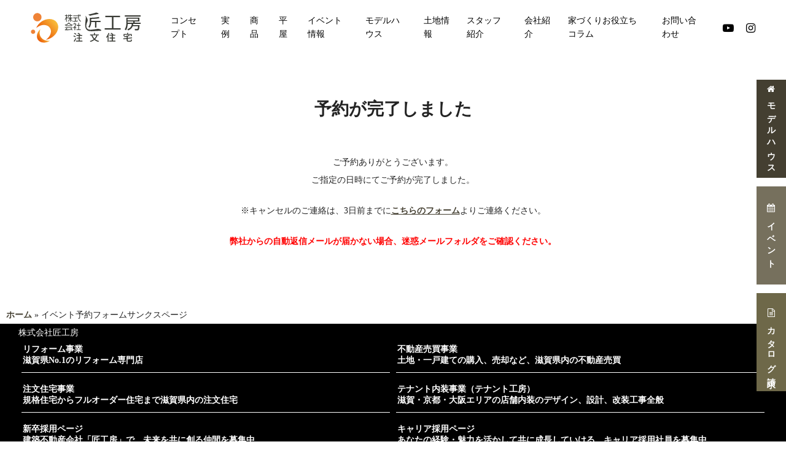

--- FILE ---
content_type: text/html; charset=UTF-8
request_url: https://www.takumikobo-shinchiku.net/booking-thanks/
body_size: 29906
content:
<!doctype html>
<html dir="ltr" lang="ja" prefix="og: https://ogp.me/ns#" class="no-js">
<head>
	<meta charset="UTF-8">
	<meta name="viewport" content="width=device-width, initial-scale=1, maximum-scale=1, user-scalable=0" /><title>イベント予約フォームサンクスページ - 匠工房 | 滋賀で建てる新築・注文住宅</title>

		<!-- All in One SEO 4.5.0 - aioseo.com -->
		<meta name="description" content="予約が完了しました ご予約ありがとうございます。 ご指定の日時にてご予約が完了しました。 ※キャンセルのご連絡" />
		<meta name="robots" content="max-image-preview:large" />
		<link rel="canonical" href="https://www.takumikobo-shinchiku.net/booking-thanks/" />
		<meta name="generator" content="All in One SEO (AIOSEO) 4.5.0" />

		<meta name="google-site-verification" content="xNgXvweBZAc33j07ELGv77SCHH8fUjaq3PLrPwpA-4Q" />
		<meta property="og:locale" content="ja_JP" />
		<meta property="og:site_name" content="匠工房 | 滋賀で建てる新築・注文住宅 - 滋賀県の新築・注文住宅なら匠工房へ！家づくり、土地探し、建てた後のリフォームまで、トータルサポート。" />
		<meta property="og:type" content="article" />
		<meta property="og:title" content="イベント予約フォームサンクスページ - 匠工房 | 滋賀で建てる新築・注文住宅" />
		<meta property="og:description" content="予約が完了しました ご予約ありがとうございます。 ご指定の日時にてご予約が完了しました。 ※キャンセルのご連絡" />
		<meta property="og:url" content="https://www.takumikobo-shinchiku.net/booking-thanks/" />
		<meta property="article:published_time" content="2023-06-21T06:47:39+00:00" />
		<meta property="article:modified_time" content="2023-12-12T13:41:54+00:00" />
		<meta name="twitter:card" content="summary_large_image" />
		<meta name="twitter:title" content="イベント予約フォームサンクスページ - 匠工房 | 滋賀で建てる新築・注文住宅" />
		<meta name="twitter:description" content="予約が完了しました ご予約ありがとうございます。 ご指定の日時にてご予約が完了しました。 ※キャンセルのご連絡" />
		<script type="application/ld+json" class="aioseo-schema">
			{"@context":"https:\/\/schema.org","@graph":[{"@type":"BreadcrumbList","@id":"https:\/\/www.takumikobo-shinchiku.net\/booking-thanks\/#breadcrumblist","itemListElement":[{"@type":"ListItem","@id":"https:\/\/www.takumikobo-shinchiku.net\/#listItem","position":1,"name":"\u5bb6","item":"https:\/\/www.takumikobo-shinchiku.net\/","nextItem":"https:\/\/www.takumikobo-shinchiku.net\/booking-thanks\/#listItem"},{"@type":"ListItem","@id":"https:\/\/www.takumikobo-shinchiku.net\/booking-thanks\/#listItem","position":2,"name":"\u30a4\u30d9\u30f3\u30c8\u4e88\u7d04\u30d5\u30a9\u30fc\u30e0\u30b5\u30f3\u30af\u30b9\u30da\u30fc\u30b8","previousItem":"https:\/\/www.takumikobo-shinchiku.net\/#listItem"}]},{"@type":"Organization","@id":"https:\/\/www.takumikobo-shinchiku.net\/#organization","name":"\u5320\u5de5\u623f | \u6ecb\u8cc0\u3067\u5efa\u3066\u308b\u65b0\u7bc9\u30fb\u6ce8\u6587\u4f4f\u5b85","url":"https:\/\/www.takumikobo-shinchiku.net\/","logo":{"@type":"ImageObject","url":"https:\/\/www.takumikobo-shinchiku.net\/wp-content\/uploads\/2023\/11\/logo.svg","@id":"https:\/\/www.takumikobo-shinchiku.net\/booking-thanks\/#organizationLogo"},"image":{"@id":"https:\/\/www.takumikobo-shinchiku.net\/#organizationLogo"},"sameAs":["https:\/\/www.instagram.com\/takumi_house\/","https:\/\/www.youtube.com\/@user-uu8wf6rf1t\/featured"],"contactPoint":{"@type":"ContactPoint","telephone":"+81120526010","contactType":"Customer Support"}},{"@type":"WebPage","@id":"https:\/\/www.takumikobo-shinchiku.net\/booking-thanks\/#webpage","url":"https:\/\/www.takumikobo-shinchiku.net\/booking-thanks\/","name":"\u30a4\u30d9\u30f3\u30c8\u4e88\u7d04\u30d5\u30a9\u30fc\u30e0\u30b5\u30f3\u30af\u30b9\u30da\u30fc\u30b8 - \u5320\u5de5\u623f | \u6ecb\u8cc0\u3067\u5efa\u3066\u308b\u65b0\u7bc9\u30fb\u6ce8\u6587\u4f4f\u5b85","description":"\u4e88\u7d04\u304c\u5b8c\u4e86\u3057\u307e\u3057\u305f \u3054\u4e88\u7d04\u3042\u308a\u304c\u3068\u3046\u3054\u3056\u3044\u307e\u3059\u3002 \u3054\u6307\u5b9a\u306e\u65e5\u6642\u306b\u3066\u3054\u4e88\u7d04\u304c\u5b8c\u4e86\u3057\u307e\u3057\u305f\u3002 \u203b\u30ad\u30e3\u30f3\u30bb\u30eb\u306e\u3054\u9023\u7d61","inLanguage":"ja","isPartOf":{"@id":"https:\/\/www.takumikobo-shinchiku.net\/#website"},"breadcrumb":{"@id":"https:\/\/www.takumikobo-shinchiku.net\/booking-thanks\/#breadcrumblist"},"datePublished":"2023-06-21T06:47:39+09:00","dateModified":"2023-12-12T13:41:54+09:00"},{"@type":"WebSite","@id":"https:\/\/www.takumikobo-shinchiku.net\/#website","url":"https:\/\/www.takumikobo-shinchiku.net\/","name":"\u5320\u5de5\u623f | \u6ecb\u8cc0\u770c\u3067\u5efa\u3066\u308b\u611f\u52d5\u306e\u6ce8\u6587\u4f4f\u5b85\u3002\u65b0\u7bc9\u30fb\u4e0d\u52d5\u7523\u30fb\u30ea\u30d5\u30a9\u30fc\u30e0\u306e\u4e09\u4f4d\u4e00\u4f53\u3067\u5bb6\u3065\u304f\u308a\u306b\u4f34\u8d70\u3057\u307e\u3059","alternateName":"\u5320\u5de5\u623f | \u6ecb\u8cc0\u770c\u3067\u5efa\u3066\u308b\u611f\u52d5\u306e\u6ce8\u6587\u4f4f\u5b85\u3002\u65b0\u7bc9\u30fb\u4e0d\u52d5\u7523\u30fb\u30ea\u30d5\u30a9\u30fc\u30e0\u306e\u4e09\u4f4d\u4e00\u4f53\u3067\u5bb6\u3065\u304f\u308a\u306b\u4f34\u8d70\u3057\u307e\u3059","description":"\u6ecb\u8cc0\u770c\u306e\u65b0\u7bc9\u30fb\u6ce8\u6587\u4f4f\u5b85\u306a\u3089\u5320\u5de5\u623f\u3078\uff01\u5bb6\u3065\u304f\u308a\u3001\u571f\u5730\u63a2\u3057\u3001\u5efa\u3066\u305f\u5f8c\u306e\u30ea\u30d5\u30a9\u30fc\u30e0\u307e\u3067\u3001\u30c8\u30fc\u30bf\u30eb\u30b5\u30dd\u30fc\u30c8\u3002","inLanguage":"ja","publisher":{"@id":"https:\/\/www.takumikobo-shinchiku.net\/#organization"}}]}
		</script>
		<!-- All in One SEO -->

<link rel='dns-prefetch' href='//yubinbango.github.io' />
<link rel='dns-prefetch' href='//fonts.googleapis.com' />
<link rel="alternate" type="application/rss+xml" title="匠工房 | 滋賀で建てる新築・注文住宅 &raquo; フィード" href="https://www.takumikobo-shinchiku.net/feed/" />
<link rel="alternate" type="application/rss+xml" title="匠工房 | 滋賀で建てる新築・注文住宅 &raquo; コメントフィード" href="https://www.takumikobo-shinchiku.net/comments/feed/" />
<link rel="alternate" title="oEmbed (JSON)" type="application/json+oembed" href="https://www.takumikobo-shinchiku.net/wp-json/oembed/1.0/embed?url=https%3A%2F%2Fwww.takumikobo-shinchiku.net%2Fbooking-thanks%2F" />
<link rel="alternate" title="oEmbed (XML)" type="text/xml+oembed" href="https://www.takumikobo-shinchiku.net/wp-json/oembed/1.0/embed?url=https%3A%2F%2Fwww.takumikobo-shinchiku.net%2Fbooking-thanks%2F&#038;format=xml" />
<style id='wp-img-auto-sizes-contain-inline-css' type='text/css'>
img:is([sizes=auto i],[sizes^="auto," i]){contain-intrinsic-size:3000px 1500px}
/*# sourceURL=wp-img-auto-sizes-contain-inline-css */
</style>
<link rel='stylesheet' id='sbi_styles-css' href='https://www.takumikobo-shinchiku.net/wp-content/plugins/instagram-feed/css/sbi-styles.min.css?ver=6.1.5' type='text/css' media='all' />
<style id='wp-emoji-styles-inline-css' type='text/css'>

	img.wp-smiley, img.emoji {
		display: inline !important;
		border: none !important;
		box-shadow: none !important;
		height: 1em !important;
		width: 1em !important;
		margin: 0 0.07em !important;
		vertical-align: -0.1em !important;
		background: none !important;
		padding: 0 !important;
	}
/*# sourceURL=wp-emoji-styles-inline-css */
</style>
<style id='wp-block-library-inline-css' type='text/css'>
:root{--wp-block-synced-color:#7a00df;--wp-block-synced-color--rgb:122,0,223;--wp-bound-block-color:var(--wp-block-synced-color);--wp-editor-canvas-background:#ddd;--wp-admin-theme-color:#007cba;--wp-admin-theme-color--rgb:0,124,186;--wp-admin-theme-color-darker-10:#006ba1;--wp-admin-theme-color-darker-10--rgb:0,107,160.5;--wp-admin-theme-color-darker-20:#005a87;--wp-admin-theme-color-darker-20--rgb:0,90,135;--wp-admin-border-width-focus:2px}@media (min-resolution:192dpi){:root{--wp-admin-border-width-focus:1.5px}}.wp-element-button{cursor:pointer}:root .has-very-light-gray-background-color{background-color:#eee}:root .has-very-dark-gray-background-color{background-color:#313131}:root .has-very-light-gray-color{color:#eee}:root .has-very-dark-gray-color{color:#313131}:root .has-vivid-green-cyan-to-vivid-cyan-blue-gradient-background{background:linear-gradient(135deg,#00d084,#0693e3)}:root .has-purple-crush-gradient-background{background:linear-gradient(135deg,#34e2e4,#4721fb 50%,#ab1dfe)}:root .has-hazy-dawn-gradient-background{background:linear-gradient(135deg,#faaca8,#dad0ec)}:root .has-subdued-olive-gradient-background{background:linear-gradient(135deg,#fafae1,#67a671)}:root .has-atomic-cream-gradient-background{background:linear-gradient(135deg,#fdd79a,#004a59)}:root .has-nightshade-gradient-background{background:linear-gradient(135deg,#330968,#31cdcf)}:root .has-midnight-gradient-background{background:linear-gradient(135deg,#020381,#2874fc)}:root{--wp--preset--font-size--normal:16px;--wp--preset--font-size--huge:42px}.has-regular-font-size{font-size:1em}.has-larger-font-size{font-size:2.625em}.has-normal-font-size{font-size:var(--wp--preset--font-size--normal)}.has-huge-font-size{font-size:var(--wp--preset--font-size--huge)}.has-text-align-center{text-align:center}.has-text-align-left{text-align:left}.has-text-align-right{text-align:right}.has-fit-text{white-space:nowrap!important}#end-resizable-editor-section{display:none}.aligncenter{clear:both}.items-justified-left{justify-content:flex-start}.items-justified-center{justify-content:center}.items-justified-right{justify-content:flex-end}.items-justified-space-between{justify-content:space-between}.screen-reader-text{border:0;clip-path:inset(50%);height:1px;margin:-1px;overflow:hidden;padding:0;position:absolute;width:1px;word-wrap:normal!important}.screen-reader-text:focus{background-color:#ddd;clip-path:none;color:#444;display:block;font-size:1em;height:auto;left:5px;line-height:normal;padding:15px 23px 14px;text-decoration:none;top:5px;width:auto;z-index:100000}html :where(.has-border-color){border-style:solid}html :where([style*=border-top-color]){border-top-style:solid}html :where([style*=border-right-color]){border-right-style:solid}html :where([style*=border-bottom-color]){border-bottom-style:solid}html :where([style*=border-left-color]){border-left-style:solid}html :where([style*=border-width]){border-style:solid}html :where([style*=border-top-width]){border-top-style:solid}html :where([style*=border-right-width]){border-right-style:solid}html :where([style*=border-bottom-width]){border-bottom-style:solid}html :where([style*=border-left-width]){border-left-style:solid}html :where(img[class*=wp-image-]){height:auto;max-width:100%}:where(figure){margin:0 0 1em}html :where(.is-position-sticky){--wp-admin--admin-bar--position-offset:var(--wp-admin--admin-bar--height,0px)}@media screen and (max-width:600px){html :where(.is-position-sticky){--wp-admin--admin-bar--position-offset:0px}}

/*# sourceURL=wp-block-library-inline-css */
</style><style id='wp-block-image-inline-css' type='text/css'>
.wp-block-image>a,.wp-block-image>figure>a{display:inline-block}.wp-block-image img{box-sizing:border-box;height:auto;max-width:100%;vertical-align:bottom}@media not (prefers-reduced-motion){.wp-block-image img.hide{visibility:hidden}.wp-block-image img.show{animation:show-content-image .4s}}.wp-block-image[style*=border-radius] img,.wp-block-image[style*=border-radius]>a{border-radius:inherit}.wp-block-image.has-custom-border img{box-sizing:border-box}.wp-block-image.aligncenter{text-align:center}.wp-block-image.alignfull>a,.wp-block-image.alignwide>a{width:100%}.wp-block-image.alignfull img,.wp-block-image.alignwide img{height:auto;width:100%}.wp-block-image .aligncenter,.wp-block-image .alignleft,.wp-block-image .alignright,.wp-block-image.aligncenter,.wp-block-image.alignleft,.wp-block-image.alignright{display:table}.wp-block-image .aligncenter>figcaption,.wp-block-image .alignleft>figcaption,.wp-block-image .alignright>figcaption,.wp-block-image.aligncenter>figcaption,.wp-block-image.alignleft>figcaption,.wp-block-image.alignright>figcaption{caption-side:bottom;display:table-caption}.wp-block-image .alignleft{float:left;margin:.5em 1em .5em 0}.wp-block-image .alignright{float:right;margin:.5em 0 .5em 1em}.wp-block-image .aligncenter{margin-left:auto;margin-right:auto}.wp-block-image :where(figcaption){margin-bottom:1em;margin-top:.5em}.wp-block-image.is-style-circle-mask img{border-radius:9999px}@supports ((-webkit-mask-image:none) or (mask-image:none)) or (-webkit-mask-image:none){.wp-block-image.is-style-circle-mask img{border-radius:0;-webkit-mask-image:url('data:image/svg+xml;utf8,<svg viewBox="0 0 100 100" xmlns="http://www.w3.org/2000/svg"><circle cx="50" cy="50" r="50"/></svg>');mask-image:url('data:image/svg+xml;utf8,<svg viewBox="0 0 100 100" xmlns="http://www.w3.org/2000/svg"><circle cx="50" cy="50" r="50"/></svg>');mask-mode:alpha;-webkit-mask-position:center;mask-position:center;-webkit-mask-repeat:no-repeat;mask-repeat:no-repeat;-webkit-mask-size:contain;mask-size:contain}}:root :where(.wp-block-image.is-style-rounded img,.wp-block-image .is-style-rounded img){border-radius:9999px}.wp-block-image figure{margin:0}.wp-lightbox-container{display:flex;flex-direction:column;position:relative}.wp-lightbox-container img{cursor:zoom-in}.wp-lightbox-container img:hover+button{opacity:1}.wp-lightbox-container button{align-items:center;backdrop-filter:blur(16px) saturate(180%);background-color:#5a5a5a40;border:none;border-radius:4px;cursor:zoom-in;display:flex;height:20px;justify-content:center;opacity:0;padding:0;position:absolute;right:16px;text-align:center;top:16px;width:20px;z-index:100}@media not (prefers-reduced-motion){.wp-lightbox-container button{transition:opacity .2s ease}}.wp-lightbox-container button:focus-visible{outline:3px auto #5a5a5a40;outline:3px auto -webkit-focus-ring-color;outline-offset:3px}.wp-lightbox-container button:hover{cursor:pointer;opacity:1}.wp-lightbox-container button:focus{opacity:1}.wp-lightbox-container button:focus,.wp-lightbox-container button:hover,.wp-lightbox-container button:not(:hover):not(:active):not(.has-background){background-color:#5a5a5a40;border:none}.wp-lightbox-overlay{box-sizing:border-box;cursor:zoom-out;height:100vh;left:0;overflow:hidden;position:fixed;top:0;visibility:hidden;width:100%;z-index:100000}.wp-lightbox-overlay .close-button{align-items:center;cursor:pointer;display:flex;justify-content:center;min-height:40px;min-width:40px;padding:0;position:absolute;right:calc(env(safe-area-inset-right) + 16px);top:calc(env(safe-area-inset-top) + 16px);z-index:5000000}.wp-lightbox-overlay .close-button:focus,.wp-lightbox-overlay .close-button:hover,.wp-lightbox-overlay .close-button:not(:hover):not(:active):not(.has-background){background:none;border:none}.wp-lightbox-overlay .lightbox-image-container{height:var(--wp--lightbox-container-height);left:50%;overflow:hidden;position:absolute;top:50%;transform:translate(-50%,-50%);transform-origin:top left;width:var(--wp--lightbox-container-width);z-index:9999999999}.wp-lightbox-overlay .wp-block-image{align-items:center;box-sizing:border-box;display:flex;height:100%;justify-content:center;margin:0;position:relative;transform-origin:0 0;width:100%;z-index:3000000}.wp-lightbox-overlay .wp-block-image img{height:var(--wp--lightbox-image-height);min-height:var(--wp--lightbox-image-height);min-width:var(--wp--lightbox-image-width);width:var(--wp--lightbox-image-width)}.wp-lightbox-overlay .wp-block-image figcaption{display:none}.wp-lightbox-overlay button{background:none;border:none}.wp-lightbox-overlay .scrim{background-color:#fff;height:100%;opacity:.9;position:absolute;width:100%;z-index:2000000}.wp-lightbox-overlay.active{visibility:visible}@media not (prefers-reduced-motion){.wp-lightbox-overlay.active{animation:turn-on-visibility .25s both}.wp-lightbox-overlay.active img{animation:turn-on-visibility .35s both}.wp-lightbox-overlay.show-closing-animation:not(.active){animation:turn-off-visibility .35s both}.wp-lightbox-overlay.show-closing-animation:not(.active) img{animation:turn-off-visibility .25s both}.wp-lightbox-overlay.zoom.active{animation:none;opacity:1;visibility:visible}.wp-lightbox-overlay.zoom.active .lightbox-image-container{animation:lightbox-zoom-in .4s}.wp-lightbox-overlay.zoom.active .lightbox-image-container img{animation:none}.wp-lightbox-overlay.zoom.active .scrim{animation:turn-on-visibility .4s forwards}.wp-lightbox-overlay.zoom.show-closing-animation:not(.active){animation:none}.wp-lightbox-overlay.zoom.show-closing-animation:not(.active) .lightbox-image-container{animation:lightbox-zoom-out .4s}.wp-lightbox-overlay.zoom.show-closing-animation:not(.active) .lightbox-image-container img{animation:none}.wp-lightbox-overlay.zoom.show-closing-animation:not(.active) .scrim{animation:turn-off-visibility .4s forwards}}@keyframes show-content-image{0%{visibility:hidden}99%{visibility:hidden}to{visibility:visible}}@keyframes turn-on-visibility{0%{opacity:0}to{opacity:1}}@keyframes turn-off-visibility{0%{opacity:1;visibility:visible}99%{opacity:0;visibility:visible}to{opacity:0;visibility:hidden}}@keyframes lightbox-zoom-in{0%{transform:translate(calc((-100vw + var(--wp--lightbox-scrollbar-width))/2 + var(--wp--lightbox-initial-left-position)),calc(-50vh + var(--wp--lightbox-initial-top-position))) scale(var(--wp--lightbox-scale))}to{transform:translate(-50%,-50%) scale(1)}}@keyframes lightbox-zoom-out{0%{transform:translate(-50%,-50%) scale(1);visibility:visible}99%{visibility:visible}to{transform:translate(calc((-100vw + var(--wp--lightbox-scrollbar-width))/2 + var(--wp--lightbox-initial-left-position)),calc(-50vh + var(--wp--lightbox-initial-top-position))) scale(var(--wp--lightbox-scale));visibility:hidden}}
/*# sourceURL=https://www.takumikobo-shinchiku.net/wp-includes/blocks/image/style.min.css */
</style>
<style id='global-styles-inline-css' type='text/css'>
:root{--wp--preset--aspect-ratio--square: 1;--wp--preset--aspect-ratio--4-3: 4/3;--wp--preset--aspect-ratio--3-4: 3/4;--wp--preset--aspect-ratio--3-2: 3/2;--wp--preset--aspect-ratio--2-3: 2/3;--wp--preset--aspect-ratio--16-9: 16/9;--wp--preset--aspect-ratio--9-16: 9/16;--wp--preset--color--black: #000000;--wp--preset--color--cyan-bluish-gray: #abb8c3;--wp--preset--color--white: #ffffff;--wp--preset--color--pale-pink: #f78da7;--wp--preset--color--vivid-red: #cf2e2e;--wp--preset--color--luminous-vivid-orange: #ff6900;--wp--preset--color--luminous-vivid-amber: #fcb900;--wp--preset--color--light-green-cyan: #7bdcb5;--wp--preset--color--vivid-green-cyan: #00d084;--wp--preset--color--pale-cyan-blue: #8ed1fc;--wp--preset--color--vivid-cyan-blue: #0693e3;--wp--preset--color--vivid-purple: #9b51e0;--wp--preset--gradient--vivid-cyan-blue-to-vivid-purple: linear-gradient(135deg,rgb(6,147,227) 0%,rgb(155,81,224) 100%);--wp--preset--gradient--light-green-cyan-to-vivid-green-cyan: linear-gradient(135deg,rgb(122,220,180) 0%,rgb(0,208,130) 100%);--wp--preset--gradient--luminous-vivid-amber-to-luminous-vivid-orange: linear-gradient(135deg,rgb(252,185,0) 0%,rgb(255,105,0) 100%);--wp--preset--gradient--luminous-vivid-orange-to-vivid-red: linear-gradient(135deg,rgb(255,105,0) 0%,rgb(207,46,46) 100%);--wp--preset--gradient--very-light-gray-to-cyan-bluish-gray: linear-gradient(135deg,rgb(238,238,238) 0%,rgb(169,184,195) 100%);--wp--preset--gradient--cool-to-warm-spectrum: linear-gradient(135deg,rgb(74,234,220) 0%,rgb(151,120,209) 20%,rgb(207,42,186) 40%,rgb(238,44,130) 60%,rgb(251,105,98) 80%,rgb(254,248,76) 100%);--wp--preset--gradient--blush-light-purple: linear-gradient(135deg,rgb(255,206,236) 0%,rgb(152,150,240) 100%);--wp--preset--gradient--blush-bordeaux: linear-gradient(135deg,rgb(254,205,165) 0%,rgb(254,45,45) 50%,rgb(107,0,62) 100%);--wp--preset--gradient--luminous-dusk: linear-gradient(135deg,rgb(255,203,112) 0%,rgb(199,81,192) 50%,rgb(65,88,208) 100%);--wp--preset--gradient--pale-ocean: linear-gradient(135deg,rgb(255,245,203) 0%,rgb(182,227,212) 50%,rgb(51,167,181) 100%);--wp--preset--gradient--electric-grass: linear-gradient(135deg,rgb(202,248,128) 0%,rgb(113,206,126) 100%);--wp--preset--gradient--midnight: linear-gradient(135deg,rgb(2,3,129) 0%,rgb(40,116,252) 100%);--wp--preset--font-size--small: 13px;--wp--preset--font-size--medium: 20px;--wp--preset--font-size--large: 36px;--wp--preset--font-size--x-large: 42px;--wp--preset--spacing--20: 0.44rem;--wp--preset--spacing--30: 0.67rem;--wp--preset--spacing--40: 1rem;--wp--preset--spacing--50: 1.5rem;--wp--preset--spacing--60: 2.25rem;--wp--preset--spacing--70: 3.38rem;--wp--preset--spacing--80: 5.06rem;--wp--preset--shadow--natural: 6px 6px 9px rgba(0, 0, 0, 0.2);--wp--preset--shadow--deep: 12px 12px 50px rgba(0, 0, 0, 0.4);--wp--preset--shadow--sharp: 6px 6px 0px rgba(0, 0, 0, 0.2);--wp--preset--shadow--outlined: 6px 6px 0px -3px rgb(255, 255, 255), 6px 6px rgb(0, 0, 0);--wp--preset--shadow--crisp: 6px 6px 0px rgb(0, 0, 0);}:where(.is-layout-flex){gap: 0.5em;}:where(.is-layout-grid){gap: 0.5em;}body .is-layout-flex{display: flex;}.is-layout-flex{flex-wrap: wrap;align-items: center;}.is-layout-flex > :is(*, div){margin: 0;}body .is-layout-grid{display: grid;}.is-layout-grid > :is(*, div){margin: 0;}:where(.wp-block-columns.is-layout-flex){gap: 2em;}:where(.wp-block-columns.is-layout-grid){gap: 2em;}:where(.wp-block-post-template.is-layout-flex){gap: 1.25em;}:where(.wp-block-post-template.is-layout-grid){gap: 1.25em;}.has-black-color{color: var(--wp--preset--color--black) !important;}.has-cyan-bluish-gray-color{color: var(--wp--preset--color--cyan-bluish-gray) !important;}.has-white-color{color: var(--wp--preset--color--white) !important;}.has-pale-pink-color{color: var(--wp--preset--color--pale-pink) !important;}.has-vivid-red-color{color: var(--wp--preset--color--vivid-red) !important;}.has-luminous-vivid-orange-color{color: var(--wp--preset--color--luminous-vivid-orange) !important;}.has-luminous-vivid-amber-color{color: var(--wp--preset--color--luminous-vivid-amber) !important;}.has-light-green-cyan-color{color: var(--wp--preset--color--light-green-cyan) !important;}.has-vivid-green-cyan-color{color: var(--wp--preset--color--vivid-green-cyan) !important;}.has-pale-cyan-blue-color{color: var(--wp--preset--color--pale-cyan-blue) !important;}.has-vivid-cyan-blue-color{color: var(--wp--preset--color--vivid-cyan-blue) !important;}.has-vivid-purple-color{color: var(--wp--preset--color--vivid-purple) !important;}.has-black-background-color{background-color: var(--wp--preset--color--black) !important;}.has-cyan-bluish-gray-background-color{background-color: var(--wp--preset--color--cyan-bluish-gray) !important;}.has-white-background-color{background-color: var(--wp--preset--color--white) !important;}.has-pale-pink-background-color{background-color: var(--wp--preset--color--pale-pink) !important;}.has-vivid-red-background-color{background-color: var(--wp--preset--color--vivid-red) !important;}.has-luminous-vivid-orange-background-color{background-color: var(--wp--preset--color--luminous-vivid-orange) !important;}.has-luminous-vivid-amber-background-color{background-color: var(--wp--preset--color--luminous-vivid-amber) !important;}.has-light-green-cyan-background-color{background-color: var(--wp--preset--color--light-green-cyan) !important;}.has-vivid-green-cyan-background-color{background-color: var(--wp--preset--color--vivid-green-cyan) !important;}.has-pale-cyan-blue-background-color{background-color: var(--wp--preset--color--pale-cyan-blue) !important;}.has-vivid-cyan-blue-background-color{background-color: var(--wp--preset--color--vivid-cyan-blue) !important;}.has-vivid-purple-background-color{background-color: var(--wp--preset--color--vivid-purple) !important;}.has-black-border-color{border-color: var(--wp--preset--color--black) !important;}.has-cyan-bluish-gray-border-color{border-color: var(--wp--preset--color--cyan-bluish-gray) !important;}.has-white-border-color{border-color: var(--wp--preset--color--white) !important;}.has-pale-pink-border-color{border-color: var(--wp--preset--color--pale-pink) !important;}.has-vivid-red-border-color{border-color: var(--wp--preset--color--vivid-red) !important;}.has-luminous-vivid-orange-border-color{border-color: var(--wp--preset--color--luminous-vivid-orange) !important;}.has-luminous-vivid-amber-border-color{border-color: var(--wp--preset--color--luminous-vivid-amber) !important;}.has-light-green-cyan-border-color{border-color: var(--wp--preset--color--light-green-cyan) !important;}.has-vivid-green-cyan-border-color{border-color: var(--wp--preset--color--vivid-green-cyan) !important;}.has-pale-cyan-blue-border-color{border-color: var(--wp--preset--color--pale-cyan-blue) !important;}.has-vivid-cyan-blue-border-color{border-color: var(--wp--preset--color--vivid-cyan-blue) !important;}.has-vivid-purple-border-color{border-color: var(--wp--preset--color--vivid-purple) !important;}.has-vivid-cyan-blue-to-vivid-purple-gradient-background{background: var(--wp--preset--gradient--vivid-cyan-blue-to-vivid-purple) !important;}.has-light-green-cyan-to-vivid-green-cyan-gradient-background{background: var(--wp--preset--gradient--light-green-cyan-to-vivid-green-cyan) !important;}.has-luminous-vivid-amber-to-luminous-vivid-orange-gradient-background{background: var(--wp--preset--gradient--luminous-vivid-amber-to-luminous-vivid-orange) !important;}.has-luminous-vivid-orange-to-vivid-red-gradient-background{background: var(--wp--preset--gradient--luminous-vivid-orange-to-vivid-red) !important;}.has-very-light-gray-to-cyan-bluish-gray-gradient-background{background: var(--wp--preset--gradient--very-light-gray-to-cyan-bluish-gray) !important;}.has-cool-to-warm-spectrum-gradient-background{background: var(--wp--preset--gradient--cool-to-warm-spectrum) !important;}.has-blush-light-purple-gradient-background{background: var(--wp--preset--gradient--blush-light-purple) !important;}.has-blush-bordeaux-gradient-background{background: var(--wp--preset--gradient--blush-bordeaux) !important;}.has-luminous-dusk-gradient-background{background: var(--wp--preset--gradient--luminous-dusk) !important;}.has-pale-ocean-gradient-background{background: var(--wp--preset--gradient--pale-ocean) !important;}.has-electric-grass-gradient-background{background: var(--wp--preset--gradient--electric-grass) !important;}.has-midnight-gradient-background{background: var(--wp--preset--gradient--midnight) !important;}.has-small-font-size{font-size: var(--wp--preset--font-size--small) !important;}.has-medium-font-size{font-size: var(--wp--preset--font-size--medium) !important;}.has-large-font-size{font-size: var(--wp--preset--font-size--large) !important;}.has-x-large-font-size{font-size: var(--wp--preset--font-size--x-large) !important;}
/*# sourceURL=global-styles-inline-css */
</style>

<style id='classic-theme-styles-inline-css' type='text/css'>
/*! This file is auto-generated */
.wp-block-button__link{color:#fff;background-color:#32373c;border-radius:9999px;box-shadow:none;text-decoration:none;padding:calc(.667em + 2px) calc(1.333em + 2px);font-size:1.125em}.wp-block-file__button{background:#32373c;color:#fff;text-decoration:none}
/*# sourceURL=/wp-includes/css/classic-themes.min.css */
</style>
<link rel='stylesheet' id='contact-form-7-css' href='https://www.takumikobo-shinchiku.net/wp-content/plugins/contact-form-7/includes/css/styles.css?ver=6.0.6' type='text/css' media='all' />
<link rel='stylesheet' id='vk-filter-search-style-css' href='https://www.takumikobo-shinchiku.net/wp-content/plugins/vk-filter-search/inc/filter-search/package/build/style.css?ver=2.0.6' type='text/css' media='all' />
<link rel='stylesheet' id='font-awesome-css' href='https://www.takumikobo-shinchiku.net/wp-content/themes/salient/css/font-awesome-legacy.min.css?ver=4.7.1' type='text/css' media='all' />
<link rel='stylesheet' id='salient-grid-system-css' href='https://www.takumikobo-shinchiku.net/wp-content/themes/salient/css/build/grid-system.css?ver=15.0.9' type='text/css' media='all' />
<link rel='stylesheet' id='main-styles-css' href='https://www.takumikobo-shinchiku.net/wp-content/themes/salient/css/build/style.css?ver=15.0.9' type='text/css' media='all' />
<link rel='stylesheet' id='nectar_default_font_open_sans-css' href='https://fonts.googleapis.com/css?family=Open+Sans%3A300%2C400%2C600%2C700&#038;subset=latin%2Clatin-ext' type='text/css' media='all' />
<link rel='stylesheet' id='responsive-css' href='https://www.takumikobo-shinchiku.net/wp-content/themes/salient/css/build/responsive.css?ver=15.0.9' type='text/css' media='all' />
<link rel='stylesheet' id='select2-css' href='https://www.takumikobo-shinchiku.net/wp-content/themes/salient/css/build/plugins/select2.css?ver=4.0.1' type='text/css' media='all' />
<link rel='stylesheet' id='skin-material-css' href='https://www.takumikobo-shinchiku.net/wp-content/themes/salient/css/build/skin-material.css?ver=15.0.9' type='text/css' media='all' />
<link rel='stylesheet' id='salient-wp-menu-dynamic-css' href='https://www.takumikobo-shinchiku.net/wp-content/uploads/salient/menu-dynamic.css?ver=12590' type='text/css' media='all' />
<link rel='stylesheet' id='mts_simple_booking_front_css-css' href='https://www.takumikobo-shinchiku.net/wp-content/plugins/mts-simple-booking-c/css/mtssb-front.css?ver=6.9' type='text/css' media='all' />
<link rel='stylesheet' id='dynamic-css-css' href='https://www.takumikobo-shinchiku.net/wp-content/themes/salient/css/salient-dynamic-styles.css?ver=24623' type='text/css' media='all' />
<style id='dynamic-css-inline-css' type='text/css'>
#header-space{background-color:#ffffff}@media only screen and (min-width:1000px){body #ajax-content-wrap.no-scroll{min-height:calc(100vh - 90px);height:calc(100vh - 90px)!important;}}@media only screen and (min-width:1000px){#page-header-wrap.fullscreen-header,#page-header-wrap.fullscreen-header #page-header-bg,html:not(.nectar-box-roll-loaded) .nectar-box-roll > #page-header-bg.fullscreen-header,.nectar_fullscreen_zoom_recent_projects,#nectar_fullscreen_rows:not(.afterLoaded) > div{height:calc(100vh - 89px);}.wpb_row.vc_row-o-full-height.top-level,.wpb_row.vc_row-o-full-height.top-level > .col.span_12{min-height:calc(100vh - 89px);}html:not(.nectar-box-roll-loaded) .nectar-box-roll > #page-header-bg.fullscreen-header{top:90px;}.nectar-slider-wrap[data-fullscreen="true"]:not(.loaded),.nectar-slider-wrap[data-fullscreen="true"]:not(.loaded) .swiper-container{height:calc(100vh - 88px)!important;}.admin-bar .nectar-slider-wrap[data-fullscreen="true"]:not(.loaded),.admin-bar .nectar-slider-wrap[data-fullscreen="true"]:not(.loaded) .swiper-container{height:calc(100vh - 88px - 32px)!important;}}.admin-bar[class*="page-template-template-no-header"] .wpb_row.vc_row-o-full-height.top-level,.admin-bar[class*="page-template-template-no-header"] .wpb_row.vc_row-o-full-height.top-level > .col.span_12{min-height:calc(100vh - 32px);}body[class*="page-template-template-no-header"] .wpb_row.vc_row-o-full-height.top-level,body[class*="page-template-template-no-header"] .wpb_row.vc_row-o-full-height.top-level > .col.span_12{min-height:100vh;}@media only screen and (max-width:999px){.using-mobile-browser #nectar_fullscreen_rows:not(.afterLoaded):not([data-mobile-disable="on"]) > div{height:calc(100vh - 126px);}.using-mobile-browser .wpb_row.vc_row-o-full-height.top-level,.using-mobile-browser .wpb_row.vc_row-o-full-height.top-level > .col.span_12,[data-permanent-transparent="1"].using-mobile-browser .wpb_row.vc_row-o-full-height.top-level,[data-permanent-transparent="1"].using-mobile-browser .wpb_row.vc_row-o-full-height.top-level > .col.span_12{min-height:calc(100vh - 126px);}html:not(.nectar-box-roll-loaded) .nectar-box-roll > #page-header-bg.fullscreen-header,.nectar_fullscreen_zoom_recent_projects,.nectar-slider-wrap[data-fullscreen="true"]:not(.loaded),.nectar-slider-wrap[data-fullscreen="true"]:not(.loaded) .swiper-container,#nectar_fullscreen_rows:not(.afterLoaded):not([data-mobile-disable="on"]) > div{height:calc(100vh - 73px);}.wpb_row.vc_row-o-full-height.top-level,.wpb_row.vc_row-o-full-height.top-level > .col.span_12{min-height:calc(100vh - 73px);}body[data-transparent-header="false"] #ajax-content-wrap.no-scroll{min-height:calc(100vh - 73px);height:calc(100vh - 73px);}}#nectar_fullscreen_rows{background-color:transparent;}.screen-reader-text,.nectar-skip-to-content:not(:focus){border:0;clip:rect(1px,1px,1px,1px);clip-path:inset(50%);height:1px;margin:-1px;overflow:hidden;padding:0;position:absolute!important;width:1px;word-wrap:normal!important;}.row .col img:not([srcset]){width:auto;}.row .col img.img-with-animation.nectar-lazy:not([srcset]){width:100%;}
#page-header-bg h1, body h1, body .row .col.section-title h1, .full-width-content .nectar-recent-posts-slider .recent-post-container .inner-wrap h2, body #error-404 h1, [data-inherit-heading-family="h1"]{
    font-family: 'Hiragino Kaku Gothic W2 JIS2004','tofu'!important;
    font-weight: normal!important;
}
abbr, acronym, address, applet, article, aside, audio, b, big, blockquote, body, canvas, caption, center, cite, code, dd, del, details, dfn, div, dl, dt, em, embed, fieldset, figcaption, figure, footer, form, header, hgroup, html,iframe, img, ins, kbd, label, legend, li, mark, menu, nav, object, ol, output, pre, q, ruby, s, samp, section, small, span, strike, strong, sub, summary, sup, table, tbody, td, tfoot, th, thead, time, tr, tt, u, ul, var, video{
    font-family: 'Hiragino Kaku Gothic W2 JIS2004','tofu'!important;
    font-weight: normal!important;
}
.toggle h3 a, body .ui-widget, table, select, .bar_graph li span strong, #slide-out-widget-area .tagcloud a, body .container .woocommerce-message a.button, #search-results .result .title span, .woocommerce ul.products li.product h3, .woocommerce-page ul.products li.product h3, .row .col.section-title .nectar-love span, body .nectar-love span, body .nectar-social .nectar-love .nectar-love-count, body .carousel-heading h2, .sharing-default-minimal .nectar-social .social-text, body .sharing-default-minimal .nectar-love, .widget ul.nectar_widget[class*="nectar_blog_posts_"] > li .post-date, .single [data-post-hs="default_minimal"] #single-below-header span, .single .heading-title[data-header-style="default_minimal"] #single-below-header span, #header-outer .nectar-image-link-widget .image-link-content span, #slide-out-widget-area.fullscreen .nectar-image-link-widget .image-link-content span, #slide-out-widget-area.fullscreen-alt .nectar-image-link-widget .image-link-content span, .nectar-header-text-content, #slide-out-widget-area .nectar-ext-menu-item .menu-item-desc, .woocommerce-checkout-review-order-table .product-info .product-quantity, #ajax-content-wrap .nectar-shop-header-bottom .widget_layered_nav_filters ul li a, #ajax-content-wrap .nectar-sticky-tabs .wpb_tabs_nav li .menu-content > a,.nectar-scrolling-text-inner__text-chunk i{
    font-family: 'Hiragino Kaku Gothic W2 JIS2004','tofu'!important;
    font-weight: normal!important;
}
body, p {
    font-family: "游ゴシック"!important;
    font-weight: normal!important;
}
a, h1, h2, h3, h4, h5, h6 {
    font-family: "游ゴシック"!important;
    font-weight: bold!important;
}


.related-post-wrap .meta-category a.event{
    display: none;
}


h2 {
    margin-bottom: 0!important;
}

.post-tags a{
    pointer-events: none!important;
}

.cs-text{
    font-family: 'Hiragino Kaku Gothic W2 JIS2004','tofu'!important;
    font-weight:800!important;
}

#header-outer[data-permanent-transparent="1"][data-transparent-header=true][data-transparent-shadow-helper=true].transparent:not(.dark-slide) {
    background: linear-gradient(to bottom,rgb(0 0 0 / 18%) 0,rgba(0,0,0,0) 99%);
}

.related-post-wrap .related-posts .col .post-header .title{
    font-size: 18px!important;
    line-height: inherit;
    margin-bottom: 0;
    background-color: #0000;
    padding: 0;
    border-left: 0;
    line-height: inherit;
}

@media only screen and (min-width: 1px) and (max-width: 999px){
    .ex-faq ul {
    display: block;
}
.ex-faq ul>li:first-child {
    margin-bottom: 10px;
        width: 30%;
}
    .related-post-wrap .related-posts .col{
        width:50%;
        padding: 0 10px;
        margin-bottom: 10px!important;
    }
    .related-post-wrap .related-posts .col .post-header .title{
    font-size: 14px!important;
    line-height: inherit;
}
.related-posts[data-style=material] .meta-category {
    padding: 20px 10px 0;
}
    .related-posts[data-style=material] .article-content-wrap {
    padding: 0px 15px 30px 15px!important;
}
    #slide-out-widget-area .mobile-only {
    display: none!important;
}
body #header-outer[data-transparent-header=true].transparent {
    background-color: white!important;
}
#header-outer[data-transparent-header=true][data-transparent-shadow-helper=true].transparent:not(.dark-slide):before {
    background: none;
}
#menu-main-menu-4 {
    font-size: 24px;
}
#menu-main-menu-4 li {
    margin-top: 20px;
    margin-bottom: 20px;
}
.list-box .nectar-list-item{
    width:100%!important;
}
}
@media only screen and (max-width: 690px){
    .container {
    padding: 0 15px!important;
}
}

.related-post-wrap .row-bg-wrap{
        background: #333;
}
.related-post-wrap{
    padding-top: 60px;
}
.container-wrap.no-sidebar{
    padding-bottom: 0;
}
body .related-posts[data-style=material] .inner-wrap{
    background: #fff;
}
.related-post-wrap .meta-category a.event{
    display: none;
}

.scroll-down-wrap.no-border .section-down-arrow:before{
    background-color: rgb(0 0 0);
}
.scroll-down-wrap.no-border .section-down-arrow:after{
    border: 2px solid rgb(0 0 0);
}


#can0{
    position: absolute;
    background-attachment: fixed;
    padding: 0;
}

.scroll-down-wrap.no-border .section-down-arrow:before{
    background-color: rgb(0 0 0);
}
.scroll-down-wrap.no-border .section-down-arrow:after{
    border: 2px solid rgb(0 0 0);
}

body[data-bg-header=true] .container-wrap{
    padding-bottom:0;
}

#can0{
    position: absolute;
    background-attachment: fixed;
    padding: 0;
}

#slide-out-widget-area.fullscreen-split .widget h4{
    font-size: 30px!important;
    margin-bottom: 30px;
    color: #f3fda4;
}

body.material .page-header-no-bg {
    padding-top: 80px;
    margin-top: 0;
}

#header-outer[data-format=default] #social-in-menu {
    margin: 0 0 0 10px;
}

#footer-outer{
    z-index:0;
}

#footer-widgets .wp-block-button,#footer-widgets .wp-block-button a{
    width: 100%;
}
#footer-widgets .wp-block-button a{
    background: #092a66;
    font-size:18px;
}
body #footer-outer[data-cols="1"][data-disable-copyright="false"] .row{
    padding-bottom: 0;
}

#footer-outer .widget {
    margin-bottom: 10px;
}
.foot-sns{
    margin-bottom: 0;
}
.foot-sns-box{
    margin-bottom: 0;
}

#footer-outer[data-cols="1"] #copyright {
    padding: 20px 0;
}

body #footer-outer[data-cols="1"][data-disable-copyright="false"] .row {
    padding-top: 60px;
}

.nectar-post-grid-wrap:not([data-style=content_overlaid]) .nectar-post-grid .nectar-post-grid-item .content {
    padding: 10px 0;
}

@media only screen and (max-width: 690px){
    .container{
        max-width:100%!important;
        padding: 0 30px;
    }
}
@media only screen and (min-width: 1000px) and (max-width: 1084px){
    #header-outer[data-lhe="animated_underline"] #top nav > ul > li > a{
    margin-left: 8px;
    margin-right: 8px;
    }

}
.sma{
        display: block;
    }
.sma-sp{
    display: none;
}
@media only screen and (min-width: 1px) and (max-width: 999px){
    #slide-out-widget-area .mobile-only {
    display: none!important;
}
.key-sp{
    line-height: 2.5!important;
}
.key-sp span{
    padding:8px!important;
    font-size: 18px;
}
.sma{
    display: none;
}
.sma-sp{
    display: block;
}
body .nectar-post-grid[data-columns][data-grid-spacing="15px"]:not([data-columns="1"]):not([data-masonry="yes"]) .nectar-post-grid-item {
    width: calc(52% - 30px)!important;
    margin-right: 0;
}
.post-title-cs .post-heading{
    font-size: 18px!important;
}
.nectar-post-grid-wrap[data-style=content_under_image] .nectar-post-grid[data-card=yes] .nectar-post-grid-item .content {
    padding: 15px;
}
.entry-title{
    font-size: 30px!important;
    line-height: initial!important;
}
.nectar-hor-list-item[data-columns="2"][data-column-layout=small_first]>div:nth-child(1) {
    width: 40%!important;
}
body[data-header-resize="0"] .container-wrap, body[data-header-resize="0"] .project-title {
    padding-top: 10px!important;
}
}

@media only screen and (min-width: 1000px){
     .row.vc_row-fluid.full-width-section.related-post-wrap{
        width: 80%;
    margin: 0 auto;
    }
    body #footer-outer .row {
    padding: 30px 0;
}
body #footer-outer .row {
    padding: 75px 0;
}
.tate-txt{
    -ms-writing-mode: tb-rl;
    writing-mode: vertical-rl;
    text-align: left;
    display: inline-block;
}
}
@media only screen and (min-width : 1300px){
    .foot-sns-box{
        padding: 0 200px!important;
    }
}
@media only screen and (max-width : 999px){
    .foot-sns-box{
        padding: 0!important;
    }
}
@media only screen and (max-width : 781px){
    .foot-sns-box.wp-block-columns:not(.is-not-stacked-on-mobile)>.wp-block-column {
    flex-basis: 10%!important;
}
.foot-sns-box {
    padding: 0 10%!important;
}
}
@media only screen and (max-width: 767px) {
div.flex_box .grve-row.grve-bookmark.grve-columns-gap-none{
  display: block;
}

div input.checkbox {
    width: 4%!important;
}
div.contact-contents-numbar input[type="text"]{
	width: 26%!important;
}
.post-title-cs .post-heading{
    font-size: 15px!important;
}
}
@media only screen and (min-width : 780px){
    .contact-minbox.width-cs50{
        width:50%;
        float:left;
    }
    .contact-minbox.widthmg-cd-20{
        padding-right: 20px;
    }
}

.nectar-post-grid-wrap[data-style="vertical_list"] .nectar-post-grid > div:not(:last-child):after {
    background-color: #333;
}

.comments-section{
    display:none;
}

.stepBar {
  display: flex;
  max-width: 100%;
  position: relative;
  margin: 20px auto;
  text-align: center;
}
.stepBar li {
  font-size: 16px;
  list-style: none;
  position: relative;
  width: 33.333%;
  color: #00000047;
}
.stepBar li.visited{
    color: #000;
}
.stepBar li:after {
  background: #000;
  content: "";
  width: calc(100% - 60px);
  height: 4px;
  position: absolute;
  left: calc(-50% + 30px);
  top: 30px;
}
.stepBar li:first-child:after {
  display: none;
}
.stepBar li span {
  background: #000;
  color: #ffffff;
  display: inline-block;
  height: 60px;
  margin-bottom: 5px;
  line-height: 60px;
  width: 60px;
  -moz-border-radius: 50%;
  -webkit-border-radius: 50%;
  border-radius: 50%;
}
.stepBar .visited:after {
  background: #323232;
}
.stepBar .visited span {
  background: #323232;
}

.top_contact-btn .wpb_raw_code {
    margin-bottom: 0;
}

div.contact-contents select,div.contact-contents input,
div.contact-contents textarea,div.contact-contents-numbar input {
    font-size: 15px;
    border: 1px solid #aaa;
    background-color: #2c2c2c;
    color:#000;
}

.top_contact-btn .wpb_raw_code {
    margin-bottom: 0;
}

div.contact-contents select,div.contact-contents input,
div.contact-contents textarea,div.contact-contents-numbar input {
    font-size: 15px;
    border: 1px solid #aaa;
    background-color: #fff;
    color:#000;
  font-weight: bolder;
}

.contact-in-box {
	background-color: #fff0a8;
  padding: 30px;
  margin-bottom: 30px;
  color: #717171;
}

div.contact-minbox {
	margin-bottom: 16px;
  font-size: 16px;
	border-bottom: 1px dotted #000 !important;
  padding-bottom: 16px;
}
.contact-ttl,.contact-contents{
    margin-bottom: 16px;
  font-size: 16px;
  padding-bottom: 16px;
}

span.must {
    color: #fff;
	background: #df3333;
}

span.free {
    color: #fff;
	background: #999;
}

span.must,
span.free {
	color: #fff!important;
	border-radius: 3px;
	font-size: 12px;
	margin-right: 10px;
	padding: 5px 10px !important;
	letter-spacing: 0.2em;
}

textarea,div input {
	 width: 100%;
    padding: 18px;
}

div .minimal-form-input textarea{
	font-size:16px;
    margin-right: 10px;
    margin-top: 10px;
    border: 1px solid #ddd;
    border-radius: 3px;
    margin-bottom: 10px;
    box-sizing: border-box!important;
    background-color: #f1f1f1;
    padding-left: 26px!important;
    padding-right: 26px!important;
    height: 100%!important;
}

body[data-form-submit="regular"] .container-wrap input[type=submit]{
	border: none;
  color: #000;
}

input.sub-btn{
	width: 300px;
	height: 60px;
	background: #F90;
	color: #000;
	font-size: 1.1em;
	font-weight: bold;
	letter-spacing: 0.2em;
	border: 1px solid #ffae13;
	-webkit-transition: 0.3s;
	-moz-transition: 0.3s;
	-o-transition: 0.3s;
	-ms-transition: 0.3s;
	transition: 0.3s;	
}

body[data-button-style="rounded"].ascend .container-wrap input[type="submit"],body div.submit-btn input,#grve-theme-wrapper input[type='submit']:not(.grve-custom-btn) {
	background: #2087d6!important;
	border-radius: 0!important;
	width: 60%;
	max-width: 550px;
	min-width: 220px;
	margin: 10px auto 10px;
	display: block;
	text-align: center;
	padding: 20px !important;
	color: #fff!important;
	transition: all 0.4s ease;
	font-size:14px!important;
}

div.submit-btn button{
	background: #8f8262!important;
	width: 100%;
	margin: 10px auto 10px;
	display: block;
	text-align: center;
	padding: 20px !important;
	color: #000!important;
	transition: all 0.4s ease;
	font-size:14px!important;
}

.submit-btn input:hover {
	background: #fff;
	color: #000;
}

.mwform-checkbox-field-text{
	color: #000!important;
}

div.center {
	text-align:center;
}

div.contact-row span {
	text-transform: none;
	text-align: left;
}

div.qbutton.underlined .qode-underlined-button-span{
	height: 1px;
}

div.contact-title {
 position: absolute;
 padding: 0 .5em;
 left: 20px;
 top: -15px;
 font-weight: bold;
 background-color:  #f5f5f5; 
 color: #000; 
	font-size: 24px;
}

div.contact-contents-numbar input[type="text"]{
	width: 15%!important;
}

div select.birth-month {
    width: 15%!important;
}

div select.birth-date {
    width: 15%!important;
}

div select.birth-time {
    width: 15%!important;
}

div select.birth-fun {
    width: 15%!important;
}

div input.checkbox {
    width: 2%!important;
}

select option {
    color: #fff!important;
}

.yoteibi select, .yoteijikan select {
    width: 25%!important;
}

span.error{
    color:#c11313!important;
}

@media only screen and (max-width: 767px) {
div.flex_box .grve-row.grve-bookmark.grve-columns-gap-none{
  display: block;
}

div input.checkbox {
    width: 4%!important;
}
div.contact-contents-numbar input[type="text"]{
	width: 26%!important;
}
}

div.contact-ttl {
	padding-bottom: 20px;
}

div.contact-contents .glay {
	    color: #969696;
    font-size: 12px;
}

div.mw_wp_form .error {
	margin: 10px 0;
}

body[data-form-style="minimal"] .minimal-form-input label:before {
	border-bottom: 0;
}

h4.c-form_item_ttl {
	font-size:20px;
	margin-top: 60px;
}

div.c-form_item_scroll {
    padding: 1em;
    overflow-y: scroll;
    background: #d9d9d9;
    max-height: 160px;
    color: #8c8c8c;
    text-align: left;
    font-size: 16px;
    margin: 20px 0 40px 0;
}

.mwform-checkbox-field input, .mwform-radio-field input {
    width: 3%;
}

div.wpcf7-mail-sent-ok {
    color: #ffffff !important;
    background: #000;
    padding: 20px 0;
}

.contact-ttl, .contact-contents {
    margin-bottom: 0;
    font-size: 16px;
    padding-bottom: 0;
}

input[type=date], input[type=email], input[type=number], input[type=password], input[type=search], input[type=tel], input[type=text], input[type=url], textarea{
    padding: 10px;
    width: 100%;
    font-size: 14px;
    font-family: inherit;
    line-height: 24px;
    color: #555;
    background-color: #ffffff!important;
    border: none;
    transition: all .2s ease;
}
body[data-fancy-form-rcs="1"] .select2-container--default .select2-selection--single{
    background-color: #ffffff!important;
}

body[data-fancy-form-rcs="1"] .select2-container--default .select2-selection--single:hover{
    background-color: #000!important;
}

.dropdown-wrapper,
body[data-fancy-form-rcs="1"] .select2-container--default.select2-container--open .select2-selection--single{
    background-color: #000!important;
    color:#fff;
}

.select2-dropdown.select2-dropdown--below{
    border-radius: 10px!important;
    padding: 5px!important;
    background: #d1d1d1!important;
}

body[data-fancy-form-rcs="1"] .fancy-select-wrap {
    padding-top: 0;
}

.mwform-radio-field-text{
    color: #000;
}

body[data-form-submit="regular"] input[type=submit]{
    background: #030f18!important;
}

@media only screen and (min-width : 780px){
    .contact-minbox.width-cs50{
        width:50%;
        float:left;
    }
    .contact-minbox.widthmg-cd-20{
        padding-right: 20px;
    }
}

.underline {
	text-decoration: underline;
}
.underline:hover {
	text-decoration: none;
}

.google-map iframe {
  -webkit-filter: grayscale(100%);
  -moz-filter: grayscale(100%);
  -ms-filter: grayscale(100%);
  -o-filter: grayscale(100%);
  filter: grayscale(100%);
  vertical-align: middle;
}

.divider-cs-bottom .nectar-shape-divider{
    width: calc(100% - 20%);
}
.divider-cs-top .nectar-shape-divider{
    width: calc(100% - 20%);
    right: 0!important;
    left: auto;
}
.divider-cs-right-top .nectar-shape-divider{
    width: calc(100% - 20%);
    bottom: 2px;
}

.divider-cs-img .nectar-shape-divider{
    width: calc(100% - 30%);
    left: 0!important;
}

.nectar-post-grid-wrap[data-style="vertical_list"] .nectar-post-grid > div:not(:last-child):after {
    background-color: rgb(48 48 48);
}

.post-content-wrap .meta-category a.now,.meta-category a.now,
.post-content-wrap .meta-category a.event001,.meta-category a.event001,
.post-content-wrap .meta-category a.event002,.meta-category a.event002,
.post-content-wrap .meta-category a.event003,.meta-category a.event003,
.post-content-wrap .meta-category a.conference,.meta-category a.conference,
.post-content-wrap .meta-category a.kengaku,.meta-category a.kengaku,
.post-content-wrap .meta-category a.model-house,.meta-category a.model-house,
.post-content-wrap .meta-category a.others,.meta-category a.others{
    background: #a39b72;
    padding: 5px 10px;
    color: #fff!important;
}
.post-content-wrap .meta-category a.close,.meta-category a.close{
    background: #9f9f9f;
    padding: 5px 10px;
    color: #5e5e5e!important;
}
.meta-category a.works,.related-post-wrap .related-title.hidden,
.meta-category .works,
.blog-title .works,
.blog-title .event,.meta-category .voice{
    display: none!important;
}
.works-blog .meta-category a,.row.typesquare_option .col .meta-category a{
    -webkit-border-radius: 4px!important;
    padding: 5px;
    background: #a39b72;
    color: #fff!important;
}

.title-decolation{
    padding: 0.5em;
  background: #fffaf4;
  border-left: solid 5px #000;
}

.img-box{
  width: 100%;
  height:100vh;
  overflow: hidden;
  position: relative;
}
.img-box>div{
  position: absolute;
  top: 0;
  left: 0;
  width: 100%;
  height: 100%;
  background-position: center center;
  background-size: cover;
  background-repeat: no-repeat;
  z-index: 10;
  opacity: 0;
  animation-name: fade;
  animation-duration: 9s;
  animation-iteration-count: infinite;
}
@keyframes fade {
  0% {
    opacity: 0;
    transform: scale(1);
  }
  4.16% {
    opacity: 1;
  }
  33.33% {
    opacity: 1;
  }
  41.66% {
    opacity: 0;
    transform: scale(1.2);
  }
  100% {
    opacity: 0;
  }
}
/* 1枚目のスライド */
.img-box>div:first-of-type{
  background-image: url(https://www.takumikobo-shinchiku.net/wp-content/uploads/2023/05/slide-img001.jpg);
}

/* 2枚目以降のスライド */
.img-box>div:nth-of-type(2){
  background-image: url(https://www.takumikobo-shinchiku.net/wp-content/uploads/2023/05/slide-img002.jpg);
  animation-delay: 3s;
}
.img-box>div:nth-of-type(3){
  background-image: url(https://www.takumikobo-shinchiku.net/wp-content/uploads/2023/05/slide-img003.jpg);
  animation-delay: 6s;
}


@media only screen and (min-width: 1000px){
    #side_bnr{
    position: fixed;
    right: 0;
    z-index: 1000;
    top: 18%;
    }
    #side_bnr ul {
    display: -webkit-box;
    display: -ms-flexbox;
    display: flex;
    -webkit-box-orient: vertical;
    -webkit-box-direction: normal;
    -ms-flex-direction: column;
    flex-direction: column;
    }
    #side_bnr ul li {
    list-style: none;
    margin-bottom: 2rem;
    -webkit-transition: .3s;
    transition: .3s;
    background-color: #443f31;
    height: 29vh;
    max-height: 160px;
    margin-bottom: 2vh;
    }
    #side_bnr ul li:nth-child(2) {
    background-color: #76705d;
    }
    #side_bnr ul li:nth-child(3) {
    background-color: #6e6849;
    }
    #side_bnr ul li a {
    font-size: 14px!important;
    -webkit-writing-mode: vertical-rl;
    -ms-writing-mode: tb-rl;
    writing-mode: vertical-rl;
    display: block;
    color: #fff;
    padding: 2rem 0;
    letter-spacing: .3em;
    font-weight: bold;
    width: 3rem;
    display: -webkit-box;
    display: -ms-flexbox;
    display: flex;
    -webkit-box-align: center;
    -ms-flex-align: center;
    align-items: center;
    }
    #side_bnr ul li a {
    padding: 0;
    height: 100%;
    -webkit-box-pack: center;
    -ms-flex-pack: center;
    justify-content: center;
    }
}
@media only screen and (min-width: 1px) and (max-width: 999px){
    #side_bnr {
    right: unset;
    top: unset;
    bottom: 0;
    left: 0;
    width: 100%;
    z-index: 1000;
    position: fixed;
   }
   #side_bnr ul {
    -webkit-box-orient: horizontal;
    -webkit-box-direction: normal;
    -ms-flex-direction: row;
    flex-direction: row;
    display: flex;
    margin: 0;
    }
    #side_bnr ul li {
    list-style: none;
    margin-bottom: 0;
    width: 100%;
    text-align: center;
    margin: 0!important;
    }
    #side_bnr ul li {
    margin-bottom: 2rem;
    -webkit-transition: .3s;
    transition: .3s;
    background-color: #443f31;
    }
    #side_bnr ul li:nth-child(2) {
    background-color: #76705d;
    }
    #side_bnr ul li:nth-child(3) {
    background-color: #6e6849;
    }
    #side_bnr ul li a {
    font-size: 10px!important;
    -webkit-writing-mode: initial;
    -ms-writing-mode: initial;
    writing-mode: initial;
    padding: 0.5rem 0;
    letter-spacing: .2em;
    width: auto;
    -webkit-box-pack: center;
    -ms-flex-pack: center;
    justify-content: center;
    color: #fff;
    display: flex;
    align-items: center;
    }
    #side_bnr ul li a i{
        top: 0;
        margin-right: 5px;
    }
}


@media (max-width: 480px){
    #sb_instagram.sbi_mob_col_1 #sbi_images .sbi_item {
    width: 50%!important;
}
}

.post-title-cs .meta-date {
    display: inherit;
    background: #443f31!important;
    color: #fff !important;
    padding: 10px;
    border-radius: 50px;
    font-size: 50%;
}
.blog-recent.related-posts h3.title{
    font-size: 18px;
}


.container-wrap input[type=text], .container-wrap input[type=email], .container-wrap input[type=password], .container-wrap input[type=tel], .container-wrap input[type=url], .container-wrap input[type=search], .container-wrap input[type=date], .container-wrap input[type=number], .container-wrap textarea, .container-wrap select, body>#review_form_wrapper.modal input[type=text], body>#review_form_wrapper.modal textarea, body>#review_form_wrapper.modal select, body>#review_form_wrapper.modal input[type=email], .select2-container--default .select2-selection--single, body[data-fancy-form-rcs="1"] .select2-container--default .select2-selection--single, .woocommerce input#coupon_code, .material.woocommerce-page[data-form-style=default] input#coupon_code, body[data-form-style=minimal] input[type=text], body[data-form-style=minimal] textarea, body[data-form-style=minimal] input[type=email], body[data-form-style=minimal] input[type=password], body[data-form-style=minimal] input[type=tel], body[data-form-style=minimal] input[type=url], body[data-form-style=minimal] input[type=search], body[data-form-style=minimal] input[type=date], body[data-form-style=minimal] input[type=number], body[data-form-style=minimal] select {
    font-size: 16px;
    font-weight: normal;
}

#page-header-bg[data-post-hs="default_minimal"] .inner-wrap >a{
    pointer-events: none!important;
}
.txt-shadow {
    text-shadow: #00000042 0 0 10px;
}


.monthly-next ,.monthly-prev {
margin-right: 0!important;
padding: 8px;
border: 1px solid #444;
}
.monthly-calendar caption {
margin: 20px 0 30px!important;
font-size: 1.3rem!important;
}
.week-title {
text-align: center!important;
}
.event_thanks_01 {
width: 80%;
margin: 30px auto;
text-align: center;
}

.event_thanks_01 h2 {
margin: 30px 0 55px!important;
}
.content-text {
border: 1px solid #ccc!important;
}

.post caption {
    position: relative;
}

.link-box:hover{
  opacity: 0.6;
  transition-duration: 0.3s;
}

#side_bnr02 {
    position: fixed;
    right: 20px;
    z-index: 1000;
    bottom: 1%;
}
#side_bnr02 ul {
    display: -webkit-box;
    display: -ms-flexbox;
    display: flex;
    -webkit-box-orient: vertical;
    -webkit-box-direction: normal;
    -ms-flex-direction: column;
    flex-direction: column;
}
#side_bnr02 ul li {
    list-style: none;
    margin-bottom: 2rem;
    -webkit-transition: .3s;
    transition: .3s;
    margin-bottom: 4vh;
    border-radius: 4rem;
    background: #443f31;
}
#side_bnr02 ul li a {
    padding: 0;
    height: 100%;
    -webkit-box-pack: center;
    -ms-flex-pack: center;
    justify-content: center;
    height: auto;
}
#side_bnr02 ul li a {
    font-size: 14px !important;
    -webkit-writing-mode: vertical-rl;
    -ms-writing-mode: tb-rl;
    writing-mode: vertical-rl;
    display: block;
    color: #fff;
    padding: 3rem 0;
    letter-spacing: 0.3em;
    font-weight: bold;
    width: 3rem;
    display: -webkit-box;
    display: -ms-flexbox;
    display: flex;
    -webkit-box-align: center;
    -ms-flex-align: center;
    align-items: center;
    -ms-writing-mode: tb-rl;
    writing-mode: vertical-rl;
    text-orientation: upright;
}
@media only screen and (min-width: 1px) and (max-width: 999px){
    #side_bnr02{
        right: unset;
        top: unset;
        bottom: 0;
        left: 0;
        width: 100%;
        z-index: 1000;
        position: fixed;
    }
    #side_bnr02 ul{
        -webkit-box-orient: horizontal;
        -webkit-box-direction: normal;
        -ms-flex-direction: row;
        flex-direction: row;
        display: flex;
        margin: 0;
    }
    #side_bnr02 ul li{
        margin-bottom: 0;
        text-align: center;
        width: 100%;
        border-radius: 0;
    }
    #side_bnr02 ul li a{
        -webkit-writing-mode: initial;
        -ms-writing-mode: initial;
        writing-mode: initial;
        padding: 16px 0;
        letter-spacing: .2em;
        width: auto;
        -webkit-box-pack: center;
        -ms-flex-pack: center;
        justify-content: center;
        color: #fff;
        display: flex;
        align-items: center;
    }
    #side_bnr02 ul li a i{
            margin-right: 6px;
    }
}
/*# sourceURL=dynamic-css-inline-css */
</style>
<link rel='stylesheet' id='redux-google-fonts-salient_redux-css' href='https://fonts.googleapis.com/css?family=Abel%3A400%7CRoboto%3A500%2C700%7CHeebo%3A400%2C500%7CGelasio%3A600italic&#038;subset=latin&#038;ver=6.9' type='text/css' media='all' />
<!--n2css--><!--n2js--><script type="text/javascript" src="https://www.takumikobo-shinchiku.net/wp-includes/js/jquery/jquery.min.js?ver=3.7.1" id="jquery-core-js"></script>
<script type="text/javascript" id="jquery-migrate-js" data-type="lazy" data-src="https://www.takumikobo-shinchiku.net/wp-includes/js/jquery/jquery-migrate.min.js?ver=3.4.1"></script>
<link rel="https://api.w.org/" href="https://www.takumikobo-shinchiku.net/wp-json/" /><link rel="alternate" title="JSON" type="application/json" href="https://www.takumikobo-shinchiku.net/wp-json/wp/v2/pages/2157" /><link rel="EditURI" type="application/rsd+xml" title="RSD" href="https://www.takumikobo-shinchiku.net/xmlrpc.php?rsd" />
<meta name="generator" content="WordPress 6.9" />
<link rel='shortlink' href='https://www.takumikobo-shinchiku.net/?p=2157' />
<script type="text/javascript"> var root = document.getElementsByTagName( "html" )[0]; root.setAttribute( "class", "js" ); </script><meta name="generator" content="Powered by WPBakery Page Builder - drag and drop page builder for WordPress."/>
<link rel="icon" href="https://www.takumikobo-shinchiku.net/wp-content/uploads/2023/04/favicon.svg" sizes="32x32" />
<link rel="icon" href="https://www.takumikobo-shinchiku.net/wp-content/uploads/2023/04/favicon.svg" sizes="192x192" />
<link rel="apple-touch-icon" href="https://www.takumikobo-shinchiku.net/wp-content/uploads/2023/04/favicon.svg" />
<meta name="msapplication-TileImage" content="https://www.takumikobo-shinchiku.net/wp-content/uploads/2023/04/favicon.svg" />
<noscript><style> .wpb_animate_when_almost_visible { opacity: 1; }</style></noscript>	<!-- Google Tag Manager -->
<script data-type="lazy" data-src="[data-uri]"></script>
<!-- End Google Tag Manager -->
<script data-type="lazy" data-src="https://ajax.googleapis.com/ajax/libs/jquery/3.2.1/jquery.min.js"></script>
<script data-type="lazy" data-src="https://www.takumikobo-shinchiku.net/wp-content/themes/salient/js/src/jquery.autoKana.js"></script>
<script>
$(document).ready(function(){
$.fn.autoKana('#name', '#kana', {katakana:true});
});
</script>
<style id='ez-toc-headings-padding-inline-css' type='text/css'>
ul.ez-toc-list a.ez-toc-link { padding: 10px 0 10px 15px; }
/*# sourceURL=ez-toc-headings-padding-inline-css */
</style>
<link data-pagespeed-no-defer data-nowprocket data-wpacu-skip data-no-optimize data-noptimize rel='stylesheet' id='main-styles-non-critical-css' href='https://www.takumikobo-shinchiku.net/wp-content/themes/salient/css/build/style-non-critical.css?ver=15.0.9' type='text/css' media='all' />
<link data-pagespeed-no-defer data-nowprocket data-wpacu-skip data-no-optimize data-noptimize rel='stylesheet' id='fancyBox-css' href='https://www.takumikobo-shinchiku.net/wp-content/themes/salient/css/build/plugins/jquery.fancybox.css?ver=3.3.1' type='text/css' media='all' />
<link data-pagespeed-no-defer data-nowprocket data-wpacu-skip data-no-optimize data-noptimize rel='stylesheet' id='nectar-ocm-core-css' href='https://www.takumikobo-shinchiku.net/wp-content/themes/salient/css/build/off-canvas/core.css?ver=15.0.9' type='text/css' media='all' />
<link data-pagespeed-no-defer data-nowprocket data-wpacu-skip data-no-optimize data-noptimize rel='stylesheet' id='nectar-ocm-fullscreen-split-css' href='https://www.takumikobo-shinchiku.net/wp-content/themes/salient/css/build/off-canvas/fullscreen-split.css?ver=15.0.9' type='text/css' media='all' />
</head><body class="wp-singular page-template-default page page-id-2157 wp-theme-salient material wpb-js-composer js-comp-ver-6.9.1 vc_responsive" data-footer-reveal="false" data-footer-reveal-shadow="none" data-header-format="default" data-body-border="off" data-boxed-style="" data-header-breakpoint="1000" data-dropdown-style="minimal" data-cae="easeOutQuart" data-cad="1700" data-megamenu-width="full-width" data-aie="fade-in" data-ls="fancybox" data-apte="standard" data-hhun="0" data-fancy-form-rcs="1" data-form-style="default" data-form-submit="regular" data-is="minimal" data-button-style="slightly_rounded_shadow" data-user-account-button="false" data-flex-cols="true" data-col-gap="30px" data-header-inherit-rc="false" data-header-search="false" data-animated-anchors="true" data-ajax-transitions="false" data-full-width-header="true" data-slide-out-widget-area="true" data-slide-out-widget-area-style="fullscreen-split" data-user-set-ocm="off" data-loading-animation="none" data-bg-header="false" data-responsive="1" data-ext-responsive="true" data-ext-padding="30" data-header-resize="0" data-header-color="custom" data-cart="false" data-remove-m-parallax="" data-remove-m-video-bgs="" data-m-animate="1" data-force-header-trans-color="light" data-smooth-scrolling="0" data-permanent-transparent="false" >
	<!-- Google Tag Manager (noscript) -->
<noscript><iframe src="https://www.googletagmanager.com/ns.html?id=GTM-P6S77LN"
height="0" width="0" style="display:none;visibility:hidden"></iframe></noscript>
<!-- End Google Tag Manager (noscript) -->
	<script type="text/javascript">
	 (function(window, document) {

		 if(navigator.userAgent.match(/(Android|iPod|iPhone|iPad|BlackBerry|IEMobile|Opera Mini)/)) {
			 document.body.className += " using-mobile-browser mobile ";
		 }

		 if( !("ontouchstart" in window) ) {

			 var body = document.querySelector("body");
			 var winW = window.innerWidth;
			 var bodyW = body.clientWidth;

			 if (winW > bodyW + 4) {
				 body.setAttribute("style", "--scroll-bar-w: " + (winW - bodyW - 4) + "px");
			 } else {
				 body.setAttribute("style", "--scroll-bar-w: 0px");
			 }
		 }

	 })(window, document);
   </script><a href="#ajax-content-wrap" class="nectar-skip-to-content">Skip to main content</a><div class="ocm-effect-wrap"><div class="ocm-effect-wrap-inner">	
	<div id="header-space"  data-header-mobile-fixed='1'></div> 
	
		<div id="header-outer" data-has-menu="true" data-has-buttons="no" data-header-button_style="shadow_hover_scale" data-using-pr-menu="false" data-mobile-fixed="1" data-ptnm="false" data-lhe="animated_underline" data-user-set-bg="#ffffff" data-format="default" data-permanent-transparent="false" data-megamenu-rt="0" data-remove-fixed="0" data-header-resize="0" data-cart="false" data-transparency-option="" data-box-shadow="large" data-shrink-num="6" data-using-secondary="0" data-using-logo="1" data-logo-height="50" data-m-logo-height="50" data-padding="20" data-full-width="true" data-condense="false" >
		
<div id="search-outer" class="nectar">
	<div id="search">
		<div class="container">
			 <div id="search-box">
				 <div class="inner-wrap">
					 <div class="col span_12">
						  <form role="search" action="https://www.takumikobo-shinchiku.net/" method="GET">
														 <input type="text" name="s"  value="" aria-label="Search" placeholder="Search" />
							 
						<span>Hit enter to search or ESC to close</span>
												</form>
					</div><!--/span_12-->
				</div><!--/inner-wrap-->
			 </div><!--/search-box-->
			 <div id="close"><a href="#"><span class="screen-reader-text">Close Search</span>
				<span class="close-wrap"> <span class="close-line close-line1"></span> <span class="close-line close-line2"></span> </span>				 </a></div>
		 </div><!--/container-->
	</div><!--/search-->
</div><!--/search-outer-->

<header id="top">
	<div class="container">
		<div class="row">
			<div class="col span_3">
								<a id="logo" href="https://www.takumikobo-shinchiku.net" data-supplied-ml-starting-dark="true" data-supplied-ml-starting="true" data-supplied-ml="true" >
					<img class="stnd skip-lazy default-logo" width="0" height="0" alt="匠工房 | 滋賀で建てる新築・注文住宅" src="https://www.takumikobo-shinchiku.net/wp-content/uploads/2023/04/logo.svg" srcset="https://www.takumikobo-shinchiku.net/wp-content/uploads/2023/04/logo.svg 1x, https://www.takumikobo-shinchiku.net/wp-content/uploads/2023/04/logo.svg 2x" /><img class="mobile-only-logo skip-lazy" alt="匠工房 | 滋賀で建てる新築・注文住宅" width="0" height="0" src="https://www.takumikobo-shinchiku.net/wp-content/uploads/2023/04/logo.svg" />				</a>
							</div><!--/span_3-->

			<div class="col span_9 col_last">
									<div class="nectar-mobile-only mobile-header"><div class="inner"></div></div>
													<div class="slide-out-widget-area-toggle mobile-icon fullscreen-split" data-custom-color="true" data-icon-animation="simple-transform">
						<div> <a href="#sidewidgetarea" aria-label="Navigation Menu" aria-expanded="false" class="closed">
							<span class="screen-reader-text">Menu</span><span aria-hidden="true"> <i class="lines-button x2"> <i class="lines"></i> </i> </span>
						</a></div>
					</div>
				
									<nav>
													<ul class="sf-menu">
								<li id="menu-item-1916" class="menu-item menu-item-type-post_type menu-item-object-page nectar-regular-menu-item menu-item-1916"><a href="https://www.takumikobo-shinchiku.net/concept/"><span class="menu-title-text">コンセプト</span></a></li>
<li id="menu-item-15822" class="menu-item menu-item-type-post_type menu-item-object-page nectar-regular-menu-item menu-item-15822"><a href="https://www.takumikobo-shinchiku.net/works/"><span class="menu-title-text">実例</span></a></li>
<li id="menu-item-1919" class="menu-item menu-item-type-post_type menu-item-object-page nectar-regular-menu-item menu-item-1919"><a href="https://www.takumikobo-shinchiku.net/products/"><span class="menu-title-text">商品</span></a></li>
<li id="menu-item-18305" class="menu-item menu-item-type-post_type menu-item-object-page nectar-regular-menu-item menu-item-18305"><a href="https://www.takumikobo-shinchiku.net/hiraya_lp/"><span class="menu-title-text">平屋</span></a></li>
<li id="menu-item-1915" class="menu-item menu-item-type-post_type menu-item-object-page nectar-regular-menu-item menu-item-1915"><a href="https://www.takumikobo-shinchiku.net/event/"><span class="menu-title-text">イベント情報</span></a></li>
<li id="menu-item-1917" class="menu-item menu-item-type-post_type menu-item-object-page nectar-regular-menu-item menu-item-1917"><a href="https://www.takumikobo-shinchiku.net/model-house/"><span class="menu-title-text">モデルハウス</span></a></li>
<li id="menu-item-2109" class="menu-item menu-item-type-post_type menu-item-object-page nectar-regular-menu-item menu-item-2109"><a href="https://www.takumikobo-shinchiku.net/land-info/"><span class="menu-title-text">土地情報</span></a></li>
<li id="menu-item-3187" class="menu-item menu-item-type-post_type menu-item-object-page nectar-regular-menu-item menu-item-3187"><a href="https://www.takumikobo-shinchiku.net/staff/"><span class="menu-title-text">スタッフ紹介</span></a></li>
<li id="menu-item-1918" class="menu-item menu-item-type-post_type menu-item-object-page nectar-regular-menu-item menu-item-1918"><a href="https://www.takumikobo-shinchiku.net/company/"><span class="menu-title-text">会社紹介</span></a></li>
<li id="menu-item-3188" class="menu-item menu-item-type-post_type menu-item-object-page nectar-regular-menu-item menu-item-3188"><a href="https://www.takumikobo-shinchiku.net/blog/"><span class="menu-title-text">家づくりお役立ちコラム</span></a></li>
<li id="menu-item-1921" class="menu-item menu-item-type-post_type menu-item-object-page nectar-regular-menu-item menu-item-1921"><a href="https://www.takumikobo-shinchiku.net/contact/"><span class="menu-title-text">お問い合わせ</span></a></li>
<li id="social-in-menu" class="button_social_group"><a target="_blank" rel="noopener" href="https://www.youtube.com/@user-uu8wf6rf1t/videos"><span class="screen-reader-text">youtube</span><i class="fa fa-youtube-play" aria-hidden="true"></i> </a><a target="_blank" rel="noopener" href="https://www.instagram.com/takumi_house/"><span class="screen-reader-text">instagram</span><i class="fa fa-instagram" aria-hidden="true"></i> </a></li>							</ul>
													<ul class="buttons sf-menu" data-user-set-ocm="off">

								
							</ul>
						
					</nav>

					
				</div><!--/span_9-->

				
			</div><!--/row-->
					</div><!--/container-->
	</header>		
	</div>
		

	
	<div id="ajax-content-wrap">
<div class="container-wrap">
	
<div id="side_bnr">
        <ul>
            <li><a href="https://www.takumikobo-shinchiku.net/model-house/"><i class="far fa fa-home"></i>モデルハウス</a></li>
            <li><a href="https://www.takumikobo-shinchiku.net/event/"><i class="fas fa fa-calendar"></i>イベント</a></li>
            <li><a href="https://www.takumikobo-shinchiku.net/contact-request/"><i class="fa fa-file-text-o"></i>カタログ請求</a></li>
        </ul>
    </div>
	
	
	<div class="container main-content" role="main">
		<div class="row">
			<div class="event_thanks_01">
<h2>予約が完了しました</h2>
<p>ご予約ありがとうございます。<br />
ご指定の日時にてご予約が完了しました。</p>
<p>※キャンセルのご連絡は、3日前までに<a style="text-decoration: underline!important;" href="https://www.takumikobo-shinchiku.net/contact/" rel="noopener">こちらのフォーム</a>よりご連絡ください。</p>
<p style="color: red; font-weight: bold!important;">弊社からの自動返信メールが届かない場合、迷惑メールフォルダをご確認ください。</p>
</div>
		</div>
	</div>
	</div>


<!-- パンくずリスト -->
<div class="breadcrumbs" style="margin-left:10px;">
        <a href="https://www.takumikobo-shinchiku.net">ホーム</a> &raquo; イベント予約フォームサンクスページ    </div>

<script type="application/ld+json">
{
  "@context": "https://schema.org",
  "@type": "Organization",
  "url": "https://www.takumikobo-shinchiku.net",
  "sameAs": [
    "https://www.youtube.com/@%E6%A0%AA%E5%BC%8F%E4%BC%9A%E7%A4%BE%E5%8C%A0%E5%B7%A5%E6%88%BF-l8g", 
    "https://www.youtube.com/@%E6%A0%AA%E5%BC%8F%E4%BC%9A%E7%A4%BE%E5%8C%A0%E5%B7%A5%E6%88%BF-l8g"
  ],
  "logo": "https://www.takumikobo-shinchiku.net/wp-content/uploads/2023/04/logo.svg",
  "name": "匠工房の注文住宅",
  "description": "滋賀県で注文住宅・新築マイホームの建築会社・ハウスメーカー・工務店をお探しなら、匠工房へ。不動産・リフォーム部門とも連携し、お客様の家づくりをプロの視点からトータルサポートいたします。"

}
</script>









<div id="footer-outer" data-midnight="light" data-cols="1" data-custom-color="true" data-disable-copyright="false" data-matching-section-color="true" data-copyright-line="true" data-using-bg-img="false" data-bg-img-overlay="0.8" data-full-width="false" data-using-widget-area="true" data-link-hover="underline">
	
	
<div class="container">
  <div class="footer_link">
    <div class="footer_link_item">
      <div class="footer_link_item_title">株式会社匠工房</div>
      <ul>
        <li><a href="https://www.takumikobo.ne.jp/" target="_blank" rel="noopener">リフォーム事業<br>滋賀県No.1のリフォーム専門店</a></li>
        <li><a href="https://www.takumikobo-fudousan.com/" target="_blank" rel="noopener">不動産売買事業<br>土地・一戸建ての購入、売却など、滋賀県内の不動産売買</a></li>
        <li><a href="https://www.takumikobo-shinchiku.net/" target="_blank" rel="noopener">注文住宅事業<br>規格住宅からフルオーダー住宅まで滋賀県内の注文住宅</a></li>
        <li><a href="https://www.tenantkoubou.com/" target="_blank" rel="noopener">テナント内装事業（テナント工房）<br>滋賀・京都・大阪エリアの店舗内装のデザイン、設計、改装工事全般</a></li>
        <li><a href="https://takumikobo-recruit.com/" target="_blank" rel="noopener">新卒採用ページ<br>建築不動産会社「匠工房」で、未来を共に創る仲間を募集中</a></li>
        <li><a href="https://www.career-cloud.asia/mid/entry/job/offer/takumikobo_career" target="_blank" rel="noopener">キャリア採用ページ<br>あなたの経験・魅力を活かして共に成長していける、キャリア採用社員を募集中</a></li>
      </ul>
    </div>
    <div class="footer_link_item">
      <div class="footer_link_item_title">株式会社freesia</div>
      <ul>
        <li><a href="https://www.freesia-sys.com/" target="_blank" rel="noopener">Casmo'くらのすけ<br>住宅業界特化のCRMシステムの提供</a></li>
        <li><a href="https://chikaramoti-shiga.com/" target="_blank" rel="noopener">チカラもち 滋賀店<br>滋賀県内のエコキュート工事の専門店</a></li>
      </ul>
    </div>
<!--     <div class="footer_link_item">
      <div class="footer_link_item_title">株式会社EST</div>
      <ul>
        <li><a href="https://lp.takumikobo-shinchiku.net/shisansoudankai?_gl=1*wwrvk3*_gcl_au*MTI0NTI2NzExNy4xNzEwNTc3MTcz" target="_blank" rel="noopener">ナーシングホーム・サ高住<br>滋賀県内の不動産投資</a></li>
      </ul>
    </div> -->
  </div>
</div>


<style>
.footer_link{
	/* display: flex; */
}
.footer_link_item{
	margin-bottom: 20px;
}
.footer_link_item_title{
	margin-bottom: 4px;
}
.footer_link ul{
	display: flex;
	flex-wrap: wrap;
	box-sizing: border-box;
}
.footer_link ul li{
	
	line-height: 1.3;
	border-bottom: solid 1px #fff;
	padding: 0 2px 10px;
  width: calc(50% - 10px);
	margin: 0 5px 18px;
  
}
	
.mw_wp_form .error {
    display: inline-block !important;
}

</style>

    
			
	<div id="footer-widgets" data-has-widgets="true" data-cols="1">
		
		<div class="container">
			
						
			<div class="row">
				
								
				<div class="col span_12">
					<div id="block-8" class="widget widget_block widget_media_image"><div class="wp-block-image">
<figure class="aligncenter size-full"><img loading="lazy" decoding="async" width="230" height="58" src="https://www.takumikobo-shinchiku.net/wp-content/uploads/2023/05/logo.png" alt="" class="wp-image-1578"/></figure>
</div></div><div id="nav_menu-1" class="widget widget_nav_menu"><div class="menu-footer-container"><ul id="menu-footer" class="menu"><li id="menu-item-4933" class="menu-item menu-item-type-post_type menu-item-object-page menu-item-4933"><a href="https://www.takumikobo-shinchiku.net/concept/">コンセプト</a></li>
<li id="menu-item-15823" class="menu-item menu-item-type-post_type menu-item-object-page menu-item-15823"><a href="https://www.takumikobo-shinchiku.net/works/">実例</a></li>
<li id="menu-item-4935" class="menu-item menu-item-type-post_type menu-item-object-page menu-item-4935"><a href="https://www.takumikobo-shinchiku.net/products/">商品</a></li>
<li id="menu-item-4936" class="menu-item menu-item-type-post_type menu-item-object-page menu-item-4936"><a href="https://www.takumikobo-shinchiku.net/event/">イベント情報</a></li>
<li id="menu-item-4937" class="menu-item menu-item-type-post_type menu-item-object-page menu-item-4937"><a href="https://www.takumikobo-shinchiku.net/model-house/">モデルハウス</a></li>
<li id="menu-item-4938" class="menu-item menu-item-type-post_type menu-item-object-page menu-item-4938"><a href="https://www.takumikobo-shinchiku.net/land-info/">土地情報</a></li>
<li id="menu-item-4939" class="menu-item menu-item-type-post_type menu-item-object-page menu-item-4939"><a href="https://www.takumikobo-shinchiku.net/voice/">住み心地インタビュー</a></li>
<li id="menu-item-4940" class="menu-item menu-item-type-post_type menu-item-object-page menu-item-4940"><a href="https://www.takumikobo-shinchiku.net/staff/">スタッフ紹介</a></li>
<li id="menu-item-4941" class="menu-item menu-item-type-post_type menu-item-object-page menu-item-4941"><a href="https://www.takumikobo-shinchiku.net/company/">会社紹介</a></li>
<li id="menu-item-4942" class="menu-item menu-item-type-post_type menu-item-object-page menu-item-4942"><a href="https://www.takumikobo-shinchiku.net/blog/">家づくりお役立ちコラム</a></li>
<li id="menu-item-4943" class="menu-item menu-item-type-post_type menu-item-object-page menu-item-4943"><a href="https://www.takumikobo-shinchiku.net/news/">お知らせ</a></li>
<li id="menu-item-4944" class="menu-item menu-item-type-post_type menu-item-object-page menu-item-4944"><a href="https://www.takumikobo-shinchiku.net/contact/">お問い合わせ</a></li>
</ul></div></div>					</div>
					
											
						
													
															
							</div>
													</div><!--/container-->
					</div><!--/footer-widgets-->
					
					    <!--<p style="text-align: center;"><a href="https://takumikobo-recruit.com/" target="_blank">採用ホームページ</a></p>-->
	
  <div class="row" id="copyright" data-layout="default">
	
	<div class="container">
	   
			   
	  <div class="col span_7 col_last">
      <ul class="social">
        <li><a target="_blank" rel="noopener" href="https://www.youtube.com/@user-uu8wf6rf1t/videos"><span class="screen-reader-text">youtube</span><i class="fa fa-youtube-play" aria-hidden="true"></i></a></li><li><a target="_blank" rel="noopener" href="https://www.instagram.com/takumi_house/"><span class="screen-reader-text">instagram</span><i class="fa fa-instagram" aria-hidden="true"></i></a></li>      </ul>
	  </div><!--/span_7-->
    
	  		<div class="col span_5">
						<div class="widget"></div>		   
		<p>&copy; 2026 匠工房 | 滋賀で建てる新築・注文住宅. </p>		</div><!--/span_5-->
			
	</div><!--/container-->
  </div><!--/row-->
		
</div><!--/footer-outer-->






	<div id="slide-out-widget-area-bg" class="fullscreen-split hidden solid">
				</div>

		<div id="slide-out-widget-area" class="fullscreen-split hidden" data-dropdown-func="separate-dropdown-parent-link" data-back-txt="Back">

			<div class="inner-wrap">
			<div class="inner" data-prepend-menu-mobile="false">

				<a class="slide_out_area_close" href="#"><span class="screen-reader-text">Close Menu</span>
					<span class="close-wrap"> <span class="close-line close-line1"></span> <span class="close-line close-line2"></span> </span>				</a>


				<div class="container normal-container"><div class="left-side">					<div class="off-canvas-menu-container mobile-only" role="navigation">

						
						<ul class="menu">
							<li class="menu-item menu-item-type-post_type menu-item-object-page menu-item-1916"><a href="https://www.takumikobo-shinchiku.net/concept/">コンセプト</a></li>
<li class="menu-item menu-item-type-post_type menu-item-object-page menu-item-15822"><a href="https://www.takumikobo-shinchiku.net/works/">実例</a></li>
<li class="menu-item menu-item-type-post_type menu-item-object-page menu-item-1919"><a href="https://www.takumikobo-shinchiku.net/products/">商品</a></li>
<li class="menu-item menu-item-type-post_type menu-item-object-page menu-item-18305"><a href="https://www.takumikobo-shinchiku.net/hiraya_lp/">平屋</a></li>
<li class="menu-item menu-item-type-post_type menu-item-object-page menu-item-1915"><a href="https://www.takumikobo-shinchiku.net/event/">イベント情報</a></li>
<li class="menu-item menu-item-type-post_type menu-item-object-page menu-item-1917"><a href="https://www.takumikobo-shinchiku.net/model-house/">モデルハウス</a></li>
<li class="menu-item menu-item-type-post_type menu-item-object-page menu-item-2109"><a href="https://www.takumikobo-shinchiku.net/land-info/">土地情報</a></li>
<li class="menu-item menu-item-type-post_type menu-item-object-page menu-item-3187"><a href="https://www.takumikobo-shinchiku.net/staff/">スタッフ紹介</a></li>
<li class="menu-item menu-item-type-post_type menu-item-object-page menu-item-1918"><a href="https://www.takumikobo-shinchiku.net/company/">会社紹介</a></li>
<li class="menu-item menu-item-type-post_type menu-item-object-page menu-item-3188"><a href="https://www.takumikobo-shinchiku.net/blog/">家づくりお役立ちコラム</a></li>
<li class="menu-item menu-item-type-post_type menu-item-object-page menu-item-1921"><a href="https://www.takumikobo-shinchiku.net/contact/">お問い合わせ</a></li>

						</ul>

						<ul class="menu secondary-header-items">
													</ul>
					</div>
					</div><div class="right-side"><div class="right-side-inner"><div id="nav_menu-4" class="widget widget_nav_menu"><div class="menu-main-menu-container"><ul id="menu-main-menu-3" class="menu"><li class="menu-item menu-item-type-post_type menu-item-object-page menu-item-1916"><a href="https://www.takumikobo-shinchiku.net/concept/">コンセプト</a></li>
<li class="menu-item menu-item-type-post_type menu-item-object-page menu-item-15822"><a href="https://www.takumikobo-shinchiku.net/works/">実例</a></li>
<li class="menu-item menu-item-type-post_type menu-item-object-page menu-item-1919"><a href="https://www.takumikobo-shinchiku.net/products/">商品</a></li>
<li class="menu-item menu-item-type-post_type menu-item-object-page menu-item-18305"><a href="https://www.takumikobo-shinchiku.net/hiraya_lp/">平屋</a></li>
<li class="menu-item menu-item-type-post_type menu-item-object-page menu-item-1915"><a href="https://www.takumikobo-shinchiku.net/event/">イベント情報</a></li>
<li class="menu-item menu-item-type-post_type menu-item-object-page menu-item-1917"><a href="https://www.takumikobo-shinchiku.net/model-house/">モデルハウス</a></li>
<li class="menu-item menu-item-type-post_type menu-item-object-page menu-item-2109"><a href="https://www.takumikobo-shinchiku.net/land-info/">土地情報</a></li>
<li class="menu-item menu-item-type-post_type menu-item-object-page menu-item-3187"><a href="https://www.takumikobo-shinchiku.net/staff/">スタッフ紹介</a></li>
<li class="menu-item menu-item-type-post_type menu-item-object-page menu-item-1918"><a href="https://www.takumikobo-shinchiku.net/company/">会社紹介</a></li>
<li class="menu-item menu-item-type-post_type menu-item-object-page menu-item-3188"><a href="https://www.takumikobo-shinchiku.net/blog/">家づくりお役立ちコラム</a></li>
<li class="menu-item menu-item-type-post_type menu-item-object-page menu-item-1921"><a href="https://www.takumikobo-shinchiku.net/contact/">お問い合わせ</a></li>
</ul></div></div><div class="bottom-meta-wrap"><ul class="off-canvas-social-links"><li><a target="_blank" rel="noopener" href="https://www.youtube.com/@user-uu8wf6rf1t/videos"><i class="fa fa-youtube-play"></i></a></li><li><a target="_blank" rel="noopener" href="https://www.instagram.com/takumi_house/"><i class="fa fa-instagram"></i></a></li></ul></div><!--/bottom-meta-wrap--></div></div></div>
				</div>

				</div> <!--/inner-wrap-->
				</div>
		
</div> <!--/ajax-content-wrap-->

	<a id="to-top" href="#" class=""><i class="fa fa-angle-up"></i></a>
	</div></div><!--/ocm-effect-wrap--><script type="speculationrules">
{"prefetch":[{"source":"document","where":{"and":[{"href_matches":"/*"},{"not":{"href_matches":["/wp-*.php","/wp-admin/*","/wp-content/uploads/*","/wp-content/*","/wp-content/plugins/*","/wp-content/themes/salient/*","/*\\?(.+)"]}},{"not":{"selector_matches":"a[rel~=\"nofollow\"]"}},{"not":{"selector_matches":".no-prefetch, .no-prefetch a"}}]},"eagerness":"conservative"}]}
</script>
<!-- Instagram Feed JS -->
<script type="text/javascript">
var sbiajaxurl = "https://www.takumikobo-shinchiku.net/wp-admin/admin-ajax.php";
</script>
<script type="text/javascript" id="flying-scripts">const loadScriptsTimer=setTimeout(loadScripts,5*1000);const userInteractionEvents=["mouseover","keydown","touchstart","touchmove","wheel"];userInteractionEvents.forEach(function(event){window.addEventListener(event,triggerScriptLoader,{passive:!0})});function triggerScriptLoader(){loadScripts();clearTimeout(loadScriptsTimer);userInteractionEvents.forEach(function(event){window.removeEventListener(event,triggerScriptLoader,{passive:!0})})}
function loadScripts(){document.querySelectorAll("script[data-type='lazy']").forEach(function(elem){elem.setAttribute("src",elem.getAttribute("data-src"))})}</script>
    <script>
  jQuery('.mw_wp_form form').addClass('h-adr');
</script><script type="text/javascript" src="https://yubinbango.github.io/yubinbango/yubinbango.js?ver=6.9" id="yubinbango-js"></script>
<script type="text/javascript" src="https://www.takumikobo-shinchiku.net/wp-includes/js/dist/hooks.min.js?ver=dd5603f07f9220ed27f1" id="wp-hooks-js"></script>
<script type="text/javascript" src="https://www.takumikobo-shinchiku.net/wp-includes/js/dist/i18n.min.js?ver=c26c3dc7bed366793375" id="wp-i18n-js"></script>
<script type="text/javascript" id="wp-i18n-js-after">
/* <![CDATA[ */
wp.i18n.setLocaleData( { 'text direction\u0004ltr': [ 'ltr' ] } );
wp.i18n.setLocaleData( { 'text direction\u0004ltr': [ 'ltr' ] } );
//# sourceURL=wp-i18n-js-after
/* ]]> */
</script>
<script type="text/javascript" src="https://www.takumikobo-shinchiku.net/wp-content/plugins/contact-form-7/includes/swv/js/index.js?ver=6.0.6" id="swv-js"></script>
<script type="text/javascript" id="contact-form-7-js-translations">
/* <![CDATA[ */
( function( domain, translations ) {
	var localeData = translations.locale_data[ domain ] || translations.locale_data.messages;
	localeData[""].domain = domain;
	wp.i18n.setLocaleData( localeData, domain );
} )( "contact-form-7", {"translation-revision-date":"2025-04-11 06:42:50+0000","generator":"GlotPress\/4.0.1","domain":"messages","locale_data":{"messages":{"":{"domain":"messages","plural-forms":"nplurals=1; plural=0;","lang":"ja_JP"},"This contact form is placed in the wrong place.":["\u3053\u306e\u30b3\u30f3\u30bf\u30af\u30c8\u30d5\u30a9\u30fc\u30e0\u306f\u9593\u9055\u3063\u305f\u4f4d\u7f6e\u306b\u7f6e\u304b\u308c\u3066\u3044\u307e\u3059\u3002"],"Error:":["\u30a8\u30e9\u30fc:"]}},"comment":{"reference":"includes\/js\/index.js"}} );
//# sourceURL=contact-form-7-js-translations
/* ]]> */
</script>
<script type="text/javascript" id="contact-form-7-js-before">
/* <![CDATA[ */
var wpcf7 = {
    "api": {
        "root": "https:\/\/www.takumikobo-shinchiku.net\/wp-json\/",
        "namespace": "contact-form-7\/v1"
    }
};
//# sourceURL=contact-form-7-js-before
/* ]]> */
</script>
<script type="text/javascript" src="https://www.takumikobo-shinchiku.net/wp-content/plugins/contact-form-7/includes/js/index.js?ver=6.0.6" id="contact-form-7-js"></script>
<script type="text/javascript" src="https://www.takumikobo-shinchiku.net/wp-content/themes/salient/js/build/third-party/jquery.easing.min.js?ver=1.3" id="jquery-easing-js"></script>
<script type="text/javascript" src="https://www.takumikobo-shinchiku.net/wp-content/themes/salient/js/build/third-party/jquery.mousewheel.min.js?ver=3.1.13" id="jquery-mousewheel-js"></script>
<script type="text/javascript" src="https://www.takumikobo-shinchiku.net/wp-content/themes/salient/js/build/priority.js?ver=15.0.9" id="nectar_priority-js"></script>
<script type="text/javascript" src="https://www.takumikobo-shinchiku.net/wp-content/themes/salient/js/build/third-party/transit.min.js?ver=0.9.9" id="nectar-transit-js"></script>
<script type="text/javascript" src="https://www.takumikobo-shinchiku.net/wp-content/themes/salient/js/build/third-party/waypoints.js?ver=4.0.2" id="nectar-waypoints-js"></script>
<script type="text/javascript" src="https://www.takumikobo-shinchiku.net/wp-content/plugins/salient-portfolio/js/third-party/imagesLoaded.min.js?ver=4.1.4" id="imagesLoaded-js"></script>
<script type="text/javascript" src="https://www.takumikobo-shinchiku.net/wp-content/themes/salient/js/build/third-party/hoverintent.min.js?ver=1.9" id="hoverintent-js"></script>
<script type="text/javascript" src="https://www.takumikobo-shinchiku.net/wp-content/themes/salient/js/build/third-party/jquery.fancybox.min.js?ver=3.3.8" id="fancyBox-js"></script>
<script type="text/javascript" src="https://www.takumikobo-shinchiku.net/wp-content/themes/salient/js/build/third-party/anime.min.js?ver=4.5.1" id="anime-js"></script>
<script type="text/javascript" src="https://www.takumikobo-shinchiku.net/wp-content/themes/salient/js/build/third-party/superfish.js?ver=1.5.8" id="superfish-js"></script>
<script type="text/javascript" id="nectar-frontend-js-extra">
/* <![CDATA[ */
var nectarLove = {"ajaxurl":"https://www.takumikobo-shinchiku.net/wp-admin/admin-ajax.php","postID":"2157","rooturl":"https://www.takumikobo-shinchiku.net","disqusComments":"false","loveNonce":"c04cab8ac4","mapApiKey":""};
var nectarOptions = {"delay_js":"0","quick_search":"false","react_compat":"disabled","header_entrance":"false","mobile_header_format":"default","ocm_btn_position":"default","left_header_dropdown_func":"default","ajax_add_to_cart":"0","ocm_remove_ext_menu_items":"remove_images","woo_product_filter_toggle":"0","woo_sidebar_toggles":"true","woo_sticky_sidebar":"0","woo_minimal_product_hover":"default","woo_minimal_product_effect":"default","woo_related_upsell_carousel":"false","woo_product_variable_select":"default"};
var nectar_front_i18n = {"next":"Next","previous":"Previous"};
//# sourceURL=nectar-frontend-js-extra
/* ]]> */
</script>
<script type="text/javascript" src="https://www.takumikobo-shinchiku.net/wp-content/themes/salient/js/build/init.js?ver=15.0.9" id="nectar-frontend-js"></script>
<script type="text/javascript" src="https://www.takumikobo-shinchiku.net/wp-content/plugins/salient-core/js/third-party/touchswipe.min.js?ver=1.0" id="touchswipe-js"></script>
<script type="text/javascript" src="https://www.takumikobo-shinchiku.net/wp-content/themes/salient/js/build/third-party/select2.min.js?ver=4.0.1" id="select2-js"></script>
<script id="wp-emoji-settings" type="application/json">
{"baseUrl":"https://s.w.org/images/core/emoji/17.0.2/72x72/","ext":".png","svgUrl":"https://s.w.org/images/core/emoji/17.0.2/svg/","svgExt":".svg","source":{"concatemoji":"https://www.takumikobo-shinchiku.net/wp-includes/js/wp-emoji-release.min.js?ver=6.9"}}
</script>
<script type="module">
/* <![CDATA[ */
/*! This file is auto-generated */
const a=JSON.parse(document.getElementById("wp-emoji-settings").textContent),o=(window._wpemojiSettings=a,"wpEmojiSettingsSupports"),s=["flag","emoji"];function i(e){try{var t={supportTests:e,timestamp:(new Date).valueOf()};sessionStorage.setItem(o,JSON.stringify(t))}catch(e){}}function c(e,t,n){e.clearRect(0,0,e.canvas.width,e.canvas.height),e.fillText(t,0,0);t=new Uint32Array(e.getImageData(0,0,e.canvas.width,e.canvas.height).data);e.clearRect(0,0,e.canvas.width,e.canvas.height),e.fillText(n,0,0);const a=new Uint32Array(e.getImageData(0,0,e.canvas.width,e.canvas.height).data);return t.every((e,t)=>e===a[t])}function p(e,t){e.clearRect(0,0,e.canvas.width,e.canvas.height),e.fillText(t,0,0);var n=e.getImageData(16,16,1,1);for(let e=0;e<n.data.length;e++)if(0!==n.data[e])return!1;return!0}function u(e,t,n,a){switch(t){case"flag":return n(e,"\ud83c\udff3\ufe0f\u200d\u26a7\ufe0f","\ud83c\udff3\ufe0f\u200b\u26a7\ufe0f")?!1:!n(e,"\ud83c\udde8\ud83c\uddf6","\ud83c\udde8\u200b\ud83c\uddf6")&&!n(e,"\ud83c\udff4\udb40\udc67\udb40\udc62\udb40\udc65\udb40\udc6e\udb40\udc67\udb40\udc7f","\ud83c\udff4\u200b\udb40\udc67\u200b\udb40\udc62\u200b\udb40\udc65\u200b\udb40\udc6e\u200b\udb40\udc67\u200b\udb40\udc7f");case"emoji":return!a(e,"\ud83e\u1fac8")}return!1}function f(e,t,n,a){let r;const o=(r="undefined"!=typeof WorkerGlobalScope&&self instanceof WorkerGlobalScope?new OffscreenCanvas(300,150):document.createElement("canvas")).getContext("2d",{willReadFrequently:!0}),s=(o.textBaseline="top",o.font="600 32px Arial",{});return e.forEach(e=>{s[e]=t(o,e,n,a)}),s}function r(e){var t=document.createElement("script");t.src=e,t.defer=!0,document.head.appendChild(t)}a.supports={everything:!0,everythingExceptFlag:!0},new Promise(t=>{let n=function(){try{var e=JSON.parse(sessionStorage.getItem(o));if("object"==typeof e&&"number"==typeof e.timestamp&&(new Date).valueOf()<e.timestamp+604800&&"object"==typeof e.supportTests)return e.supportTests}catch(e){}return null}();if(!n){if("undefined"!=typeof Worker&&"undefined"!=typeof OffscreenCanvas&&"undefined"!=typeof URL&&URL.createObjectURL&&"undefined"!=typeof Blob)try{var e="postMessage("+f.toString()+"("+[JSON.stringify(s),u.toString(),c.toString(),p.toString()].join(",")+"));",a=new Blob([e],{type:"text/javascript"});const r=new Worker(URL.createObjectURL(a),{name:"wpTestEmojiSupports"});return void(r.onmessage=e=>{i(n=e.data),r.terminate(),t(n)})}catch(e){}i(n=f(s,u,c,p))}t(n)}).then(e=>{for(const n in e)a.supports[n]=e[n],a.supports.everything=a.supports.everything&&a.supports[n],"flag"!==n&&(a.supports.everythingExceptFlag=a.supports.everythingExceptFlag&&a.supports[n]);var t;a.supports.everythingExceptFlag=a.supports.everythingExceptFlag&&!a.supports.flag,a.supports.everything||((t=a.source||{}).concatemoji?r(t.concatemoji):t.wpemoji&&t.twemoji&&(r(t.twemoji),r(t.wpemoji)))});
//# sourceURL=https://www.takumikobo-shinchiku.net/wp-includes/js/wp-emoji-loader.min.js
/* ]]> */
</script>
<script type="text/javascript">
document.addEventListener("DOMContentLoaded", function() {
    // フォーム送信イベントハンドラ
    var forms = document.querySelectorAll('form');
    forms.forEach(function(form) {
        form.addEventListener('submit', function() {
            // 現在のページのURLをセッションストレージに保存
            sessionStorage.setItem('formPageUrl', window.location.href);
        });
    });

    // 隠れたフィールドに送信ページのURLを設定
    var urlField = document.getElementsByName("url")[0];
    if (urlField) {
        // セッションストレージから送信ページのURLを取得
        var formPageUrl = sessionStorage.getItem('formPageUrl');
        if (formPageUrl) {
            // 隠れたフィールドに送信ページのURLを設定
            urlField.value = formPageUrl;
        } else {
            // セッションストレージにURLがない場合は、現在のページのURLを使用（フォールバック）
            urlField.value = window.location.href;
        }
    }
});
</script>
<script data-type="lazy" data-src="[data-uri]"></script>
<script>
document.addEventListener('DOMContentLoaded', function() {
  // .mw_wp_form内のすべてのチェックボックスを取得
  const checkboxes = document.querySelectorAll('.mw_wp_form input[type="checkbox"]');

  if (!checkboxes || checkboxes.length === 0) {
    console.log(".mw_wp_form 内にチェックボックスが見つかりませんでした。");
    return; // チェックボックスがない場合は処理を終了
  }

  let checkedCount = 0;

  checkboxes.forEach(checkbox => {
    checkbox.addEventListener('change', function() {
      if (this.checked) {
        checkedCount++;
      } else {
        checkedCount--;
      }

      if (checkedCount >= 6) {
        alert('チェックボックスが6個以上選択されました。5個以内でおねがいします。');
        // 必要に応じて、チェックをリセットするなどの処理を追加
        // 例：すべてのチェックを外す
        checkboxes.forEach(cb => cb.checked = false);
        checkedCount = 0;
      }
    });
  });

  // デバッグ用：チェックボックスの数とイベントリスナーが正しく設定されたか確認
  console.log(".mw_wp_form 内のチェックボックス数:", checkboxes.length);
  console.log("イベントリスナーが設定されました。");
});
</script>





</body>
</html>

--- FILE ---
content_type: text/css
request_url: https://www.takumikobo-shinchiku.net/wp-content/themes/salient/css/build/style.css?ver=15.0.9
body_size: 41356
content:
a, abbr, acronym, address, applet, article, aside, audio, b, big, blockquote, body, canvas, caption, center, cite, code, dd, del, details, dfn, div, dl, dt, em, embed, fieldset, figcaption, figure, footer, form, h1, h2, h3, h4, h5, h6, header, hgroup, html, i, iframe, img, ins, kbd, label, legend, li, mark, menu, nav, object, ol, output, p, pre, q, ruby, s, samp, section, small, span, strike, strong, sub, summary, sup, table, tbody, td, tfoot, th, thead, time, tr, tt, u, ul, var, video {
  margin: 0;
  padding: 0;
  border: 0;
  font-size: 100%;
  font: inherit;
  vertical-align: baseline
}

input[type=submit] {
  -webkit-appearance: none
}

html {
  max-width: 100%;
  overflow-y: scroll;
  overflow-x: hidden
}

body {
  max-width: 100%;
  overflow: hidden;
  background: #fff;
  font-family: 'Open Sans', Helvetica, sans-serif;
  color: #676767;
  position: relative
}

ol, ul {
  list-style: none
}

input[type=text]::-ms-clear {
  display: none
}

sup {
  font-size: .5em;
  vertical-align: super
}

sub {
  font-size: .5em;
  vertical-align: sub
}

p:empty {
  display: none
}

article, aside, details, figcaption, figure, footer, header, hgroup, menu, nav, section {
  display: block
}

* {
  -webkit-box-sizing: border-box;
  -moz-box-sizing: border-box;
  box-sizing: border-box
}

:root {
  --scroll-bar-w: -2px
}

.container {
  margin: 0 auto;
  position: relative;
  max-width: 880px
}

.row {
  position: relative
}

.main-content>.row, header .row {
  margin-left: 0;
  margin-right: 0
}

.clr:after, .col:after, .group:after, .row:after {
  content: "";
  display: block;
  height: 0;
  clear: both;
  visibility: hidden
}

.row, div.clear {
  padding-bottom: 24px
}

@media (min-width:690px) {
  .span_1 {
    width: 6.5%
  }
  .span_2 {
    width: 15%
  }
  .span_3 {
    width: 23.5%
  }
  .span_4 {
    width: 32%
  }
  .span_5 {
    width: 40.5%
  }
  .span_6 {
    width: 49%
  }
  .span_7 {
    width: 57.5%
  }
  .span_8 {
    width: 66%
  }
  .span_9 {
    width: 74.5%
  }
  .span_10 {
    width: 83%
  }
  .span_11 {
    width: 91.5%
  }
  .span_12 {
    width: 100%
  }
}

body {
  font-size: 14px;
  -webkit-font-smoothing: antialiased;
  font-family: 'Open Sans', Helvetica, sans-serif;
  font-weight: 400;
  line-height: 26px
}

body:not(.nectar-no-flex-height) {
  display: flex;
  flex-direction: column;
  min-height: 100vh
}

@media only screen and (min-width:1000px) {
  body.admin-bar:not(.nectar-no-flex-height) {
    min-height: calc(100vh - 32px)
  }
}

body:not(.nectar-no-flex-height) #ajax-content-wrap, body:not(.nectar-no-flex-height) #ajax-content-wrap .blurred-wrap, body:not(.nectar-no-flex-height) .ocm-effect-wrap, body:not(.nectar-no-flex-height) .ocm-effect-wrap-inner {
  display: flex;
  flex-direction: column;
  flex-grow: 1
}

body:not(.nectar-no-flex-height) .container-wrap {
  flex-grow: 1
}

p {
  -webkit-font-smoothing: antialiased
}

body .ui-widget {
  font-family: 'Open Sans';
  font-weight: 400
}

.nectar-skip-to-content:not(:focus), .screen-reader-text {
  border: 0;
  clip: rect(1px, 1px, 1px, 1px);
  clip-path: inset(50%);
  height: 1px;
  margin: -1px;
  overflow: hidden;
  padding: 0;
  position: absolute!important;
  width: 1px;
  word-wrap: normal!important
}

@media only screen and (min-width:1000px) {
  .nectar-mobile-only {
    display: none
  }
}

@media only screen and (max-width:999px) {
  .nectar-mobile-only.mobile-header {
    display: inline-block
  }
}

.nectar-mobile-only.mobile-header .inner, .nectar-mobile-only.mobile-header .inner ul {
  display: flex
}

.nectar-mobile-only.mobile-header li {
  float: none;
  line-height: 1;
  display: flex;
  align-items: center;
  margin: 0 8px;
  overflow: visible!important
}

@media only screen and (max-width:690px) {
  #header-outer .nectar-mobile-only.mobile-header li[class*=menu-item-btn-style-button]:not(.menu-item-hidden-text) .nectar-menu-icon {
    display: none
  }
}

body .nectar-mobile-only.mobile-header a {
  color: inherit;
  font-size: 13px;
  line-height: 1
}

.nectar-mobile-only.mobile-header .menu-item-has-children ul {
  display: none!important
}

.nectar-display-inline {
  display: inline
}

.nectar-display-inline-block {
  display: inline-block
}

.nectar-display-block {
  display: block
}

.nectar-bg-black {
  background-color: #000
}

.nectar-bg-white {
  background-color: #fff
}

#header-outer .screen-reader-text {
  height: 1px
}

.overflow-x-hidden {
  overflow-x: hidden
}

.nectar-overflow-hidden {
  overflow: hidden
}

.nectar-pseudo-expand:before {
  position: absolute;
  top: 0;
  left: 0;
  width: 100%;
  height: 100%;
  content: '';
  display: block
}

.alignleft {
  float: left;
  margin-right: 15px
}

.alignright {
  float: right;
  margin-left: 15px
}

.aligncenter {
  display: block;
  margin: 15px auto
}

.no-bottom-padding {
  padding-bottom: 0
}

.col.center {
  text-align: center
}

.col.right {
  text-align: right
}

.wp-smiley {
  margin-bottom: 0
}

dt {
  font-family: 'Open Sans';
  font-weight: 600;
  color: #333
}

dd {
  padding-left: 20px
}

.gallery-caption {
  margin-left: 0;
  margin-bottom: 10px;
  padding: 0 10px
}

#wpstats {
  display: none
}

.post-area:not(.masonry) .sticky {
  margin-bottom: 50px
}

.post-area:not(.masonry) .sticky .content-inner {
  margin-bottom: 0;
  padding-bottom: 0;
  border-bottom: 0;
  box-shadow: 0 1px 2px rgba(0, 0, 0, .2);
  background-color: #fff;
  padding: 25px;
  position: relative
}

div[id=wpadminbar] {
  z-index: 1000000!important
}

table {
  font-size: 12px;
  margin-bottom: 20px
}

.wp-caption {
  max-width: 100%;
  position: relative
}

.wp-caption .wp-caption-text {
  max-width: 90%;
  width: auto;
  margin-left: 5%;
  display: inline-block;
  margin-bottom: 5px;
  background-color: #fff;
  box-shadow: 0 10px 35px rgba(0, 0, 0, .1)
}

.row .col .wp-caption .wp-caption-text, .wp-caption .wp-caption-text {
  padding: 10px 15px;
  top: -25px;
  position: relative;
  border-left: 4px solid #000
}

.row .col .wp-caption img, .wp-caption img {
  margin-bottom: 0;
  display: block;
  margin-right: 0
}

em {
  font-style: italic
}

caption, td, th {
  font-weight: 400;
  text-align: left
}

.container-wrap, .project-title {
  background-color: #f8f8f8;
  position: relative;
  z-index: 10;
  margin-top: 0;
  padding-top: 40px;
  padding-bottom: 40px
}

body[data-header-resize="0"] .container-wrap, body[data-header-resize="0"] .project-title {
  margin-top: 0;
  padding-top: 40px
}

body.page-template-template-no-header .container-wrap, body.page-template-template-no-header-footer .container-wrap, body.single-salient_g_sections .container-wrap {
  padding-top: 0
}

.clear {
  clear: both
}

.subheader {
  color: #6f6f6f;
  margin-bottom: 15px
}

a {
  color: #3555ff;
  text-decoration: none;
  transition: color .3s
}

a:hover {
  color: inherit
}

h1 {
  font-size: 54px;
  line-height: 62px;
  margin-bottom: 7px
}

h2 {
  font-size: 34px;
  line-height: 44px;
  margin-bottom: 7px
}

h3 {
  font-size: 22px;
  line-height: 34px;
  margin-bottom: 7px
}

h4 {
  font-size: 18px;
  line-height: 32px;
  margin-bottom: 7px
}

h5 {
  font-size: 16px;
  line-height: 26px;
  margin-bottom: 7px
}

h6 {
  font-size: 14px;
  line-height: 24px;
  margin-bottom: 7px
}

h1, h2, h3, h4, h5, h6 {
  color: #444;
  letter-spacing: 0;
  -webkit-font-smoothing: antialiased;
  font-family: 'Open Sans';
  font-weight: 600
}

.bold, b, strong {
  font-family: 'Open Sans';
  font-weight: 600
}

.uppercase {
  font-weight: 700;
  text-transform: uppercase
}

.tiny {
  font-size: 14px;
  line-height: 22px
}

body h1.light, body h2.light, body h3.light, body h4.light, body h5.light, body h6.light, p.light {
  text-transform: none;
  font-weight: 300
}

body h1 em, body h2 em, body h3 em, body h4 em {
  font-size: inherit
}

.text-align-center {
  text-align: center
}

p {
  padding-bottom: 27px
}

.row .col p:last-child {
  padding-bottom: 0
}

.container .row:last-child, .wpb_wrapper .clear {
  padding-bottom: 0
}

.wpb_wrapper>div {
  margin-bottom: 24px
}

.row .wpb_wrapper>.img-with-aniamtion-wrap:last-child .hover-wrap, .row .wpb_wrapper>.img-with-aniamtion-wrap:last-child img, .row .wpb_wrapper>img:last-child, .wpb_wrapper>div:last-child {
  margin-bottom: 0
}

.pum-overlay .pum-container, .pum-overlay .pum-container .pum-content, body .pum-overlay {
  line-height: inherit
}

blockquote {
  font-family: 'Open Sans';
  font-weight: 300;
  line-height: 40px;
  font-size: 22px;
  padding-left: 0;
  letter-spacing: .5px;
  margin-bottom: 30px
}

ol, ul {
  margin-left: 30px;
  margin-bottom: 30px
}

li ol, li ul {
  margin-bottom: 0
}

ul li {
  list-style: disc;
  list-style-position: outside
}

ol li {
  list-style: decimal;
  list-style-position: outside
}

#footer-outer ol, #footer-outer ul, #header-outer .button_social_group ul, #header-outer nav>ul, #header-outer ol, #header-secondary-outer ol, #header-secondary-outer ul, #mobile-menu ol, #mobile-menu ul, #search-outer ol, #search-outer ul, #slide-out-widget-area ol, #slide-out-widget-area ul {
  margin: 0
}

#footer-outer ol li, #footer-outer ul li, #header-outer ol li, #header-outer ul li, #header-secondary-outer ol li, #header-secondary-outer ul li, #mobile-menu ol li, #mobile-menu ul li, #search-outer ol li, #search-outer ul li, #slide-out-widget-area ol li, #slide-out-widget-area ul li {
  list-style: none
}

.main-content img {
  max-width: 100%;
  height: auto
}

.no-transform {
  -webkit-transform: inherit!important;
  transform: inherit!important
}

html.no-overflow-y {
  overflow-y: hidden!important
}

html.no-overflow-y body {
  overflow-y: hidden
}

.light h1, .light h2, .light h3, .light h4, .light h5, .light h6, .light p {
  color: #fff
}

code {
  display: block;
  clear: both;
  overflow: auto;
  padding: 1.6em;
  margin-bottom: 1.6em;
  white-space: pre;
  background-color: #f0f0f0;
  font: 14px "Andale Mono", Courier, "Courier New", monospace
}

pre {
  background: #f0f0f0;
  font-family: "Andale Mono", Courier, "Courier New", monospace;
  font-size: 14px;
  font-size: .9375rem;
  padding: 1.6em;
  line-height: 1.6;
  margin-bottom: 1.6em;
  max-width: 100%;
  overflow: auto
}

.no-left-margin.first-section {
  height: auto!important
}

.row .col h3, .row .col h4 {
  margin-bottom: 8px
}

.vc_separator.vc_separator_align_center h3, .vc_separator.vc_separator_align_center h4 {
  margin-bottom: 0
}

.row .col img {
  margin-bottom: 15px;
  max-width: 100%;
  height: auto
}

.wpb_gallery_slidesimage_grid .portfolio-items .col img {
  width: 100%
}

.row .col .wp-block-gallery.is-cropped .blocks-gallery-image img, .row .col .wp-block-gallery.is-cropped .blocks-gallery-item img {
  width: 100%;
  margin-bottom: 0
}

body .container-wrap [class*=wp-block].alignfull {
  margin-left: -50vw!important;
  left: 50%;
  max-width: 100vw;
  width: 100vw;
  position: relative
}

body .container-wrap [class*=wp-block].alignfull img, body .container-wrap [class*=wp-block].alignwide img {
  max-width: none;
  width: 100%
}

.wp-block-search__inside-wrapper {
  display: flex;
  flex: auto;
  flex-wrap: nowrap;
  max-width: 100%
}

body[data-form-submit=regular] .wp-block-search__inside-wrapper button[type=submit] {
  color: #fff
}

blockquote.wp-block-quote {
  position: relative;
  padding-left: 1.3em
}

blockquote.wp-block-quote:before {
  display: block;
  position: absolute;
  left: 0;
  top: 0;
  height: 100%;
  width: 4px;
  content: '';
  border-left: 4px solid rgba(0, 0, 0, .1)
}

blockquote.wp-block-quote.has-text-align-center:before {
  display: none
}

.wp-block-quote.is-large p, .wp-block-quote.is-style-large p {
  font-style: inherit;
  font-size: 1em
}

blockquote.wp-block-quote p {
  margin-bottom: 0
}

blockquote.wp-block-quote cite {
  font-size: 14px;
  line-height: 18px;
  display: block
}

.wpb_text_column>.wpb_wrapper>:last-child {
  margin-bottom: 0
}

.gallery a img {
  width: 90%;
  max-width: 90%;
  height: auto;
  max-height: 90%;
  padding: 5px;
  background-color: #fff;
  border: 1px solid #e5e5e5!important;
  transition: all .2s linear
}

#ajax-loading-screen .loading-icon {
  background-repeat: no-repeat;
  background-position: center center;
  display: block;
  position: absolute;
  opacity: 0;
  top: 0;
  left: 0;
  width: 100%;
  height: 100%
}

.default-loading-icon {
  top: 50%;
  border-radius: 100%;
  height: 40px;
  width: 40px;
  margin: 0 auto;
  display: block;
  position: relative;
  border: 3px solid #e5e5e5;
  margin-top: -20px
}

.default-loading-icon:before {
  position: absolute;
  content: "";
  border-color: #000 transparent transparent;
  border-radius: 100%;
  border-style: solid;
  border-width: 3px;
  display: block;
  height: 100%;
  width: 100%;
  top: -3px;
  left: -3px
}

.default-loading-icon.spin, .loading-icon.spin, .portfolio-loading.spin, .pp_loaderIcon.spin {
  animation: 2s cubic-bezier(.63, .045, .34, 1) 0s normal none infinite spinning_animation
}

.default-skin-loading-icon {
  width: 100%;
  height: 100%;
  background-position: center;
  display: block;
  background-repeat: no-repeat;
  background-image: url(../../img/icons/loading-white-bg.gif)
}

@keyframes spinning_animation {
  0% {
    transform: scale(1) rotate(0)
  }
  50% {
    transform: scale(.8) rotate(360deg)
  }
  100% {
    transform: scale(1) rotate(720deg)
  }
}

@keyframes bounce_in_animation {
  0% {
    transform: scale(0, 0)
  }
  20% {
    transform: scale(1.4, 1.4)
  }
  50% {
    transform: scale(.8, .8)
  }
  85% {
    transform: scale(1.1, 1.1)
  }
  100% {
    transform: scale(1, 1)
  }
}

.nectar-global-section {
  position: relative
}

.nectar-global-section.before-footer {
  z-index: 11
}

.nectar-global-section.after-nav {
  z-index: 12
}

.nectar-global-section.after-nav>.row, .nectar-global-section.before-footer>.row {
  padding-bottom: 0
}

#portfolio-extra>.wpb_row:last-child, .container-wrap .row>.wpb_row:last-child, .home-wrap .row>.wpb_row:last-child {
  margin-bottom: 0
}

.wpb_content_element, .wpb_row {
  margin-bottom: 35px
}

#ajax-content-wrap .wpb_row.has-global-section, .wpb_row.has-global-section {
  margin-bottom: 0
}

body.page-template-template-portfolio-php .container-wrap, body.single-portfolio .container-wrap, body.tax-project-type .container-wrap, body[data-bg-header=true] .container-wrap {
  padding-top: 25px;
  margin-top: 0!important;
  padding-bottom: 40px
}

#header-space {
  height: 90px;
  background-color: #fff
}

#header-outer {
  width: 100%;
  top: 0;
  left: 0;
  position: fixed;
  padding: 28px 0 0 0;
  background-color: #fff;
  z-index: 9999;
  overflow: visible
}

body.page-template-template-no-header #header-outer, body.page-template-template-no-header-footer #header-outer {
  visibility: hidden;
  padding: 0
}

body[data-transparent-nav="1"][data-header-color=light] #header-outer {
  background-color: rgba(255, 255, 255, .965)
}

.admin-bar #header-outer, .logged-in.buddypress #header-outer {
  top: 32px
}

#top #logo {
  width: auto;
  max-width: none;
  line-height: 22px;
  font-size: 22px;
  letter-spacing: -1px;
  color: #444;
  font-family: 'Open Sans';
  font-weight: 600;
  align-self: center
}

#top #logo .retina-logo, #top .span_3 #logo .mobile-only-logo {
  display: none
}

#top #logo .starting-logo {
  position: absolute;
  top: 0;
  opacity: 0;
  left: 0
}

#top #logo:focus, #top #logo:hover {
  color: #000
}

#top #logo img {
  text-indent: -9999px;
  max-width: none;
  width: auto;
  margin-bottom: 0;
  display: block;
  transition: opacity .4s ease
}

#header-outer[data-transparent-header=true] #top #logo img.stnd {
  position: relative
}

#top {
  position: relative;
  z-index: 9998;
  width: 100%
}

#top .container .row {
  padding-bottom: 0
}

#top nav>ul {
  overflow: visible;
  transition: padding .8s ease, margin .25s ease;
  min-height: 1px;
  line-height: 1px
}

#top nav .no-menu-assigned {
  visibility: hidden
}

#top nav .no-menu-assigned a {
  min-height: 10px;
  width: 10px
}

body:not(.ascend) #top nav>.buttons {
  margin-left: 15px
}

body #header-outer[data-full-width=false][data-has-buttons=no]:not([data-format=left-header]) #top nav>.buttons {
  margin-left: 0
}

body:not(.ascend) #header-outer[data-full-width=true][data-remove-border=true] #top nav ul #search-btn {
  margin-left: 22px
}

#top nav>.buttons {
  transition: padding .8s ease
}

#top nav>ul .slide-out-widget-area-toggle {
  transition: margin .25s ease
}

.side-widget-open #top nav>ul .slide-out-widget-area-toggle {
  transition: margin .75s ease
}

#header-outer[data-transparency-option="1"][data-full-width=true].side-widget-open {
  box-shadow: none
}

.side-widget-open.no-bg-color {
  border-color: transparent!important
}

#header-outer #top nav>.buttons {
  right: 0;
  height: 100%;
  overflow: hidden
}

body #header-outer[data-using-pr-menu=true] #top nav>.buttons {
  display: block;
  overflow: visible
}

body.material #header-outer[data-using-pr-menu=true] #top nav>.buttons {
  display: -webkit-flex;
  display: -ms-flexbox;
  display: flex
}

#top nav ul li {
  float: right
}

#top nav>ul>li {
  float: left
}

#top nav>ul>li>a, .pull-left-wrap>ul>li>a {
  padding: 0 10px 0 10px;
  display: block;
  color: #676767;
  font-size: 14px;
  line-height: 20px;
  transition: color .2s ease
}

body #header-outer[data-full-width=true] #top nav>.buttons {
  margin-left: 0
}

#header-outer.transparent #top nav>ul>li[class*=button_solid_color]>a:before, #top .slide-out-widget-area-toggle[data-custom-color=true] a:before, #top nav>ul>li[class*=button_solid_color]>a:before {
  display: block;
  position: absolute;
  left: 0;
  padding-bottom: 10px;
  -webkit-transform: translateY(-7px);
  transform: translateY(-7px);
  width: 100%;
  height: 24px;
  content: ' ';
  z-index: -1;
  transition: opacity .2s ease
}

body #header-outer .slide-out-widget-area-toggle[data-custom-color=true] .lines:before {
  top: 6px
}

body #header-outer .slide-out-widget-area-toggle[data-custom-color=true] .lines:after {
  top: -6px
}

#header-outer:not([data-format=centered-menu-under-logo]):not([data-format=centered-menu-bottom-bar]) #top .slide-out-widget-area-toggle[data-custom-color=true] a:before, #header-outer:not([data-format=centered-menu-under-logo]):not([data-format=centered-menu-bottom-bar]) #top nav>ul>li[class*=button_]>a:before {
  -webkit-transform: translateY(-50%);
  transform: translateY(-50%);
  top: 50%
}

#header-outer.transparent #top nav>ul>li[class*=button_bordered]>a:before, #top nav>ul>li[class*=button_bordered]>a:before {
  border: 2px solid #fff;
  display: block;
  position: absolute;
  left: 0;
  padding-bottom: 10px;
  -webkit-transform: translateY(-7px);
  transform: translateY(-7px);
  width: 100%;
  height: 34px;
  content: ' ';
  z-index: -1;
  box-sizing: border-box;
  transition: border-color .2s ease
}

#top nav>ul>li[class*=button_bordered]>a:before {
  border-color: rgba(0, 0, 0, .4)
}

.light-text #top nav>ul>li[class*=button_bordered]>a:before {
  border-color: #fff
}

#header-outer #top nav>ul>li[class*=button_solid_color]>a, #header-outer #top nav>ul>li[class*=button_solid_color]>a .sf-sub-indicator i, #header-outer[data-lhe=default] #top nav .sf-menu>[class*=button_solid_color].current-menu-ancestor>a i, #header-outer[data-lhe=default] #top nav>ul>li[class*=button_solid_color].current-menu-ancestor>a, #header-outer[data-lhe=default] #top nav>ul>li[class*=button_solid_color].current_page_ancestor>a {
  color: #fff!important
}

#header-outer.dark-text #top nav>ul>li[class*=button_solid_color]>a, #header-outer[data-lhe=animated_underline] #top nav>ul>li[class*=button_solid_color]>a, #header-outer[data-lhe=default] #top nav .sf-menu .current_page_item[class*=button_solid_color]>a, #top nav>ul>li[class*=button_solid_color]>a, body #header-outer.transparent #top nav>ul>li[class*=button_solid_color]>a {
  color: #fff!important;
  opacity: 1!important;
  padding-left: 20px;
  padding-right: 20px
}

#header-outer[data-lhe=animated_underline] #top nav>ul>li[class*=button_bordered]>a, #header-outer[data-lhe=default] #top nav>ul>li[class*=button_bordered]>a, #header-outer[data-lhe=default] #top nav>ul>li[class*=button_solid_color]>a, #top nav>ul>li[class*=button_bordered]>a, body #header-outer.transparent #top nav>ul>li[class*=button_bordered]>a {
  padding-left: 20px;
  padding-right: 20px
}

body[data-header-search=false][data-full-width-header=false] #header-outer[data-lhe=animated_underline][data-format=default][data-cart=false] #top nav>ul>li:last-child>a, body[data-header-search=false][data-user-set-ocm=off] #header-outer[data-lhe=animated_underline][data-format=centered-menu][data-cart=false] #top nav>.buttons>li:last-child>a {
  margin-right: 0
}

#header-outer #top .slide-out-widget-area-toggle[data-custom-color=true] a {
  padding: 0 18px;
  display: block;
  position: relative
}

#header-outer #top nav .slide-out-widget-area-toggle[data-custom-color=true]:not(.mobile-icon) a:not(.using-label) {
  width: 22px
}

#header-outer[data-lhe=animated_underline] #top nav>ul>li>a {
  padding-left: 0;
  padding-right: 0;
  margin-right: 10px;
  margin-left: 10px
}

#top nav ul li a, body[data-header-color=light] .mobile-header, body[data-header-color=light] .span_9>.slide-out-widget-area-toggle a .label {
  color: #999
}

.sf-menu {
  line-height: 1;
  float: left;
  margin-bottom: 30px
}

.sf-menu ul li {
  font-weight: 400;
  width: 100%
}

.sub-menu {
  z-index: 3
}

.sf-menu:not(.buttons) a:focus {
  outline: 0 none
}

.sf-menu ul li a {
  margin: 0
}

.sf-sub-indicator {
  display: inline-block;
  width: 10px;
  position: relative;
  left: 8px;
  height: 10px
}

.sf-sub-indicator i {
  width: 8px
}

.sf-sub-indicator [class^=icon-], body .sf-sub-indicator [class*=" icon-"] {
  color: #888;
  font-size: 12px;
  line-height: 16px;
  height: auto;
  background-color: transparent
}

.material .sf-menu>li>a>.sf-sub-indicator i {
  font-size: 16px
}

.sf-vertical, .sf-vertical li {
  width: 100%
}

.sf-menu, .sf-menu * {
  list-style: none outside none;
  margin: 0;
  padding: 0;
  z-index: 10
}

.sf-menu {
  line-height: 1
}

.sf-menu ul {
  position: absolute;
  top: 100%;
  left: 0;
  pointer-events: none
}

.sf-menu ul li, .sf-menu ul li li {
  font-size: 12px;
  width: 100%
}

.sf-menu .menu-item a {
  outline: 0 none
}

.sf-menu li {
  float: left;
  outline: 0 none;
  line-height: 0;
  font-size: 12px;
  position: relative
}

.sf-menu a {
  display: block;
  position: relative;
  text-decoration: none
}

.sf-menu .sf-with-ul a {
  min-width: 1px
}

#header-outer .sf-menu li ul li a {
  font-size: 12px;
  line-height: 13px;
  transition: none;
  letter-spacing: 0
}

.sf-menu li ul li .sf-sub-indicator {
  right: 14px;
  left: auto;
  top: 14px;
  display: block;
  position: absolute
}

.sf-menu li ul li a, .sf-menu li ul li li a {
  box-shadow: none
}

.sf-menu ul li a, .sf-menu ul li li a {
  border-radius: 0;
  box-shadow: none;
  text-shadow: none
}

body #header-secondary-outer nav>ul>li>.temp-hidden-display, body #top nav>ul>li>.temp-hidden-display {
  display: block!important;
  opacity: 0;
  left: 0!important;
  right: auto!important
}

body #header-secondary-outer nav>ul>.edge>ul, body #top nav>ul>.edge>ul {
  left: auto;
  right: 0
}

body #header-secondary-outer nav>ul>li .edge>ul, body #top nav>ul>li .edge>ul {
  left: auto;
  right: 0
}

#top .span_9 {
  position: static
}

#header-outer nav>ul>.megamenu {
  position: inherit
}

#header-outer nav>ul>.megamenu>.sub-menu {
  width: 100%;
  left: 0;
  padding: 15px 0;
  display: table;
  background-color: #1c1c1c
}

#header-outer nav>ul>.megamenu.nectar-megamenu-menu-item>.sub-menu, #header-outer nav>ul>.nectar-megamenu-menu-item>.sub-menu {
  display: flex
}

#header-outer nav>ul>.megamenu.nectar-megamenu-menu-item>.sub-menu {
  padding: 0
}

#header-outer nav>ul>.megamenu.nectar-megamenu-menu-item>.sub-menu>li {
  padding: 20px
}

#header-outer nav>ul>.megamenu.nectar-megamenu-menu-item>.sub-menu>li.megamenu-column-padding-none {
  padding: 0
}

#header-outer nav>ul>.megamenu.nectar-megamenu-menu-item>ul>li {
  width: auto;
  display: block;
  flex: 1
}

#header-outer nav>ul>.megamenu.nectar-megamenu-menu-item .widget-area-active a {
  padding: 0
}

#header-outer nav>ul>.megamenu.nectar-megamenu-menu-item[class*=align-]:not(.width-100)>ul {
  left: auto
}

#header-outer nav>ul>.megamenu.nectar-megamenu-menu-item.width-50>ul {
  width: 45em
}

#header-outer nav>ul>.megamenu.nectar-megamenu-menu-item.width-75>ul {
  width: 70em
}

#header-outer nav>ul>.megamenu.nectar-megamenu-menu-item>ul, #header-outer nav>ul>.megamenu.nectar-megamenu-menu-item>ul>li {
  background-size: cover;
  background-position: center
}

#header-outer nav>ul>.megamenu.nectar-megamenu-menu-item>ul {
  overflow: hidden
}

#header-outer .sf-menu>.megamenu.nectar-megamenu-menu-item li .widget-area-active img {
  margin-bottom: 0
}

#header-outer .sf-menu>.megamenu.nectar-megamenu-menu-item li .widget-area-active ul {
  margin-left: 0;
  margin-top: 0;
  padding: 0
}

#header-outer nav>.sf-menu>.megamenu.nectar-megamenu-menu-item>ul .widget-area-active {
  height: 100%
}

#header-outer nav>.sf-menu>.megamenu.nectar-megamenu-menu-item>ul .widget-area-active li {
  line-height: 2em
}

#header-outer nav>ul>.megamenu.nectar-megamenu-menu-item>ul>li.menu-item.megamenu-column-padding-none>a {
  margin-bottom: 0
}

body[data-megamenu-width=full-width] #header-outer #top .sf-menu>.megamenu.nectar-megamenu-menu-item.width-100>ul {
  border-radius: 0
}

#header-outer .menu-item-hidden-text>a .menu-title-text, #header-outer .menu-item-hidden-text>a .nectar-ext-menu-item .menu-title-text, #mobile-menu .menu-item-hidden-text:not(.menu-item-has-icon)>a .nectar-ext-menu-item>.inner-content>.title, #slide-out-widget-area .menu-item-hidden-text:not(.menu-item-has-icon)>a>.nectar-ext-menu-item>.inner-content>.title, #slide-out-widget-area .menu-item-hidden-text>a>.menu-title-text, #slide-out-widget-area .menu-item-hidden-text>a>.nectar-ext-menu-item .menu-title-text, #slide-out-widget-area .menu-item-hidden-text>a>.nectar-menu-icon-text>.menu-title-text {
  display: none
}

@media only screen and (min-width:1000px) {
  .menu-item-hidden-text.menu-item-hidden-text--mobile-only>a .menu-title-text {
    display: inline!important
  }
}

#header-outer .menu-item-hidden-text:not(.menu-item-hidden-text--mobile-only)>a>.nectar-menu-icon, #slide-out-widget-area .menu-item-hidden-text>a>.nectar-menu-icon {
  margin-right: 0
}

.page-submenu.no-trans, .post-area.masonry, .posts-container article.ajax-loaded, .sf-menu>.no-trans>ul, body #slide-out-widget-area-bg.fullscreen-alt.no-transition, body #slide-out-widget-area-bg.fullscreen-alt.open.no-transition, body .no-transition, body[data-button-style=rounded_shadow] .nectar-button.wpb_start_animation, body[data-button-style=slightly_rounded_shadow] .nectar-button.wpb_start_animation, body[data-hhun="1"] #header-outer.no-trans-hidden:not(.side-widget-open) {
  -webkit-transition: none!important;
  transition: none!important
}

#header-outer nav>ul>.megamenu>.sub-menu {
  display: table
}

#header-outer nav>ul>.megamenu>.sub-menu {
  padding: 30px 0
}

#header-outer nav>ul>.megamenu>ul>li {
  padding: 0 0 0 30px;
  border: none
}

#header-outer .widget_shopping_cart .buttons, #header-outer .widget_shopping_cart .cart_list, #header-outer .widget_shopping_cart .total, #header-outer[data-format=centered-menu] #top nav>ul>li>ul>li, #header-secondary-outer .sf-menu>li>ul>li, #top nav>ul>li>ul>li {
  opacity: 0;
  transition: transform .65s cubic-bezier(.2, .8, .25, 1), opacity .65s cubic-bezier(.2, .8, .25, 1);
  -webkit-transition: transform .65s cubic-bezier(.2, .8, .25, 1), opacity .65s cubic-bezier(.2, .8, .25, 1)
}

#header-outer .widget_shopping_cart, #header-outer .widget_shopping_cart .cart_list, .nectar-social.full-width>*, .wpcf7-form-control-wrap {
  display: block!important
}

#header-outer nav>ul>.megamenu>ul>li:last-child {
  padding-right: 30px
}

[data-megamenu-width=full-width] #top nav>ul>.megamenu:not(.width-50):not(.width-75)>ul>li {
  padding-right: 30px;
  padding-left: 0
}

[data-megamenu-width=full-width] #top nav>ul>.megamenu:not(.width-50):not(.width-75)>ul>li:last-child {
  padding-right: 0;
  padding-left: 0
}

#header-outer nav>ul>.megamenu>ul>li>ul {
  margin: 0;
  padding: 0
}

#top nav>ul>.megamenu>ul>li {
  width: 33.33%
}

#top nav>ul>.megamenu>ul>li {
  display: table-cell;
  float: none
}

#top nav>ul>.megamenu.columns-2>ul>li {
  width: 50%
}

#top nav>ul>.megamenu.columns-3>ul>li {
  width: 33.33%
}

#top nav>ul>.megamenu.columns-4>ul>li {
  width: 25%
}

#top nav>ul>.megamenu.columns-5>ul>li {
  width: 20%
}

#top nav>ul>.megamenu.columns-6>ul>li {
  width: 16.66%
}

#header-outer nav>ul>.megamenu>ul>li ul {
  display: block;
  top: 0!important;
  width: 100%;
  opacity: 1!important;
  left: 0!important;
  box-shadow: none;
  position: relative
}

#header-outer nav>ul>.megamenu>ul>li>ul>.has-ul>ul {
  margin-left: 0;
  padding-right: 0;
  padding-left: 0
}

#header-outer nav>ul>.megamenu ul li {
  float: none
}

#header-outer nav>ul>.megamenu ul li a {
  border-bottom: none;
  padding: 9px 15px
}

body:not([data-header-format=left-header]) #header-outer nav>ul>.megamenu>ul>li>a, body:not([data-header-format=left-header]) #header-outer nav>ul>.megamenu>ul>li>ul>.has-ul>a {
  color: #444
}

body:not([data-header-format=left-header]) #header-outer nav>ul>.megamenu>ul>li>ul>.has-ul>ul {
  padding-bottom: 15px
}

body:not([data-header-format=left-header]) #header-outer nav>ul>.megamenu>ul>li>ul>.has-ul>ul {
  padding-bottom: 20px
}

body:not([data-header-format=left-header]) #header-outer nav>ul>.megamenu>ul>li>ul>.has-ul:last-child>ul {
  padding-bottom: 0
}

#header-outer nav>ul>.megamenu>.sub-menu>li a, #header-outer nav>ul>.megamenu>ul>.sfHover>a, #header-outer nav>ul>.megamenu>ul>li>a:hover, body #header-outer nav>ul>.megamenu>.sub-menu>li a, body #header-outer nav>ul>.megamenu>.sub-menu>li>a, body:not([data-header-format=left-header]) #header-outer nav>ul>.megamenu>ul>li>a, body:not([data-header-format=left-header]) #header-outer nav>ul>.megamenu>ul>li>ul>.has-ul.current-menu-item>a, body:not([data-header-format=left-header]) #header-outer nav>ul>.megamenu>ul>li>ul>.has-ul>a {
  background-color: transparent!important
}

#header-secondary-outer .sf-menu li ul li a, #top .sf-menu li ul li a {
  background-color: transparent
}

#header-outer .sf-menu li ul li a .item_desc, #slide-out-widget-area .inner .off-canvas-menu-container li a .item_desc {
  display: block;
  font-size: 14px;
  line-height: 22px
}

#slide-out-widget-area .inner .off-canvas-menu-container li a .item_desc {
  display: none;
  opacity: .75
}

body[data-header-format=left-header] #top .sf-menu li ul li a .item_desc {
  margin-bottom: 10px
}

#header-secondary-outer .menu-item-language .iclflag, #top .menu-item-language .iclflag {
  top: 1px;
  position: relative;
  margin-right: 4px
}

.sf-menu>li>ul {
  opacity: 0;
  pointer-events: none;
  display: block;
  transform: translateY(-9999px);
  box-shadow: 0 6px 28px rgba(0, 0, 0, .08)
}

.sf-menu>li.sfHover>ul {
  transform: none
}

.sf-menu>li ul {
  padding: 20px;
  width: 20em
}

#header-outer nav>ul>.megamenu ul li a, .sf-menu>li ul a {
  padding: 6px 6px
}

.sf-menu li ul li .sf-sub-indicator {
  top: 6px;
  right: 6px
}

body[data-header-color=light]:not([data-header-format=left-header]) #header-outer:not(.transparent) .sf-menu>li ul {
  border-top: 1px solid #e9e9e9
}

#header-outer[data-box-shadow=none]:not(.transparent) .sf-menu>li:not(.megamenu) ul {
  border-top: none
}

#header-outer nav>ul>.megamenu>.sub-menu, #header-secondary-outer .sf-menu li ul, body:not([data-header-format=left-header]) #top .sf-menu li ul {
  background-color: #fff
}

#header-outer .sf-menu li ul li a {
  color: #999
}

.sf-menu .megamenu li ul {
  -webkit-transform: none;
  transform: none;
  box-shadow: none
}

#header-outer #header-secondary-outer .sf-menu .megamenu li ul, #header-outer #top .sf-menu .megamenu li ul, [data-header-color=light] #header-outer:not(.transparent) .sf-menu>.megamenu li ul {
  border-top: 0
}

.sf-menu li li ul {
  display: block;
  visibility: visible;
  top: 0!important;
  z-index: auto;
  left: 20em;
  margin-left: -20px;
  margin-top: -20px;
  -webkit-transition: transform .25s, opacity .25s;
  transition: transform .25s, opacity .25s;
  box-shadow: 0 19px 35px rgba(0, 0, 0, .11);
  opacity: 0;
  pointer-events: none;
  -webkit-transform: translate3d(25px, 0, 0);
  transform: translate3d(25px, 0, 0)
}

body[data-header-color=custom] #header-outer:not(.transparent) .sf-menu>li:not(.megamenu) li ul, body[data-header-color=light] #header-outer:not(.transparent) .sf-menu>li:not(.megamenu) li ul {
  margin-top: -21px
}

body[data-header-color=custom] #header-outer[data-box-shadow=none]:not(.transparent) .sf-menu>li:not(.megamenu) li ul, body[data-header-color=light] #header-outer[data-box-shadow=none]:not(.transparent) .sf-menu>li:not(.megamenu) li ul, body[data-header-color=light] #header-secondary-outer .sf-menu>li:not(.megamenu) li ul, body[data-header-color=light] .sf-menu>li:not(.megamenu) li ul {
  margin-top: -20px
}

.sf-menu ul li a {
  border-bottom: 0
}

.sf-menu .sfHover>ul {
  pointer-events: all;
  opacity: 1
}

.sf-menu ul .sfHover>ul {
  -webkit-transform: translate3d(0, 0, 0);
  transform: translate3d(0, 0, 0)
}

.sf-menu>li.sfHover:not(.megamenu)>ul:not(.on-left-side) {
  left: 0
}

body[data-hhun="0"] #header-outer[data-header-resize="0"]:not([data-transparent-header=true]) {
  transition: box-shadow .42s ease, opacity .3s ease, transform .32s ease
}

@media only screen and (min-width:1000px) {
  #header-outer:not([data-format=left-header]) {
    padding-top: 0
  }
  #header-outer:not([data-format=left-header]) #top>.container>.row, #header-outer:not([data-format=left-header]) #top>.container>.row nav, #header-outer:not([data-format=left-header]) #top>.container>.row nav>ul, #header-outer:not([data-format=left-header]) #top>.container>.row nav>ul>li {
    display: -webkit-flex;
    display: -ms-flexbox;
    display: flex
  }
  #header-outer:not([data-format=left-header]) #top .span_3, #header-outer:not([data-format=left-header]) #top .span_9 {
    display: -webkit-flex;
    display: -ms-flexbox;
    display: flex;
    float: none;
    width: auto
  }
  #header-outer .logo-spacing {
    line-height: 0
  }
  #header-outer[data-format=default] #top .span_9 {
    margin-left: auto
  }
  #header-outer[data-format=centered-logo-between-menu] #top .span_9 nav .sf-menu:not(.buttons), #header-outer[data-format=centered-menu-bottom-bar] #top .span_9 nav, #header-outer[data-format=centered-menu-under-logo] #top .span_9 nav, #header-outer[data-format=centered-menu] #top .span_9 nav .sf-menu:not(.buttons) {
    -webkit-justify-content: center;
    justify-content: center
  }
  #header-outer:not([data-format=left-header]) #top nav>.buttons {
    overflow: visible;
    height: auto
  }
  #header-outer:not([data-format=left-header]) #top nav>ul>li {
    -webkit-align-items: center;
    align-items: center
  }
  #header-outer:not([data-format=left-header]) #top nav>ul {
    float: none;
    display: inline-block;
    vertical-align: middle
  }
  #header-outer #top>.container>.row .right-aligned-menu-items nav {
    flex-direction: row-reverse;
    -webkit-flex-direction: row-reverse
  }
  #header-outer[data-format=centered-menu-bottom-bar] .row, #header-outer[data-format=centered-menu-under-logo] .row {
    -webkit-flex-direction: column;
    flex-direction: column
  }
}

@media only screen and (max-width:999px) {
  #top .col.span_9 {
    text-align: right;
    line-height: 0
  }
  #header-outer #top #mobile-cart-link i, #header-outer .mobile-search .icon-salient-search, #header-outer .mobile-user-account .icon-salient-m-user, #top .span_9>.slide-out-widget-area-toggle>div {
    position: relative;
    display: block;
    top: 50%;
    font-size: 18px;
    -webkit-transform: translateY(-50%);
    transform: translateY(-50%);
    background-color: transparent
  }
  #header-outer #top .mobile-user-account, #top #mobile-cart-link, #top .mobile-search, #top .span_9>.slide-out-widget-area-toggle {
    position: relative;
    width: auto;
    padding: 0 10px;
    top: auto;
    right: auto;
    margin-bottom: 0;
    margin-top: 0;
    display: inline-block;
    vertical-align: middle;
    line-height: 0;
    height: 100%;
    -webkit-transform: none;
    transform: none
  }
  body[data-slide-out-widget-area-style=slide-out-from-right] .slide_out_area_close:before, body[data-slide-out-widget-area-style=slide-out-from-right].material a.slide_out_area_close:before {
    background-color: rgba(0, 0, 0, .06)
  }
  #header-outer[data-cart=true] #top #mobile-cart-link, #header-outer[data-cart=true] #top .span_9>.slide-out-widget-area-toggle, #top .mobile-search {
    padding: 0 10px
  }
  #header-outer[data-cart=true] #top .row .span_9>.slide-out-widget-area-toggle, #top .span_9>.slide-out-widget-area-toggle {
    padding-right: 0
  }
}

@media only screen and (max-width:999px) {
  .left-aligned-ocm .slide-out-widget-area-toggle .hover-effect, .slide-out-widget-area-toggle.mobile-icon a>span>.hover-effect {
    display: none
  }
}

#top nav ul #nectar-user-account a, #top nav ul #nectar-user-account a span, #top nav ul #search-btn a, #top nav ul #search-btn a span, #top nav ul .slide-out-widget-area-toggle a {
  line-height: 20px;
  height: 20px
}

#top .span_9>.slide-out-widget-area-toggle a.using-label .label, #top ul .slide-out-widget-area-toggle a .label {
  font-style: normal;
  display: inline-block;
  vertical-align: middle;
  margin-right: 15px;
  line-height: 1!important;
  font-size: 14px
}

#top .span_9>.slide-out-widget-area-toggle a.using-label .label {
  transition: color .2s ease
}

#top .span_9>.slide-out-widget-area-toggle a.using-label>span, #top ul .slide-out-widget-area-toggle a.using-label>span {
  display: inline-block;
  vertical-align: middle
}

#top .span_9>.slide-out-widget-area-toggle a.using-label, #top ul .slide-out-widget-area-toggle a.using-label, body[data-header-search=false] #header-outer[data-has-menu=false][data-cart=false] #top nav ul .slide-out-widget-area-toggle a.using-label {
  width: auto;
  vertical-align: middle
}

#top nav .buttons li {
  line-height: 12px;
  position: relative
}

#top nav .buttons .menu-item a {
  position: relative
}

#top nav ul #nectar-user-account a, #top nav ul #search-btn a, #top nav ul .slide-out-widget-area-toggle a {
  padding: 0;
  width: 24px;
  text-align: center;
  display: block;
  background-position: right top;
  background-repeat: no-repeat;
  box-sizing: content-box
}

#top nav ul[data-user-set-ocm=off] .slide-out-widget-area-toggle, body.material #header-outer:not([data-format=left-header]) #top>.container>.row nav>ul[data-user-set-ocm=off]>.slide-out-widget-area-toggle {
  display: none
}

#top nav ul #nectar-user-account a span, #top nav ul #search-btn a span {
  top: 0;
  background-color: transparent
}

#header-outer header .nectar-menu-icon-img {
  margin-bottom: 0;
  width: 18px;
  max-height: 200px;
  height: auto;
  vertical-align: middle;
  transition: opacity .2s ease 50ms
}

#header-outer nav ul ul .nectar-menu-icon-img:not(.loaded) {
  opacity: 0
}

#header-outer ul.sf-menu>li>a>.nectar-menu-icon-img {
  max-height: 40px
}

#header-outer ul.sf-menu>li.menu-item-has-icon>a {
  display: flex;
  align-items: center
}

#header-outer header .nectar-menu-icon, #header-outer header .nectar-menu-icon-img {
  margin-right: 10px;
  top: 0;
  line-height: inherit;
  display: inline-block
}

.nectar-menu-icon.svg-icon svg {
  width: 18px;
  height: 18px
}

.nectar-menu-icon.svg-icon svg path {
  fill: currentColor
}

#header-outer header .nectar-menu-icon {
  font-size: 16px;
  top: 0;
  vertical-align: middle
}

#header-outer header .nectar-menu-item-with-icon, #header-secondary-outer .nectar-menu-item-with-icon, #slide-out-widget-area .menu-item-has-icon>a {
  display: flex;
  align-items: flex-start
}

.off-canvas-menu-container .nectar-menu-icon {
  font-size: inherit;
  top: 0;
  margin-right: 10px
}

.off-canvas-menu-container .sub-menu .nectar-menu-icon {
  transform: none;
  margin-right: 10px
}

.off-canvas-menu-container .nectar-menu-icon-img {
  max-width: 40px;
  height: auto;
  margin-right: 10px;
  width: 100%
}

.nectar-menu-label {
  padding: 5px 8px;
  line-height: 1;
  font-size: 12px;
  margin-left: 5px;
  position: relative;
  display: inline-block;
  vertical-align: middle
}

.nectar-menu-label:before {
  opacity: .15
}

#header-outer #social-in-menu i, .material #slide-out-widget-area.slide-out-from-right .off-canvas-social-links a i {
  font-size: 18px;
  color: inherit;
  background-color: transparent;
  transition: transform .25s ease, opacity .2s ease;
  -webkit-transition: -webkit-transform .25s ease, opacity .2s ease;
  text-align: center;
  line-height: 24px;
  height: 22px;
  width: 36px;
  position: relative
}

#header-outer #social-in-menu a {
  display: inline-block;
  margin-right: 0;
  margin-left: 0;
  overflow: hidden
}

#header-outer #social-in-menu a i:after, .material #slide-out-widget-area.slide-out-from-right .off-canvas-social-links a i:after {
  position: absolute;
  top: 100%;
  left: 0;
  -webkit-transform: translate3d(0, 0, 0);
  transform: translate3d(0, 0, 0);
  width: 100%
}

#header-outer #social-in-menu a i:before {
  width: 100%
}

#header-outer #social-in-menu .fa-vine:after, #header-outer #social-in-menu .fa-vine:before, #header-outer #social-in-menu [class*=fa-]:after, #header-outer #social-in-menu [class^=fa-]:after {
  text-decoration: inherit;
  display: block;
  speak: none
}

#header-outer #social-in-menu .fa-vine {
  display: block;
  text-align: center
}

#header-outer #social-in-menu i.fa-facebook {
  width: 28px
}

#header-outer #top #social-in-menu i.fa-houzz, #header-outer #top #social-in-menu i.icon-salient-tiktok {
  font-size: 16px
}

#header-outer[data-format=default] #social-in-menu {
  margin: 0 0 0 30px
}

body.original #header-outer[data-full-width=true][data-format=default] #social-in-menu {
  margin-right: 22px
}

#header-outer[data-lhe=animated_underline] #top nav>ul>#social-in-menu>a, #header-outer[data-lhe=default] #top nav>ul>#social-in-menu>a {
  margin-left: 0;
  margin-right: 0;
  padding-right: 0;
  padding-left: 0
}

#top #mobile-cart-link, #top .mobile-search, #top .mobile-user-account {
  display: none;
  text-align: right;
  z-index: 10000
}

#top .span_9>.slide-out-widget-area-toggle {
  display: none;
  z-index: 10000
}

#top #mobile-cart-link i, .mobile-search .icon-salient-search, .mobile-user-account .icon-salient-m-user {
  background-color: transparent;
  color: #a9a9a9;
  line-height: 34px;
  font-size: 18px;
  width: 18px;
  transition: color .3s ease;
  -webkit-transition: color .3s ease
}

#header-outer #mobile-cart-link .cart-wrap span {
  border-radius: 50%;
  height: 16px;
  width: 16px;
  text-align: center;
  line-height: 16px;
  font-size: 10px;
  display: block;
  visibility: hidden
}

#header-outer #mobile-cart-link .cart-wrap {
  position: absolute;
  top: 50%;
  margin-top: -14px;
  right: 1px;
  color: #fff
}

#header-outer #mobile-cart-link.first-load .cart-wrap span, #header-outer .first-load a.cart-contents .cart-wrap span {
  visibility: visible;
  animation: .6s ease-in-out .12s normal both 1 bounce_in_animation
}

.material .mobile-search .icon-salient-search, .material .mobile-user-account .icon-salient-m-user {
  color: #a9a9a9
}

body #header-outer.no-bg-color {
  box-shadow: none!important;
  background-color: transparent!important
}

#header-outer.slide-out-hover #top.all-hidden, #header-outer>.cart-outer.all-hidden {
  opacity: 0
}

#header-outer[data-full-width=true][data-cart=true] #top nav ul .slide-out-widget-area-toggle {
  position: relative
}

#header-outer.dark-text #top nav ul #nectar-user-account a span, #header-outer.dark-text #top nav ul #search-btn a span {
  opacity: 1
}

#header-outer .sf-menu .megamenu ul .sub-menu, .lines-button.x2.close .lines, .sf-menu .megamenu li ul {
  background-color: transparent!important
}

#header-outer[data-transparent-header=true] #logo .dark-version {
  position: absolute
}

.slide-out-hover-icon-effect:not(.small) .lines-button, body .slide-out-hover-icon-effect:not(.small) .lines-button {
  line-height: 0;
  font-size: 0
}

.slide-out-hover-icon-effect a {
  width: 34px
}

.slide-out-hover-icon-effect.small a {
  width: auto
}

#search-outer {
  display: none
}

.ui-helper-hidden-accessible {
  display: none
}

#header-outer .row .col.span_3, #header-outer .row .col.span_9 {
  width: auto
}

#header-outer .row .col.span_9 {
  float: right
}

#header-outer[data-full-width=true] header>.container, body[data-slide-out-widget-area-style=simple] #header-outer[data-full-width=true] #mobile-menu {
  width: 100%;
  max-width: 100%;
  padding: 0 28px
}

#header-outer.highzI {
  z-index: 9999
}

body[data-hhun="1"] #header-outer[data-remove-fixed="1"] {
  position: absolute
}

@media only screen and (min-width:1000px) {
  body[data-hhun="1"]:not(.no-scroll) #header-outer[data-remove-fixed="1"]:not(.detached), body[data-hhun="1"]:not(.no-scroll) #header-outer[data-remove-fixed="1"][data-permanent-transparent=false][data-using-secondary="1"] {
    top: 0
  }
}

body[data-hhun="1"].original #header-outer.detached:not(.side-widget-open) {
  -webkit-transform: translateY(0);
  transform: translateY(0)
}

body[data-hhun="1"].original #header-outer[data-remove-border=true].detached:not(.side-widget-open) {
  border-color: rgba(255, 255, 255, 0)
}

body[data-hhun="1"] #header-outer[data-header-resize="0"]:not([data-format=left-header]).invisible {
  box-shadow: none
}

body[data-hhun="1"] #header-outer.invisible:not(.side-widget-open) {
  transition: transform .3s ease, box-shadow .3s ease;
  z-index: 9998;
  pointer-events: none
}

body[data-hhun="1"] #header-outer.invisible:not(.side-widget-open), body[data-hhun="1"] #header-outer.no-trans-hidden:not(.side-widget-open) {
  transform: translateY(-100%)!important
}

body[data-hhun="1"] #header-outer.detached, body[data-hhun="1"] #header-outer.transparent[data-transparent-header=true][data-remove-border=true][data-permanent-transparent="1"].detached {
  position: fixed!important;
  z-index: 9998
}

.mobile-video-image {
  position: absolute;
  z-index: 1;
  top: 0;
  left: 0;
  display: none;
  height: 100%;
  width: 100%;
  background-position: center;
  background-repeat: no-repeat;
  background-size: cover
}

.using-mobile-browser .mobile-video-image {
  display: block
}

#page-header-bg .nectar-video-wrap, .wpb_row .nectar-video-wrap {
  position: absolute;
  top: 0;
  left: 0;
  padding-bottom: 0;
  overflow: hidden;
  opacity: 0;
  z-index: 1
}

.wpb_row .mobile-video-image.column-video, .wpb_row .nectar-video-wrap.column-video {
  z-index: -1
}

body.using-mobile-browser #page-header-bg .nectar-video-wrap, body.using-mobile-browser .wpb_row .nectar-video-wrap {
  left: -3000px
}

body.using-mobile-browser .nectar-slider-wrap .slide-bg-wrap .video-wrap {
  bottom: -3000px
}

.wpb_row .nectar-video-wrap video {
  transition: opacity .25s ease;
  opacity: 0
}

.wpb_row .nectar-video-wrap.position-loaded video {
  opacity: 1
}

#page-header-bg .nectar-video-wrap {
  opacity: 1;
  background-position: center;
  background-repeat: repeat;
  height: 100%;
  width: 100%
}

#page-header-bg .nectar-video-wrap video {
  opacity: 0
}

.video-color-overlay {
  width: 100%;
  height: 100%;
  opacity: 0;
  position: absolute;
  -webkit-backface-visibility: hidden;
  top: 0;
  left: 0;
  padding-bottom: 0;
  z-index: 3
}

#search-outer .ui-helper-hidden-accessible, .mejs-overlay-button, .mejs-overlay-loading, .mobile #search-outer .ui-widget-content, .wpb_row .nectar-video-wrap .mejs-container .mejs-controls {
  display: none!important
}

.wpb_row>.span_12 {
  z-index: 10
}

.wpb_row>.span_12 {
  margin-bottom: 0!important
}

.wpb_row>.span_12>.column_container:last-child {
  margin-bottom: 0
}

#page-header-bg .container {
  z-index: 100
}

.nectar-slider-loading {
  background-color: #393939;
  background-position: center;
  background-repeat: repeat;
  position: absolute;
  z-index: 1000;
  top: 0;
  left: 0;
  width: 100%;
  height: 100%
}

body .full-width-section {
  -webkit-box-sizing: content-box;
  box-sizing: content-box
}

.full-width-section {
  background-size: cover;
  width: 100%;
  position: relative
}

.full-width-content.parallax_section {
  background-size: cover
}

.full-width-content.vc_row-fluid .wpb_column {
  background-position: center;
  background-size: cover
}

.wpb_row {
  position: relative
}

.wpb_row.vc_row-o-full-height {
  min-height: 99vh
}

#page-header-bg .page-header-bg-image-wrap, .full-width-section .row-bg, .wpb_row .row-bg {
  position: absolute;
  top: 0;
  left: 0;
  width: 100%;
  height: 100%;
  background-size: cover
}

.column-image-bg-wrap.viewport-phone, .column-image-bg-wrap.viewport-tablet, .row-bg.viewport-phone, .row-bg.viewport-tablet {
  display: none
}

@media only screen and (max-width:999px) and (min-width:691px) {
  .column-image-bg-wrap.viewport-tablet, .row-bg.viewport-tablet {
    display: block
  }
  .column-image-bg-wrap.viewport-desktop.has-tablet, .row-bg.viewport-desktop.has-tablet {
    display: none
  }
}

@media only screen and (max-width:690px) {
  .column-image-bg-wrap.viewport-phone, .row-bg.viewport-phone {
    display: block
  }
  .column-image-bg-wrap.viewport-desktop.has-phone, .row-bg.viewport-desktop.has-phone {
    display: none
  }
}

#page-header-bg[data-parallax="1"] .page-header-bg-image {
  height: calc(100% + 20px);
  top: auto;
  bottom: 0
}

@media only screen and (min-width:1000px) {
  #page-header-bg[data-parallax="1"] .page-header-bg-image {
    height: calc(100% + 40px)
  }
}

.page-header-bg-image-wrap[data-n-parallax-bg=true] .page-header-bg-image {
  height: calc(100% + 40px);
  top: auto;
  bottom: 0
}

.wpb_row .row-bg-wrap .row-bg-overlay {
  display: block;
  position: absolute;
  top: 0;
  left: 0;
  width: 100%;
  height: 100%;
  content: ' ';
  z-index: 2;
  backface-visibility: hidden
}

.row.right-align-text {
  text-align: right
}

.wpb_row.full-width-content, .wpb_row.full-width-section, body.material .wpb_row.full-width-content, body.material .wpb_row.full-width-section {
  margin-bottom: 0
}

.wpb_row.full-width-content .img-with-aniamtion-wrap, .wpb_row.full-width-content .img-with-aniamtion-wrap .hover-wrap, .wpb_row.full-width-content img {
  margin-bottom: 0
}

.full-width-section>.span_12>div:last-child {
  padding-bottom: 0
}

.full-width-section img {
  display: block;
  margin-bottom: 0
}

html:not(.js) .full-width-content, html:not(.js) .full-width-section {
  visibility: visible
}

.full-width-content.parallax_section .row-bg, .full-width-section.parallax_section .row-bg, .wpb_row.parallax_section .row-bg {
  background-attachment: fixed
}

#page-header-bg .page-header-bg-image.translate, .nectar-recent-posts-single_featured .nectar-recent-post-slide .row-bg.translate, .wpb_row .column-image-bg-wrap .column-image-bg.translate, [data-parallax=true] .swiper-slide .image-bg.translate, body .full-width-content.parallax_section .row-bg.translate, body .full-width-section.parallax_section .row-bg.translate, body .wpb_row.parallax_section .row-bg.translate {
  background-attachment: scroll;
  top: auto;
  bottom: 0
}

body .full-width-content.parallax_section .row-bg, body .full-width-section.parallax_section .row-bg, body .wpb_row.parallax_section .row-bg {
  background-attachment: fixed
}

body[data-ajax-transitions=false] .parallax-layer.column-image-bg, body[data-ajax-transitions=false] .parallax_section .nectar-recent-post-slide .nectar-recent-post-bg, body[data-ajax-transitions=false] .parallax_section .row-bg {
  opacity: 0;
  transition: opacity .2s ease
}

_::-webkit-full-page-media, _:future, :root body[data-ajax-transitions="false"] .parallax_section .row-bg {
  opacity: 1
}

body:not([data-remove-m-parallax="1"]) .parallax_section.top-level .row-bg:not([data-parallax-speed=fixed]), body:not([data-remove-m-parallax="1"]) .top-level .parallax_section .nectar-recent-post-slide .row-bg, body[data-ajax-transitions=false] .parallax_section.top-level .row-bg:not([data-parallax-speed=fixed]) {
  opacity: 1;
  background-attachment: scroll;
  top: auto;
  bottom: 0
}

body:not([data-remove-m-parallax="1"]) .top-level .parallax_section .nectar-recent-post-slide .nectar-recent-post-bg {
  opacity: 1
}

.top-level .vc_col-sm-12:not(.child_column)>.vc_column-inner>.column-image-bg-wrap .parallax-layer {
  top: auto;
  bottom: 0;
  opacity: 1
}

@media only screen and (min-width:1000px) {
  body:not([data-header-format=left-header]) .parallax_section.top-level .row-bg[data-parallax-speed=slow]:not([data-parallax-speed=fixed]), body:not([data-header-format=left-header]) .top-level .vc_col-sm-12:not(.child_column)>.vc_column-inner>.column-image-bg-wrap[data-parallax-speed=slow] .parallax-layer {
    height: calc(100% + 90px)
  }
  body:not([data-header-format=left-header]) .parallax_section.top-level .row-bg[data-parallax-speed=medium]:not([data-parallax-speed=fixed]), body:not([data-header-format=left-header]) .top-level .vc_col-sm-12:not(.child_column)>.vc_column-inner>.column-image-bg-wrap[data-parallax-speed=medium] .parallax-layer {
    height: calc(100% + 70px)
  }
  body:not([data-header-format=left-header]) .parallax_section.top-level .row-bg[data-parallax-speed*=fast]:not([data-parallax-speed=fixed]), body:not([data-header-format=left-header]) .top-level .vc_col-sm-12:not(.child_column)>.vc_column-inner>.column-image-bg-wrap[data-parallax-speed*=fast] .parallax-layer {
    height: calc(100% + 40px)
  }
}

@media only screen and (max-width:999px) {
  .top-level .vc_col-sm-12:not(.child_column)>.vc_column-inner>.column-image-bg-wrap[data-parallax-speed*=fast] .parallax-layer, body .parallax_section.top-level .row-bg:not([data-parallax-speed=fixed]) {
    height: calc(100% + 40px)
  }
}

body .top-level .nectar-recent-posts-single_featured .nectar-recent-post-slide .row-bg, body .top-level .nectar-simple-slider[data-parallax=true] .parallax-layer {
  height: calc(100% + 40px)
}

.global-section-after-header-nav-active #ajax-content-wrap .parallax_section.top-level .row-bg:not([data-parallax-speed=fixed]), .global-section-after-header-nav-active #page-header-bg[data-parallax="1"] .page-header-bg-image, .global-section-after-header-nav-active .top-level .nectar-recent-posts-single_featured .nectar-recent-post-slide .row-bg, .global-section-after-header-nav-active .top-level .nectar-simple-slider[data-parallax=true] .parallax-layer {
  height: calc(100% + 90px)
}

body[data-ajax-transitions=false] .nectar-parallax-enabled .parallax-layer.column-image-bg:not([data-nectar-img-src]), body[data-ajax-transitions=false] .parallax_section .nectar-recent-post-slide .row-bg, body[data-ajax-transitions=false] .parallax_section .row-bg .nectar-recent-post-slide, body[data-ajax-transitions=false] .parallax_section .row-bg[data-parallax-speed=fixed], body[data-ajax-transitions=false] .parallax_section.nectar-parallax-enabled .nectar-recent-post-slide .nectar-recent-post-bg, body[data-ajax-transitions=false] .parallax_section.nectar-parallax-enabled .row-bg {
  opacity: 1
}

.full-width-content.parallax_section .row-bg-wrap, .full-width-section.parallax_section .row-bg-wrap, .wpb_row .row-bg-wrap .inner-wrap, .wpb_row.parallax_section .row-bg-wrap {
  overflow: hidden;
  width: 100.1%;
  height: 100.1%;
  position: absolute;
  z-index: 1;
  top: 0;
  left: 0
}

.wpb_row .row-bg-wrap[data-bg-animation=zoom-out-reveal], .wpb_row.parallax_section .row-bg-wrap {
  z-index: 2
}

.full-width-section .row-bg-wrap, .wpb_row .row-bg-wrap {
  width: 100%;
  height: 100%;
  position: absolute;
  top: 0;
  left: 0
}

.wpb_row[data-br*=px][data-br-applies=bg]>.row-bg-wrap, .wpb_row[data-br*=px][data-br-applies=both] .row_col_wrap_12, .wpb_row[data-br*=px][data-br-applies=both]>.row-bg-wrap, .wpb_row[data-br*=px][data-br-applies=inner] .row_col_wrap_12 {
  overflow: hidden
}

.wpb_row.parallax_section[data-br*=px][data-br-applies=both]>.row-bg-wrap {
  height: 100%
}

.column-image-bg-wrap[data-bg-animation*=fade], .column-image-bg-wrap[data-bg-animation*=zoom], .row-bg-wrap[data-bg-animation*=fade], .row-bg-wrap[data-bg-animation*=zoom] {
  overflow: hidden
}

.row-bg-wrap[data-bg-animation=fade-in] .inner-wrap:not(.using-image)+.row-bg-overlay, body[data-ajax-transitions] .row-bg-wrap[data-bg-animation=fade-in] .inner-wrap.using-image {
  opacity: 0;
  transition: opacity .85s ease-out
}

.column-image-bg-wrap[data-bg-animation=fade-in] .inner-wrap {
  opacity: 0;
  transition: opacity .55s ease-out
}

.column-image-bg-wrap[data-bg-animation=zoom-out] .inner-wrap, body[data-ajax-transitions] .row-bg-wrap[data-bg-animation=zoom-out] .inner-wrap.using-image {
  transform: scale(1.25);
  transition: transform 2.5s cubic-bezier(.1, .55, .4, 1)
}

.column-image-bg-wrap[data-bg-animation=zoom-out-high] .inner-wrap, body[data-ajax-transitions] .row-bg-wrap[data-bg-animation=zoom-out-high] .inner-wrap.using-image {
  transform: scale(1.6);
  transition: transform 1.3s cubic-bezier(.12, .75, .4, 1)
}

.column-image-bg-wrap[data-bg-animation=zoom-out-reveal], .row-bg-wrap[data-bg-animation=zoom-out-reveal] {
  transform: scale(.7);
  overflow: hidden;
  opacity: 0;
  transition: transform 1.3s cubic-bezier(.12, .75, .4, 1), opacity .4s ease-out
}

.bg-animation--slight .row-bg-wrap[data-bg-animation=zoom-out-reveal] {
  transform: scale(.92)
}

.wpb_column .column-bg-overlay-wrap[data-bg-animation=zoom-out-reveal] {
  transform: scale(.7);
  opacity: 0;
  transition: background-color .45s cubic-bezier(.25, 1, .33, 1), opacity .35s ease-out, transform 1.3s cubic-bezier(.12, .75, .4, 1)
}

.column-image-bg-wrap[data-bg-animation=zoom-out-reveal] .inner-wrap, .row-bg-wrap[data-bg-animation=zoom-out-reveal] .inner-wrap {
  transform: scale(1.75);
  transition: transform 1.3s cubic-bezier(.12, .75, .4, 1)
}

.bg-animation--slight .row-bg-wrap[data-bg-animation=zoom-out-reveal] .inner-wrap {
  transform: scale(1.15)
}

.bg-animation--slight .row-bg-wrap[data-bg-animation=zoom-out-reveal] {
  opacity: 1
}

.column-image-bg-wrap[data-bg-animation=zoom-out-slow] .inner-wrap, body[data-ajax-transitions] .row-bg-wrap[data-bg-animation=zoom-out-slow] .inner-wrap.using-image {
  transform: scale(1.35);
  transition: transform 8s cubic-bezier(.1, .2, .7, 1)
}

.column-image-bg-wrap[data-bg-animation=zoom-out-slow] .inner-wrap {
  transform: scale(1.45)
}

@keyframes row_bg_zoom_out {
  0% {
    transform: scale(1.2)
  }
  100% {
    transform: scale(1)
  }
}

body[data-ajax-transitions=false] #page-header-wrap #page-header-bg[data-animate-in-effect=zoom-out] .page-header-bg-image-wrap, body[data-ajax-transitions=false] .top-level .row-bg-wrap[data-bg-animation=zoom-out] .inner-wrap.using-image {
  transform: scale(1);
  animation: row_bg_zoom_out 2.5s cubic-bezier(.1, .55, .4, 1) forwards
}

body[data-ajax-transitions=false] .top-level .row-bg-wrap[data-bg-animation=zoom-out-slow] .inner-wrap.using-image {
  transform: scale(1);
  animation: row_bg_zoom_out 8s cubic-bezier(.1, .2, .7, 1) forwards
}

.wpb_row .row-bg-wrap .inner-wrap {
  height: 100%;
  width: 100%
}

.full-width-content.parallax_section .row-bg, .full-width-section.parallax_section .row-bg, .wpb_row.parallax_section .row-bg {
  position: absolute;
  z-index: 1;
  top: 0;
  left: 0;
  background-size: cover
}

.full-width-section .row-bg.no-cover, .full-width-section.no-cover .row-bg, .wpb_row .row-bg.no-cover {
  background-size: auto!important
}

body .full-width-section>.col.span_12 {
  float: none
}

html body .vc_row-fluid.legacy>.span_12 {
  display: block
}

.col.span_12.light .wpb_text_column>.wpb_wrapper>ul, .full-width-content>.col.span_12.light, .full-width-section>.col.span_12.light, .span_12.light .wpb_text_column a {
  color: #fff
}

.vc_row.vc_row-o-equal-height>.span_12>.vc_column_container>.vc_column-inner {
  width: 100%
}

.vc_row.vc_row-o-equal-height>.span_12>.wpb_column>.vc_column-inner>.wpb_wrapper {
  min-height: 1px
}

.vc_row.vc_row-o-equal-height.vc_row-o-content-top>.span_12>.wpb_column>.vc_column-inner>.wpb_wrapper {
  min-height: 100%
}

.vc_column_container>.vc_column-inner {
  position: relative
}

@media only screen and (max-width:999px) {
  body .vc_row.vc_row-flex.vc_row-o-equal-height>.span_12, body .vc_row.vc_row-flex.vc_row-o-equal-height>.span_12>.vc_column_container, body .vc_row.vc_row-flex.vc_row-o-equal-height>.span_12>.vc_column_container>.vc_column-inner {
    display: -webkit-flex;
    display: flex
  }
}

@media (max-width:1299px) and (min-width:1000px) {
  .vc_hidden-md {
    display: none
  }
}

.col {
  position: relative;
  float: left
}

.col-overflow-hidden>.vc_column-inner {
  overflow: hidden
}

.col.boxed:not(.wpb_column) {
  box-shadow: 0 1px 2px rgba(0, 0, 0, .2);
  background-color: #fff;
  padding: 25px 15px 15px 15px;
  position: relative;
  transition: top .2s ease, box-shadow .2s ease
}

.col.boxed .bottom-line, .wpb_column.boxed .bottom-line {
  height: 1px;
  width: 100%;
  display: block;
  position: absolute;
  bottom: 2px;
  left: 0;
  background-color: #e8e8e8
}

.col.boxed img, .wpb_column.boxed img {
  padding: 0 15px
}

.col.boxed.no-pointer-events {
  pointer-events: none
}

.column-image-bg-wrap .column-image-bg[data-nectar-img-src], .row-bg-wrap .row-bg[data-nectar-img-src] {
  opacity: 0
}

.col.centered-text, .wpb_column.centered-text {
  text-align: center
}

.centered-text .divider-small-border {
  margin: 25px auto
}

.centered-text .divider-border[data-animate=yes], .centered-text .divider-small-border[data-animate=yes] {
  transform-origin: center
}

body .col.centered-text ul, body .wpb_column.centered-text ul {
  display: inline-block;
  text-align: center;
  margin-left: 0
}

.col.centered-text ul, .wpb_column.centered-text ul {
  text-align: left
}

.col.center img, .wpb_column.centered-text .nectar-responsive-text, body .col.centered-text img, body .wpb_column.centered-text img {
  margin-left: auto;
  margin-right: auto
}

.wpb_column {
  background-position: center
}

.wpb_column .column-bg-overlay, .wpb_column .column-bg-overlay-wrap {
  pointer-events: none;
  position: absolute;
  z-index: -1;
  height: 100%;
  width: 100%;
  top: 0;
  left: 0;
  content: ' ';
  display: block;
  opacity: 0;
  transition: background-color .45s cubic-bezier(.25, 1, .33, 1), opacity .45s cubic-bezier(.25, 1, .33, 1)
}

.vc_column-inner .column-overlay-layer {
  pointer-events: none;
  position: absolute;
  z-index: 0;
  height: 100%;
  width: 100%;
  top: 0;
  left: 0;
  content: ' ';
  display: block
}

.wpb_column .column-bg-overlay-wrap {
  opacity: 1
}

.column-link {
  position: absolute;
  top: 0;
  left: 0;
  width: 100%;
  height: 100%;
  display: block;
  z-index: 11
}

.col.span_3 .col.span_12 i, .col.span_4 .col.span_12 i {
  margin-bottom: 0
}

body .wpb_text_column {
  margin-bottom: 0
}

.wpb_animate_when_almost_visible {
  opacity: 0
}

.wpb_start_animation {
  opacity: 1
}

body .wpb_text_column h2:last-child, body .wpb_text_column h3:last-child {
  margin-bottom: 10px
}

.theiaStickySidebar:after {
  content: "";
  display: table;
  clear: both
}

.vc_row-o-equal-height.vc_row.vc_row-flex>.span_12>.nectar-sticky-column {
  display: block
}

body[data-bg-header=true].page .main-content>.row>#breadcrumbs.yoast, body[data-bg-header=true].single-portfolio #full_width_portfolio .main-content>.row>#breadcrumbs.yoast {
  padding-top: 20px
}

.otgs-development-site-front-end, .wpml-ls-legacy-list-horizontal.wpml-ls-statics-footer {
  z-index: 9;
  position: relative;
  margin-bottom: 0
}

rs-module audio, rs-module video {
  visibility: visible
}

.single_job_listing .company img {
  height: 3em
}

.single_job_listing .meta li {
  list-style: none
}

.flex-gallery {
  margin: 0;
  padding: 0
}

.flex-gallery .slides>li {
  display: none;
  -webkit-backface-visibility: hidden
}

.flex-gallery .slides img {
  width: 99.8%;
  display: block
}

.flex-pauseplay span {
  text-transform: capitalize
}

.slides:after {
  content: ".";
  display: block;
  clear: both;
  visibility: hidden;
  line-height: 0;
  height: 0
}

html[xmlns] .slides {
  display: block
}

* html .slides {
  height: 1%
}

.no-js .slides>li:first-child {
  display: block
}

.flex-gallery {
  margin: 0 0 15px;
  position: relative;
  background-color: transparent
}

.loading .flex-viewport {
  max-height: 300px
}

.flex-gallery ul {
  position: relative;
  z-index: 1000;
  margin: 0
}

.flex-gallery .flex-direction-nav {
  margin: 0;
  position: absolute;
  top: 8px
}

.flex-gallery ul li {
  list-style: none
}

.flex-gallery ul li img {
  margin-bottom: 0
}

.carousel li {
  margin-right: 0;
  margin-left: 0
}

.flex-control-nav {
  display: none
}

.flex-direction-nav a {
  display: block;
  line-height: 22px;
  position: relative;
  background-color: #000;
  height: 25px;
  width: 25px;
  text-align: center;
  transition: all .2s ease;
  border-radius: 1px
}

.flex-direction-nav a i {
  line-height: 29px;
  font-size: 16px;
  color: #fff;
  background-color: transparent
}

.flex-direction-nav .flex-next {
  padding-left: 2px
}

.flex-direction-nav .flex-prev {
  padding-right: 2px
}

body #ajax-content-wrap .flex-gallery .flex-direction-nav li {
  float: left;
  margin-left: 7px
}

.flex-direction-nav a:hover {
  background-color: #333
}

.flex-direction-nav .flex-next span {
  background-position: right top;
  top: 9px;
  right: 9px;
  position: absolute;
  display: block;
  height: 15px;
  width: 15px;
  z-index: 100
}

.flex-direction-nav .flex-prev span {
  background-position: left top;
  top: 9px;
  left: 9px;
  position: absolute;
  display: block;
  height: 15px;
  width: 15px;
  z-index: 100
}

body.mobile.material [data-bullet_style=see_through] .slider-pagination {
  bottom: 13px
}

body.material [data-bullet_style=see_through] .slider-pagination .swiper-pagination-switch:before {
  position: relative;
  top: 50%
}

body.material [data-bullet_style=see_through] .slider-pagination .swiper-pagination-switch:before {
  display: block;
  content: ''
}

.nectar-flickity[data-control-style=material_pagination] .flickity-page-dots .dot, .nectar-flickity[data-controls=material_pagination] .flickity-page-dots .dot, .nectar-recent-posts-slider_multiple_visible .flickity-page-dots .dot, .nectar-woo-flickity .flickity-page-dots .dot, .testimonial_slider[data-style=multiple_visible_minimal] .flickity-page-dots .dot, body.material [data-bullet_style=see_through] .slider-pagination .swiper-pagination-switch {
  width: 30px;
  margin: 0;
  opacity: .35
}

.nectar-flickity[data-control-style=material_pagination] .flickity-page-dots .dot:before, .nectar-flickity[data-controls=material_pagination] .flickity-page-dots .dot:before, .nectar-quick-view-box .flickity-page-dots .dot:before, .nectar-recent-posts-slider_multiple_visible .flickity-page-dots .dot:before, .nectar-woo-flickity .flickity-page-dots .dot:before, .testimonial_slider[data-style=multiple_visible_minimal] .flickity-page-dots .dot:before, body.material [data-bullet_style=see_through] .slider-pagination .swiper-pagination-switch:before {
  width: 6px;
  height: 6px;
  transition: all .25s ease;
  border-radius: 50%;
  margin-left: 11px;
  background-color: transparent;
  box-shadow: inset 0 0 0 5px #000
}

.span_12.light .nectar-flickity[data-control-style=material_pagination] .flickity-page-dots .dot:before, .span_12.light .nectar-flickity[data-controls=material_pagination] .flickity-page-dots .dot:before, .span_12.light .nectar-recent-posts-slider_multiple_visible .flickity-page-dots .dot:before, .span_12.light .nectar-woo-flickity .flickity-page-dots .dot:before, .span_12.light .testimonial_slider[data-style=multiple_visible_minimal] .flickity-page-dots .dot:before, body.material [data-bullet_style=see_through] .slider-pagination:not(.dark-cs) .swiper-pagination-switch:before {
  box-shadow: inset 0 0 0 5px #fff
}

.nectar-flickity[data-control-style=material_pagination] .flickity-page-dots, .nectar-flickity[data-controls=material_pagination] .flickity-page-dots {
  bottom: -85px;
  margin: 0
}

.nectar-flickity[data-control-style=material_pagination]:not(.masonry) .flickity-viewport, .nectar-flickity[data-controls=material_pagination]:not(.masonry) .flickity-viewport {
  margin: 110px 0 130px 0
}

iframe, iframe.iframe-embed {
  max-width: 100%
}

.main-content #sidebar iframe[src], .wc-braintree-hosted-field iframe, html:not(.js) .main-content iframe[src] {
  opacity: 1
}

.iframe-embed-standard iframe {
  width: 100%!important
}

#header-outer .wpml-ls-menu-item .wpml-ls-flag {
  margin-bottom: 0
}

#slide-out-widget-area .wpml-ls-menu-item .wpml-ls-flag {
  max-width: 100px
}

.isotope-item {
  z-index: 2
}

.isotope-hidden.isotope-item {
  pointer-events: none;
  z-index: 1
}

.isotope {
  transition-property: height
}

.isotope .isotope-item {
  transition-property: transform, opacity
}

.btn {
  padding: 8px 16px
}

.nectar-button {
  border-radius: 5px;
  box-shadow: 0 -3px rgba(0, 0, 0, .1) inset;
  transition: opacity .45s cubic-bezier(.25, 1, .33, 1);
  color: #fff;
  font-family: 'Open Sans';
  font-weight: 600;
  font-size: 12px;
  padding: 13px 18px;
  position: relative;
  top: 0;
  margin-bottom: 10px;
  opacity: 1;
  line-height: 20px;
  background-color: #000;
  display: inline-block
}

.nectar-button.large {
  font-size: 14px;
  padding: 15px 22px;
  box-shadow: 0 -3px rgba(0, 0, 0, .1) inset
}

.nectar-button.jumbo {
  font-size: 18px;
  padding: 25px 40px;
  box-shadow: 0 -3px rgba(0, 0, 0, .1) inset
}

body .nectar-button.large.see-through, body .nectar-button.large.see-through-2, body .nectar-button.large.see-through-3 {
  border-width: 2px;
  padding-top: 13px;
  padding-bottom: 13px
}

body .nectar-button.jumbo.see-through, body .nectar-button.jumbo.see-through-2, body .nectar-button.jumbo.see-through-3 {
  border-width: 4px;
  padding-top: 21px;
  padding-bottom: 21px
}

body .nectar-button em {
  font-size: inherit;
  line-height: inherit
}

.nectar-button i, .nectar-button i[class*=fa-] {
  font-size: 18px;
  line-height: 18px;
  width: 18px;
  position: absolute;
  top: 50%;
  right: 30px;
  margin-top: -9px;
  opacity: 0;
  -ms-filter: "alpha(opacity=0)";
  transition: all .45s cubic-bezier(.25, 1, .33, 1)
}

.nectar-button i.icon-button-arrow {
  font-size: 19px
}

.nectar-button span {
  left: 0;
  display: inline-block;
  transform: translateX(0);
  transition: opacity .45s cubic-bezier(.25, 1, .33, 1), transform .45s cubic-bezier(.25, 1, .33, 1);
  position: relative
}

.nectar-button .im-icon-wrap svg {
  width: 18px;
  height: 18px;
  fill: currentColor
}

.nectar-button.large .im-icon-wrap svg {
  width: 16px;
  height: 16px
}

.nectar-button.medium .im-icon-wrap svg {
  width: 14px;
  height: 14px
}

.nectar-button.small .im-icon-wrap svg {
  width: 12px;
  height: 12px
}

.material .nectar-button .im-icon-wrap, .material .nectar-button .im-icon-wrap span {
  display: block;
  position: relative;
  width: 100%;
  height: 100%
}

.material .nectar-button .im-icon-wrap svg {
  position: absolute;
  top: 50%;
  left: 50%;
  transform: translateX(-50%) translateY(-50%)
}

body #ajax-content-wrap .nectar-button .im-icon-wrap, body #ajax-content-wrap .nectar-button .im-icon-wrap span {
  left: auto;
  transform: none
}

.nectar-button .im-icon-wrap span, .nectar-button .im-icon-wrap span svg {
  vertical-align: middle
}

.nectar-button.has-icon, .nectar-button.tilt.has-icon {
  padding-left: 42px;
  padding-right: 42px
}

.nectar-button.has-icon i {
  text-align: center
}

.nectar-button.has-icon:hover span, .nectar-button.tilt.has-icon span, body.material .nectar-button.has-icon span {
  transform: translateX(-18px)
}

.nectar-button.has-icon:hover i, .nectar-button.tilt.has-icon i, body.material .nectar-button.has-icon i {
  opacity: 1;
  -ms-filter: "alpha(opacity=100)";
  transform: translateX(6px)
}

.full-width-section .light .nectar-button:hover, .nectar-button:hover {
  opacity: .87;
  color: #fff
}

@media only screen and (min-width:1000px) {
  .full-width-section .light .nectar-button.wpb_animate_when_almost_visible:not(.see-through):not(.see-through-2):not(.see-through-3):not(.animated), body .nectar-button.wpb_animate_when_almost_visible {
    opacity: 0
  }
}

body[data-button-style] .nectar-button.wpb_animate_when_almost_visible.animated {
  opacity: 1
}

.nectar-button.see-through, body .nectar-button.see-through {
  opacity: 1!important;
  transition: all .45s cubic-bezier(.25, 1, .33, 1);
  border-radius: 2px;
  border: 2px solid rgba(255, 255, 255, .75)
}

.nectar-button.see-through, .text_on_hover.product .add_to_cart_button, body .nectar-button.see-through {
  background-color: transparent!important;
  box-shadow: none!important
}

.nectar-button.see-through-2, .nectar-button.see-through-3 {
  background-color: transparent;
  box-shadow: none;
  opacity: 1;
  transition: all .45s cubic-bezier(.25, 1, .33, 1);
  border-radius: 2px;
  border: 2px solid rgba(255, 255, 255, .75)
}

.nectar-button.see-through-3 {
  border: 2px solid #fff
}

body[data-button-style*=slightly_rounded] .col.dark .nectar-button.see-through, body[data-button-style*=slightly_rounded] .col.dark .nectar-button.see-through-2 {
  border-color: rgba(0, 0, 0, .15);
  color: #000
}

body[data-button-style=rounded_shadow] .nectar-button.wpb_start_animation, body[data-button-style=slightly_rounded_shadow] .nectar-button.wpb_start_animation {
  -webkit-animation-fill-mode: none;
  animation-fill-mode: none
}

.col.light .nectar-button.see-through-2, .col.light .nectar-button.see-through-3 {
  color: #fff
}

.col.light .nectar-button.see-through {
  border-color: rgba(255, 255, 255, .75);
  color: #fff
}

.col.dark .nectar-button.see-through, .col.dark .nectar-button.see-through-2 {
  border-color: rgba(0, 0, 0, .75);
  color: #444
}

h2 .nectar-button {
  top: -6px
}

body.material .nectar-button[class*=m-extra-color-gradient-][class*=see-through] {
  visibility: hidden
}

.swiper-slide .button.solid_color_2, .tilt-button-wrap {
  -webkit-perspective: 800px;
  perspective: 800px;
  display: inline-block
}

.swiper-slide .button.solid_color_2:before {
  -webkit-font-smoothing: antialiased
}

.nectar-button.tilt, .swiper-slide .button.solid_color_2 a {
  display: block;
  background: #5cbcf6;
  outline: 1px solid transparent;
  transform-style: preserve-3d;
  outline: 0;
  padding-left: 22px;
  padding-right: 22px;
  position: relative;
  border-bottom: none;
  opacity: 1;
  transition: all .5s cubic-bezier(.25, 1, .33, 1)
}

body[data-button-style*=rounded] .nectar-button.tilt, body[data-button-style=rounded] .swiper-slide .button-wrap a, body[data-button-style^=rounded].ascend .container-wrap .search-form input[type=submit] {
  border-radius: 0!important
}

.nectar-button.tilt:after, .swiper-slide .button.solid_color_2 a:after {
  width: 100%;
  height: 37%;
  left: 0;
  top: -35%;
  transform-origin: 0 100%;
  transform: rotateX(90deg);
  content: '';
  position: absolute;
  z-index: -1;
  transition: all .5s cubic-bezier(.25, 1, .33, 1);
  -webkit-font-smoothing: antialiased
}

.nectar-button.tilt:before, .swiper-slide .button.solid_color_2 a:before {
  width: 100%;
  height: 30%;
  left: 0;
  top: 99%;
  background: #49a7df;
  transform-origin: 0 0;
  transform: rotateX(-90deg);
  transition: all .5s cubic-bezier(.25, 1, .33, 1);
  -webkit-font-smoothing: antialiased;
  content: '';
  position: absolute;
  z-index: -1
}

.nectar-button.tilt:after, .nectar-button.tilt:before, .swiper-slide .button.solid_color_2 a:after, .swiper-slide .button.solid_color_2 a:before {
  opacity: 0
}

.swiper-slide .button.solid_color_2 .button-wrap, .tilt-button-inner {
  overflow: hidden;
  padding: 3px 0;
  display: inline
}

.nectar-category-grid .nectar-category-grid-item .content[data-subtext=custom][data-subtext-vis=always] .subtext:after, .nectar-cta[data-style=underline] .link_wrap .link_text:after, .nectar-woo-flickity[data-controls=arrows-and-text] .nectar-woo-carousel-top a:after {
  display: block;
  content: '';
  position: absolute;
  z-index: -1;
  width: 100%;
  height: 2px;
  background-color: #fff;
  bottom: -4px;
  opacity: .8;
  left: 0;
  backface-visibility: hidden;
  pointer-events: none;
  animation: portSliderLine2 .45s cubic-bezier(.15, .75, .5, 1) forwards
}

@keyframes portSliderLine {
  0% {
    transform: scaleX(0);
    transform-origin: left
  }
  100% {
    transform: scaleX(1);
    transform-origin: left
  }
}

@keyframes portSliderLine2 {
  0% {
    transform: scaleX(1);
    transform-origin: right
  }
  100% {
    transform: scaleX(0);
    transform-origin: right
  }
}

.nectar-cta .link_wrap .link_text {
  padding-right: 36px;
  position: relative;
  display: inline-block
}

.nectar-cta[data-display=inline] {
  display: inline-block
}

.nectar-cta[data-using-bg=true] .text {
  margin-right: 10px
}

.nectar-cta .link_wrap {
  position: relative;
  text-decoration: inherit;
  speak: none
}

.nectar-cta[class*=border_thickness] .link_wrap, .nectar-cta[data-using-bg=true] .link_wrap {
  cursor: pointer
}

.nectar-cta[data-style=see-through] .link_wrap .arrow:after {
  position: absolute;
  content: '';
  border-bottom: 1px solid #000;
  height: 1px;
  width: 22px;
  right: 12px;
  top: 50%;
  margin-top: -2px;
  transform: scale(0, 1) translateX(0);
  transform-origin: left;
  pointer-events: none;
  transition: all .33s cubic-bezier(.12, .75, .4, 1)
}

.nectar-cta .link_wrap .arrow:before {
  font-family: icomoon;
  font-weight: 400;
  font-style: normal;
  text-decoration: inherit;
  backface-visibility: hidden;
  -webkit-font-smoothing: antialiased;
  content: "\e607";
  color: #000;
  line-height: 30px;
  font-size: 14px;
  position: absolute;
  right: 0;
  width: 26px;
  text-align: center;
  height: 30px;
  top: 50%;
  margin-top: -16px;
  transition: all .33s cubic-bezier(.12, .75, .4, 1)
}

.nectar-cta[data-style=see-through][data-text-color=custom] .link_wrap .arrow:after, .nectar-cta[data-text-color=custom] .arrow:after, .nectar-cta[data-text-color=custom] .link_wrap .arrow:before, .span_12.light .nectar-cta[data-text-color=custom] .arrow:after, .span_12.light .nectar-cta[data-text-color=custom] .link_wrap .arrow:before {
  color: inherit;
  border-color: inherit
}

.nectar-cta[data-alignment=left] {
  text-align: left
}

.nectar-cta[data-alignment=center] {
  text-align: center
}

.nectar-cta[data-alignment=right] {
  text-align: right
}

.span_12.light .nectar-cta .link_wrap .link_text:after {
  border-color: rgba(255, 255, 255, .5);
  border-radius: 50%
}

.nectar-cta[data-color=black]:not([data-style=material]) .link_wrap {
  background-color: #000
}

.nectar-cta[data-color=white]:not([data-style=material]) .link_wrap {
  background-color: #fff
}

#ajax-content-wrap .nectar-cta .arrow, .nectar-cta .arrow {
  letter-spacing: 0
}

.span_12.light .nectar-cta .arrow:before {
  color: #fff
}

.span_12.light .nectar-cta .arrow:after {
  border-color: #fff
}

.nectar-cta .link_wrap .link_text {
  color: inherit
}

.nectar-cta>p {
  padding-bottom: 0
}

.nectar-cta[data-text-color=custom] .link_wrap .link_text:after, .nectar-cta[data-text-color=custom] .link_wrap:after {
  border-color: inherit!important
}

.nectar-cta[data-text-color=custom] .link_wrap:before {
  color: inherit!important
}

.nectar-cta .link_wrap .link_text:after, .nectar-cta[data-style=material] .link_wrap .circle, .nectar-cta[data-style=material] .link_wrap .link_text:before {
  border-radius: 100px;
  border: 1px solid rgba(0, 0, 0, .3);
  height: 25px;
  width: 25px;
  position: absolute;
  right: 0;
  top: 50%;
  margin-top: -14px;
  content: ' ';
  display: block;
  pointer-events: none;
  transition: all .33s cubic-bezier(.12, .75, .4, 1)
}

.nectar-cta[data-style=underline] .link_wrap .link_text {
  padding-right: 0
}

.nectar-cta[data-style=underline] .link_wrap .link_text:after {
  margin-top: 0;
  top: auto;
  border-top: none;
  border-right: none;
  bottom: 0;
  border-left: none;
  border-bottom: 2px solid #000;
  border-radius: 0;
  background-color: transparent!important;
  transition: transform .4s cubic-bezier(.23, .46, .4, 1);
  animation: none;
  transform-origin: left;
  z-index: 1
}

.span_12.light .nectar-cta[data-style=underline] .link_wrap .link_text:after {
  border-radius: 0
}

.nectar-cta[data-style=arrow-animation] svg, .nectar-cta[data-style=arrow-animation] svg polyline {
  stroke: currentColor
}

.team-meta .nectar-cta[data-style=arrow-animation] svg polyline {
  stroke-dashoffset: 0;
  stroke-dasharray: 0
}

.nectar-cta[data-style=arrow-animation] svg polyline {
  stroke-dashoffset: 140px;
  stroke-dasharray: 140px
}

.nectar-cta[data-style=arrow-animation] .link_wrap .link_text:after {
  display: none
}

.nectar-cta[data-style=arrow-animation] .link_wrap .link_text {
  padding: 0 0 0 40px;
  position: relative
}

.nectar-cta[data-style=arrow-animation] .link_wrap .link_text>.text {
  display: block
}

.nectar-cta[data-style=arrow-animation] .line {
  height: 1px;
  width: 25px;
  position: absolute;
  content: '';
  left: 0;
  display: block;
  top: 50%;
  transform-origin: left;
  background-color: #000;
  transform: translateY(calc(-50% + .5px)) translateZ(0)
}

.light .nectar-cta[data-style=arrow-animation] .line {
  background-color: #fff
}

.nectar-cta[data-style=arrow-animation] svg {
  position: absolute;
  left: 25px;
  top: 50%;
  width: 6px
}

.team-meta nectar-cta[data-style=arrow-animation] svg {
  left: 24px
}

@keyframes ctaArrowSVGStart {
  0% {
    transform: translateY(calc(-50% + .5px)) translateX(0) translateZ(0)
  }
  100% {
    transform: translateY(calc(-50% + .5px)) translateX(-3px) translateZ(0)
  }
}

@keyframes ctaArrowSVGEnd {
  0% {
    transform: translateY(calc(-50% + .5px)) translateX(-3px) translateZ(0)
  }
  100% {
    transform: translateY(calc(-50% + .5px)) translateX(0) translateZ(0)
  }
}

@keyframes ctaArrowTextStart {
  0% {
    transform: translateX(6px) translateZ(0)
  }
  100% {
    transform: translateX(0) translateZ(0)
  }
}

@keyframes ctaArrowTextEnd {
  0% {
    transform: translateX(0) translateZ(0)
  }
  100% {
    transform: translateX(6px) translateZ(0)
  }
}

@keyframes ctaArrowStart {
  0% {
    stroke-dashoffset: 140px;
    stroke-dasharray: 140px
  }
  100% {
    stroke-dasharray: 140px;
    stroke-dashoffset: 10px
  }
}

@keyframes ctaArrowStartTeam {
  0% {
    stroke-dashoffset: 0;
    stroke-dasharray: 0
  }
  50% {
    stroke-dashoffset: 140px;
    stroke-dasharray: 140px
  }
  100% {
    stroke-dasharray: 140px;
    stroke-dashoffset: 10px
  }
}

@keyframes ctaArrowEnd {
  0% {
    stroke-dashoffset: 10px;
    stroke-dasharray: 150px 150px
  }
  40% {
    opacity: 1
  }
  100% {
    opacity: 0;
    stroke-dashoffset: -53px;
    stroke-dasharray: 1px 150px
  }
}

@keyframes ctaArrowLineStart {
  0% {
    transform-origin: left;
    transform: scaleX(1.2) translateY(calc(-50% + .5px)) translateZ(0)
  }
  100% {
    transform: scaleX(1) translateY(calc(-50% + .5px)) translateZ(0)
  }
}

@keyframes ctaArrowLineEnd {
  0% {
    transform-origin: right;
    transform: scaleX(1) translateY(calc(-50% + .5px)) translateZ(0)
  }
  50% {
    transform-origin: right;
    transform: scaleX(0) translateY(calc(-50% + .5px)) translateZ(0)
  }
  51% {
    transform-origin: left
  }
  100% {
    transform: scaleX(1.2) translateY(calc(-50% + .5px)) translateZ(0);
    transform-origin: left
  }
}

.nectar-cta[data-style=arrow-animation]:not(.loaded) * {
  animation-duration: 0s!important
}

.nectar-cta[data-style=arrow-animation] svg polyline {
  animation: ctaArrowEnd .45s cubic-bezier(.23, .46, .4, 1) forwards
}

.team-meta .nectar-cta[data-style=arrow-animation] .link_wrap polyline {
  animation: none
}

.nectar-cta[data-style=arrow-animation] .link_wrap .link_text>.text {
  animation: ctaArrowTextStart .45s cubic-bezier(.23, .46, .4, 1) forwards
}

.nectar-cta[data-style=arrow-animation] .line {
  animation: ctaArrowLineStart .45s cubic-bezier(.23, .46, .4, 1) forwards
}

.nectar-cta[data-style=arrow-animation] svg {
  animation: ctaArrowSVGStart .45s cubic-bezier(.23, .46, .4, 1) forwards
}

.nectar-cta[data-style=basic] .link_wrap .link_text:after, .nectar-cta[data-style=text-reveal-wave] .link_wrap .link_text:after {
  display: none
}

.nectar-cta[data-style=basic] .link_wrap .link_text, .nectar-cta[data-style=text-reveal-wave] .link_wrap .link_text {
  padding-right: 0
}

.nectar-cta[data-style=text-reveal-wave][data-using-bg=true] .link_wrap {
  overflow: hidden;
  display: inline-flex
}

.nectar-cta[data-style=basic][data-using-bg=true] .text, .nectar-cta[data-style=text-reveal-wave][data-using-bg=true] .text {
  margin-right: 0
}

.menu-item-hover-text-reveal-wave .char, .nectar-cta[data-style=text-reveal-wave] .char {
  display: inline-block;
  line-height: 1
}

body[data-button-style^=rounded] .nectar-cta .link_wrap:before {
  border-radius: 200px
}

body[data-button-style*=slightly_rounded] .nectar-cta .link_wrap:before {
  border-radius: 4px
}

.nectar-cta[data-color*=extra-color-gradient][class*=hover_color_] .link_wrap:before {
  position: absolute;
  left: 0;
  top: 0;
  width: 100%;
  height: 100%;
  display: block;
  content: '';
  opacity: 0;
  pointer-events: none;
  transition: opacity .25s ease
}

.nectar-cta[data-color*=extra-color-gradient][class*=hover_color_] .link_wrap:before {
  left: -.1%;
  top: -.1%;
  width: 100.2%;
  height: 100.2%
}

.wpb_wrapper>.divider, .wpb_wrapper>.divider-border, .wpb_wrapper>.divider-small-border, .wpb_wrapper>.divider-wrap {
  margin-bottom: 0
}

.divider {
  height: 20px
}

.divider-border {
  margin: 35px auto 35px auto;
  background-color: rgba(0, 0, 0, .12);
  height: 1px
}

.divider-wrap .divider-vertical {
  width: 1px;
  margin: 25px auto
}

.divider-vertical.nectar-bg-default {
  background-color: rgba(0, 0, 0, .12)
}

.span_12.light .divider-border, .span_12.light .divider-vertical.nectar-bg-default {
  background-color: rgba(255, 255, 255, .3)
}

#ajax-content-wrap .divider-border[data-color=black], #ajax-content-wrap .divider-small-border[data-color=black] {
  background-color: #000
}

#ajax-content-wrap .divider-border[data-color=white], #ajax-content-wrap .divider-small-border[data-color=white] {
  background-color: #fff
}

.divider-small-border {
  margin: 25px 0;
  width: 20%;
  height: 1px;
  background-color: #ddd
}

.divider-border[data-animate=yes], .divider-small-border[data-animate=yes] {
  visibility: hidden;
  transform-origin: left
}

.divider-wrap[data-alignment=center] .divider-small-border {
  transform-origin: center;
  margin: 25px auto
}

.divider-wrap[data-alignment=right] {
  text-align: right
}

.divider-wrap[data-alignment=right] .divider-small-border {
  transform-origin: right;
  margin-right: 0;
  margin-left: 0;
  display: inline-block
}

body .vc_text_separator, body .wpb_separator {
  border-color: rgba(0, 0, 0, .06)
}

body .vc_text_separator div {
  background-color: #f8f8f8;
  font-family: 'Open Sans';
  font-weight: 300;
  font-size: 22px;
  line-height: 32px;
  letter-spacing: .5px;
  top: -20px
}

.light .divider-small-border {
  background-color: rgba(255, 255, 255, .6)
}

.nectar-dropcap {
  font-size: 4em;
  display: block;
  float: left;
  padding: 5px 10px 0 0
}

.nectar-dropcap span {
  display: block
}

i[class*=fa-], span[class*=fa-] {
  display: inline-block;
  word-spacing: 1px;
  position: relative;
  text-align: center;
  top: -2px;
  vertical-align: middle;
  max-width: 100%
}

i[class^=icon-] {
  display: inline-block;
  text-align: center;
  vertical-align: middle
}

i.icon-normal {
  background-color: #000;
  border-radius: 999px;
  color: #fff;
  font-size: 16px;
  width: 32px;
  height: 32px;
  line-height: 32px
}

i.icon-normal[class*=" linecon-icon-"], i.icon-normal[class*=" steadysets-icon-"] {
  line-height: 32px
}

[class^=icon-].icon-3x, i[class*=" icon-"].icon-3x {
  background-color: #eeedec
}

body [class*=" icon-"].icon-3x.alt-style, body [class^=icon-].icon-3x.alt-style {
  background-color: #000;
  color: #fff
}

.full-width-section i[class*=" icon-"].icon-3x, .full-width-section i[class^=icon-].icon-3x {
  background-color: rgba(0, 0, 0, .021)
}

.circle-border, [class*=" icon-"].icon-3x, [class^=icon-].icon-3x {
  background-color: #eeedec;
  border-radius: 999px;
  color: #000;
  display: inline-block;
  font-size: 30px;
  height: 90px;
  line-height: 90px;
  max-width: 100%;
  position: relative;
  text-align: center;
  vertical-align: middle;
  width: 90px;
  word-spacing: 1px;
  transition: all .1s linear
}

[class*=" icon-"].icon-3x, [class^=icon-].icon-3x {
  margin-bottom: 27px
}

body [class^=icon-].icon-tiny {
  line-height: 15px;
  height: 13px;
  width: 15px;
  margin-right: 5px;
  font-size: 13px;
  background-color: transparent
}

[class^=icon-].icon-tiny {
  color: #888
}

body [class^=icon-].icon-default-style {
  line-height: 34px;
  height: 34px;
  width: 34px;
  margin-right: 0;
  font-size: 34px;
  color: #000;
  font-style: normal;
  background-color: transparent
}

.circle-border {
  background: none repeat scroll 0 0 transparent;
  border: 1px solid #eeedec;
  height: 88px;
  left: 1px;
  position: absolute;
  z-index: 1;
  top: 1px;
  width: 88px
}

.extra-color-gradient-1 .circle-border, .extra-color-gradient-2 .circle-border {
  transform: none;
  -webkit-transform: none
}

.extra-color-gradient-1 .circle-border, .extra-color-gradient-2 .circle-border {
  border: 2px solid rgba(0, 0, 0, .065)!important
}

.light .extra-color-gradient-1 .circle-border, .light .extra-color-gradient-2 .circle-border {
  border: 2px solid rgba(255, 255, 255, .085)!important
}

[class*=" icon-"].icon-3x.extra-color-gradient-1:not(.alt-style), [class*=" icon-"].icon-3x.extra-color-gradient-2:not(.alt-style), [class^=icon-].icon-3x.extra-color-gradient-1:not(.alt-style), [class^=icon-].icon-3x.extra-color-gradient-2:not(.alt-style), body.material:not([data-button-style^=rounded]) .nectar-button i, body:not(.material) .nectar-button i {
  background-color: transparent!important
}

[class*=" icon-"].extra-color-gradient-1.alt-style:not(.icon-normal):before, [class*=" icon-"].extra-color-gradient-2.alt-style:not(.icon-normal):before, [class^=icon-].extra-color-gradient-1.alt-style:not(.icon-normal):before, [class^=icon-].extra-color-gradient-2.alt-style:not(.icon-normal):before {
  background: #fff;
  -webkit-background-clip: text;
  background-clip: text
}

.extra-color-gradient-2[class*=" icon-"]:not(.icon-normal).no-grad:before, .extra-color-gradient-2[class^=icon-]:not(.icon-normal).no-grad:before, .nectar-gradient-text.no-grad *, [class*=" icon-"].extra-color-gradient-1.alt-style:not(.icon-normal).no-grad:before, [class*=" icon-"].extra-color-gradient-1:not(.icon-normal).no-grad:before, [class*=" icon-"].extra-color-gradient-2.alt-style:not(.icon-normal).no-grad:before, [class*=" icon-"][data-color=extra-color-gradient-1].no-grad:before, [class*=" icon-"][data-color=extra-color-gradient-2].no-grad:before, [class^=icon-].extra-color-gradient-1.alt-style:not(.icon-normal).no-grad:before, [class^=icon-].extra-color-gradient-1:not(.icon-normal).no-grad:before, [class^=icon-].extra-color-gradient-2.alt-style:not(.icon-normal).no-grad:before, [class^=icon-][data-color=extra-color-gradient-1].no-grad:before, [class^=icon-][data-color=extra-color-gradient-2].no-grad:before {
  background-color: transparent!important;
  background: 0 0!important
}

.nectar-button.extra-color-gradient-1.no-text-grad .hover, .nectar-button.extra-color-gradient-2.no-text-grad .hover, .nectar-button.see-through-extra-color-gradient-1.no-text-grad .start, .nectar-button.see-through-extra-color-gradient-2.no-text-grad .start, body .nectar-gradient-text[data-color=extra-color-gradient-1].no-grad *, body .nectar-gradient-text[data-color=extra-color-gradient-2].no-grad * {
  -webkit-text-fill-color: initial
}

.nectar-color-white, [class*=" icon-"].extra-color-gradient-1.icon-3x.alt-style:before, [class*=" icon-"].extra-color-gradient-2.icon-3x.alt-style:before, [class^=icon-].extra-color-gradient-1.icon-3x.alt-style:before, [class^=icon-].extra-color-gradient-2.icon-3x.alt-style:before, body .nectar_icon_wrap[data-color=white] i, body .svg-icon-holder[data-color=white] {
  color: #fff!important
}

.nectar-color-black, body .nectar_icon_wrap[data-color=black] i, body .svg-icon-holder[data-color=black] {
  color: #000!important
}

.nectar-color-grey, body .nectar_icon_wrap[data-color=grey] i, body .svg-icon-holder[data-color=grey] {
  color: #c8c8c8!important
}

body .svg-icon-holder[data-color=white] svg path {
  stroke: #fff
}

body .svg-icon-holder[data-color=black] svg path {
  stroke: #000
}

body .svg-icon-holder[data-color=grey] svg path {
  stroke: #c8c8c8
}

.nectar_icon .im-icon-wrap>span {
  display: inline-block
}

.nectar_icon .im-icon-wrap {
  display: flex;
  height: 100%;
  justify-content: center;
  align-items: center
}

.nectar-fancy-box[data-style=parallax_hover] .im-icon-wrap path, .nectar_icon_wrap .im-icon-wrap[data-color=white] path {
  fill: #fff
}

.nectar_icon_wrap .im-icon-wrap[data-color=black] path {
  fill: #000
}

.nectar_icon_wrap .im-icon-wrap[data-color=grey] path {
  fill: #888
}

.full-width-section .circle-border {
  background-color: rgba(0, 0, 0, .021);
  border-color: rgba(0, 0, 0, .05)
}

.full-width-section .light .circle-border {
  background-color: rgba(0, 0, 0, .021);
  border-color: rgba(0, 0, 0, .2)
}

.main-content .svg-icon-holder {
  height: 64px;
  overflow: hidden;
  min-width: 1px;
  margin-bottom: 20px;
  display: inline-block;
  opacity: 0
}

.nectar_icon_wrap {
  display: inline-block;
  position: relative
}

.nectar_icon_wrap .nectar_icon .svg-icon-holder {
  margin-bottom: 0
}

.nectar_icon_wrap i:before {
  line-height: inherit
}

.nectar_icon_wrap a {
  display: block;
  width: 100%;
  height: 100%;
  position: absolute;
  left: 0;
  top: 0;
  z-index: 1
}

.col.has-animation, .img-with-aniamtion-wrap .hover-wrap, .nectar-fancy-box.has-animation, .nectar_cascading_images .cascading-image .inner-wrap, .wpb_column.has-animation, img.img-with-animation {
  opacity: 0;
  position: relative
}

.col.has-animation[data-animation=none]:not(.wpb_column) {
  opacity: 1
}

.wpb_column.has-animation[data-animation*=reveal] {
  opacity: 1
}

img.img-with-animation[data-animation=grow-in].full-opacity {
  opacity: 1
}

html:not(.js) .col.has-animation, html:not(.js) .wpb_column.has-animation, html:not(.js) img.img-with-animation {
  opacity: 1
}

.img-with-aniamtion-wrap[data-animation=none] .hover-wrap, .nectar_cascading_images .cascading-image[data-animation=none] .inner-wrap, img.img-with-animation[data-animation=none] {
  opacity: 1
}

.col.has-animation[data-animation=zoom-out] {
  transform: translateZ(0) scale(1.2);
  opacity: 0
}

.col.has-animation[data-animation=slight-twist] {
  transform: rotateY(20deg) rotateZ(-4deg);
  opacity: 0
}

.col.has-animation[data-animation=grow-in], .img-with-aniamtion-wrap[data-animation=grow-in] .hover-wrap, .nectar-fancy-box.has-animation[data-animation=grow-in], .wpb_column.has-animation[data-animation=grow-in], img.img-with-animation[data-animation=grow-in] {
  opacity: 0;
  transform: scale(.75);
  transition: opacity .6s cubic-bezier(.15, .84, .35, 1.25), background-color .35s cubic-bezier(.65, 0, .35, 1);
  -webkit-backface-visibility: hidden
}

.col.has-animation[data-animation=flip-in], .img-with-aniamtion-wrap[data-animation=flip-in] .hover-wrap, .nectar-fancy-box.has-animation[data-animation=flip-in], .wpb_column.has-animation[data-animation=flip-in], img.img-with-animation[data-animation=flip-in] {
  opacity: 0;
  transform: rotateY(25deg);
  transition: opacity 1s ease, background-color .35s cubic-bezier(.65, 0, .35, 1)
}

.flip-in-vertical-wrap {
  -webkit-perspective: 2000px;
  perspective: 2000px
}

.col.has-animation[data-animation=flip-in-vertical], .img-with-aniamtion-wrap[data-animation=flip-in-vertical] .hover-wrap, .nectar-fancy-box.has-animation[data-animation=flip-in-vertical], .wpb_column.has-animation[data-animation=flip-in-vertical], img.img-with-animation[data-animation=flip-in-vertical] {
  opacity: 0;
  transform: rotateX(-45deg) translateY(120px);
  transition: opacity 1s ease, background-color .35s cubic-bezier(.65, 0, .35, 1)
}

.cascading-image[data-shadow=small_depth] .bg-color, .cascading-image[data-shadow=small_depth] .img-wrap, .img-with-aniamtion-wrap[data-shadow=small_depth] .hover-wrap, .nectar-flickity[data-shadow=small_depth] .cell, .nectar-video-box[data-shadow=small_depth]:before, .nectar_video_player_self_hosted[data-shadow=small_depth] .wpb_video_wrapper, img.img-with-animation[data-shadow=small_depth] {
  box-shadow: rgba(0, 0, 0, .04) 0 1px 0, rgba(0, 0, 0, .05) 0 2px 7px, rgba(0, 0, 0, .06) 0 12px 22px
}

.cascading-image[data-shadow=medium_depth] .bg-color, .cascading-image[data-shadow=medium_depth] .img-wrap, .img-with-aniamtion-wrap[data-shadow=medium_depth] .hover-wrap, .nectar-flickity[data-shadow=medium_depth] .cell, .nectar-video-box[data-shadow=medium_depth]:before, .nectar_video_player_self_hosted[data-shadow=medium_depth] .wpb_video_wrapper, img.img-with-animation[data-shadow=medium_depth] {
  box-shadow: 0 30px 80px rgba(0, 0, 0, .14), 0 20px 70px rgba(0, 0, 0, .12)
}

.cascading-image[data-shadow=large_depth] .bg-color, .cascading-image[data-shadow=large_depth] .img-wrap, .img-with-aniamtion-wrap[data-shadow=large_depth] .hover-wrap, .nectar-video-box[data-shadow=large_depth]:before, .nectar_video_player_self_hosted[data-shadow=large_depth] .wpb_video_wrapper, img.img-with-animation[data-shadow=large_depth] {
  box-shadow: 0 40px 100px rgba(0, 0, 0, .15), 0 25px 80px rgba(0, 0, 0, .1)
}

.nectar-flickity[data-shadow=large_depth] .cell {
  box-shadow: 0 35px 55px rgba(0, 0, 0, .08), 0 25px 63px rgba(0, 0, 0, .08)
}

.cascading-image[data-shadow=x_large_depth] .bg-color, .cascading-image[data-shadow=x_large_depth] .img-wrap, .img-with-aniamtion-wrap[data-shadow=x_large_depth] .hover-wrap, .nectar-flickity[data-shadow=x_large_depth] .cell, .nectar-video-box[data-shadow=x_large_depth]:before, .nectar_video_player_self_hosted[data-shadow=x_large_depth] .wpb_video_wrapper, img.img-with-animation[data-shadow=x_large_depth] {
  box-shadow: 0 60px 135px rgba(0, 0, 0, .14), 0 15px 65px rgba(0, 0, 0, .14)
}

.img-with-aniamtion-wrap[data-animation=fade-in-from-left] .hover-wrap, img.img-with-animation[data-animation=fade-in-from-left] {
  transform: translateX(-20%);
  padding-right: 30px
}

.img-with-aniamtion-wrap[data-animation=fade-in-from-left][data-shadow*="_depth"] .hover-wrap, img.img-with-animation[data-animation=fade-in-from-left][data-shadow*="_depth"] {
  padding-right: 0
}

.col.has-animation[data-animation=fade-in-from-left], .nectar-fade-in-from-left, .nectar-fancy-box.has-animation[data-animation=fade-in-from-left], .wpb_column.has-animation[data-animation=fade-in-from-left] {
  transform: translateX(-45px)
}

.img-with-aniamtion-wrap[data-animation=fade-in-from-right] .hover-wrap, img.img-with-animation[data-animation=fade-in-from-right] {
  transform: translateX(20%)
}

.col.has-animation[data-animation=fade-in-from-right], .nectar-fade-in-from-right, .nectar-fancy-box.has-animation[data-animation=fade-in-from-right], .wpb_column.has-animation[data-animation=fade-in-from-right] {
  transform: translateX(45px)
}

.img-with-aniamtion-wrap[data-animation=fade-in-from-bottom] .hover-wrap, .nectar-fade-in-from-bottom, img.img-with-animation[data-animation=fade-in-from-bottom] {
  transform: translateY(100px)
}

.col.has-animation[data-animation=fade-in-from-bottom], .nectar-fancy-box.has-animation[data-animation=fade-in-from-bottom], .wpb_column.has-animation[data-animation=fade-in-from-bottom] {
  transform: translateY(75px)
}

.nectar-fancy-box.has-animation[data-animation=fade-in-from-right], img.img-with-animation[data-animation=fade-in-from-left], img.img-with-animation[data-animation=fade-in-from-right] {
  margin: 0 auto
}

.nectar-waypoint-el:not([data-nectar-waypoint-el-stagger]) {
  opacity: 0
}

@media only screen and (max-width:999px) {
  .nectar-disable-mobile-animation, .nectar-disable-mobile-animation .hover-wrap, .nectar-waypoint-el[data-nectar-waypoint-el-mobile-disable=true] {
    transform: none!important;
    opacity: 1!important
  }
}

.img-with-aniamtion-wrap, body .wpb_wrapper>.img-with-aniamtion-wrap {
  line-height: 0;
  margin-bottom: 0
}

.img-with-aniamtion-wrap>.inner {
  height: 100%
}

.center img.img-with-animation {
  margin: 0 auto;
  display: block
}

.right.img-with-aniamtion-wrap {
  text-align: right
}

.right.img-with-aniamtion-wrap img {
  display: inline-block
}

.img-with-aniamtion-wrap .color-overlay {
  position: absolute;
  top: 0;
  left: 0;
  width: 100%;
  height: 100%;
  display: block;
  z-index: 10;
  opacity: 0;
  pointer-events: none
}

.img-with-aniamtion-wrap:hover .color-overlay {
  opacity: .5
}

.img-with-aniamtion-wrap .hover-wrap {
  overflow: hidden
}

.img-with-aniamtion-wrap .hover-wrap:not([data-hover-animation]), .img-with-aniamtion-wrap .hover-wrap[data-hover-animation=none] {
  overflow: visible
}

.img-with-aniamtion-wrap[data-shadow*=depth] .hover-wrap, .img-with-aniamtion-wrap[data-shadow*=depth] .hover-wrap .hover-wrap-inner {
  display: inline-block
}

.img-with-aniamtion-wrap[data-shadow*=depth].center {
  text-align: center
}

.img-with-aniamtion-wrap .hover-wrap .hover-wrap-inner img.img-with-animation {
  opacity: 1;
  -webkit-transform: none;
  transform: none;
  padding-right: 0;
  padding-left: 0;
  padding-bottom: 0;
  margin-bottom: 0
}

.img-with-aniamtion-wrap[data-animation*=reveal-from-] .hover-wrap {
  opacity: 1
}

.column-bg-overlay-wrap[data-bg-animation*=reveal-from-] {
  overflow: hidden;
  opacity: 0
}

.wpb_column.has-animation[data-animation*=reveal]:not([data-animation=mask-reveal]) {
  overflow: hidden
}

.wpb_column.has-animation[data-animation*=reveal] .column-inner-wrap {
  overflow: hidden;
  height: 100%;
  width: 100%
}

img.img-with-animation.nectar-lazy {
  display: block;
  min-height: 1px;
  min-width: 1px
}

.img-with-aniamtion-wrap .hover-wrap .hover-wrap-inner img.img-with-animation.nectar-lazy, .img-with-aniamtion-wrap img.img-with-animation.nectar-lazy {
  opacity: 0;
  transition: opacity .5s ease
}

.img-with-aniamtion-wrap .hover-wrap .hover-wrap-inner img.img-with-animation.nectar-lazy.loaded, .img-with-aniamtion-wrap img.img-with-animation.nectar-lazy.loaded {
  opacity: 1
}

.img-with-aniamtion-wrap .hover-wrap {
  margin-bottom: 15px
}

.img-with-aniamtion-wrap[data-shadow] .hover-wrap .img-with-animation {
  box-shadow: none
}

.img-with-aniamtion-wrap[data-max-width="50%"]:not(.right) img, .img-with-aniamtion-wrap[data-max-width="75%"]:not(.right) img {
  backface-visibility: hidden
}

.img-with-aniamtion-wrap[data-max-width="50%"] .inner, .nectar-flickity:not(.masonry) .flickity-slider .cell .img-with-aniamtion-wrap[data-max-width="50%"] img {
  max-width: 50%;
  width: auto
}

.img-with-aniamtion-wrap[data-max-width="50%"].center, .img-with-aniamtion-wrap[data-max-width="75%"].center, .img-with-aniamtion-wrap[data-max-width=custom].center {
  text-align: center
}

.img-with-aniamtion-wrap[data-max-width="50%"].center .inner img[src*=".svg"], .img-with-aniamtion-wrap[data-max-width="75%"].center .inner img[src*=".svg"] {
  width: 100%
}

.img-with-aniamtion-wrap[data-max-width="75%"] .inner, .nectar-flickity:not(.masonry) .flickity-slider .cell .img-with-aniamtion-wrap[data-max-width="75%"] img {
  max-width: 75%;
  width: auto
}

.img-with-aniamtion-wrap[data-max-width=none] img, .row .img-with-aniamtion-wrap[data-max-width=none] img:not([srcset]) {
  max-width: none;
  width: 100%
}

.wpb_column.has-animation[data-animation*=reveal] .column-inner-wrap.no-transform, .wpb_column.has-animation[data-animation*=reveal] .column-inner-wrap.no-transform .column-inner {
  transform: none;
  -webkit-transform: none
}

@media only screen and (min-width:690px) {
  .vc_row-o-equal-height .wpb_column.has-animation[data-animation*=reveal]>.column-inner-wrap {
    -webkit-flex-grow: 1;
    -ms-flex-positive: 1;
    flex-grow: 1;
    display: -webkit-box;
    display: -webkit-flex;
    display: -ms-flexbox;
    display: flex;
    -webkit-box-orient: vertical;
    -webkit-box-direction: normal;
    -webkit-flex-direction: column;
    -ms-flex-direction: column;
    flex-direction: column
  }
  .vc_row-o-equal-height.vc_row-o-content-middle .wpb_column.has-animation[data-animation*=reveal]>.column-inner-wrap {
    -webkit-box-pack: center;
    -webkit-justify-content: center;
    -ms-flex-pack: center;
    justify-content: center;
    height: auto
  }
  .vc_row-o-equal-height.vc_row-o-content-bottom .wpb_column.has-animation[data-animation*=reveal]>.column-inner-wrap, .vc_row-o-equal-height.vc_row-o-content-bottom .wpb_column.has-animation[data-animation*=reveal]>.column-inner-wrap>.column-inner {
    -webkit-box-pack: end;
    -webkit-justify-content: flex-end;
    -ms-flex-pack: end;
    justify-content: flex-end
  }
}

.wpb_column .column-inner[data-bg-cover=true], .wpb_column[data-bg-cover=true] {
  background-size: cover;
  background-position: center
}

.vc_ie-flexbox-fixer {
  display: flex;
  -webkit-flex-direction: column;
  -ms-flex-direction: column;
  flex-direction: column;
  display: -webkit-box;
  display: -webkit-flex;
  display: -ms-flexbox;
  -webkit-box-orient: vertical;
  -webkit-box-direction: normal
}

.vc_ie-flexbox-fixer>.vc_row {
  -webkit-box-flex: 1;
  -webkit-flex: 1 1 auto;
  -ms-flex: 1 1 auto;
  flex: 1 1 auto;
  box-sizing: border-box;
  display: flex;
  -webkit-flex-wrap: wrap;
  -ms-flex-wrap: wrap;
  flex-wrap: wrap;
  display: -webkit-box;
  display: -webkit-flex;
  display: -ms-flexbox
}

.grecaptcha-badge {
  z-index: 100
}

blockquote .image-icon[data-shadow=true] {
  box-shadow: 0 15px 37px rgba(0, 0, 0, .15)
}

.span_12.light .flickity-page-dots .dot:before, .testimonial_slider[data-style=multiple_visible][data-color*="-light"] .flickity-page-dots .dot:before {
  background-color: #fff
}

.auto_meta_overlaid_spaced article .content-inner>.play svg, .masonry-blog-item .video-play-button svg, .nectar_video_lightbox svg {
  display: block;
  width: 20px;
  height: 20px;
  position: absolute;
  top: 50%;
  left: 50%;
  margin-left: 2px;
  transform: translateY(-50%) translateX(-50%)
}

.auto_meta_overlaid_spaced article .content-inner>.play:before, .nectar-video-box .play_button_mouse_follow:before, .nectar_video_lightbox.play_button:before {
  display: block;
  position: absolute;
  content: ' ';
  top: 0;
  left: 0;
  width: 100%;
  height: 100%;
  border: 6px solid #fff;
  z-index: 10;
  border-radius: 200px;
  box-sizing: border-box;
  transition: all .4s cubic-bezier(.19, 1, .22, 1) 0s
}

.full-width-content.vc_row-fluid .wpb_video_widget.vc_video-align-center .wpb_wrapper {
  margin: 0 auto
}

.wpb_video_widget.vc_video-aspect-ratio-916 .wpb_video_wrapper {
  padding-top: 177.77%
}

.wpb_video_widget.vc_video-aspect-ratio-11 .wpb_video_wrapper {
  padding-top: 100%
}

.row .col.section-title {
  margin: 0;
  padding: 0 0 36px 0;
  border-bottom: 1px solid rgba(0, 0, 0, .15)
}

.row .col.section-title.blog-title, .row .col.section-title.project-title {
  margin-bottom: 14px
}

.row .col.section-title h1, .row .col.section-title h2 {
  margin-bottom: 0;
  font-family: 'Open Sans';
  font-weight: 600;
  position: relative
}

.row .col.section-title h2 {
  margin-bottom: 5px
}

.row .col.section-title p {
  font-size: 20px;
  line-height: 28px;
  padding-bottom: 0
}

.row .col.section-title span {
  font-size: 20px;
  line-height: 20px;
  color: rgba(0, 0, 0, .45);
  top: 0;
  position: relative;
  text-transform: none;
  padding-left: 10px
}

.row .col.section-title span.author-leading, .row .col.section-title span.fn {
  padding-left: 0
}

#ajax-content-wrap .row .col.section-title .nectar-love span {
  line-height: 20px
}

body[data-bg-header=true].archive .container-wrap {
  padding-top: 4.1em!important
}

body[data-bg-header=true] .container-wrap, html.fp-enabled .container-wrap {
  margin-top: 0!important;
  padding-top: 0!important
}

#page-header-wrap {
  height: 60px;
  overflow: hidden;
  position: relative;
  background-color: #f8f8f8;
  -webkit-font-smoothing: antialiased
}

body.material #page-header-wrap, body[data-header-resize="0"] #page-header-wrap {
  margin-top: 0
}

#page-header-bg {
  width: 100%;
  height: 60px;
  overflow: hidden;
  color: #fff;
  display: block!important;
  -webkit-font-smoothing: antialiased;
  position: relative;
  z-index: 2
}

.page-header-bg-image {
  position: absolute;
  width: 100%;
  height: 100%;
  top: 0;
  left: 0;
  z-index: 9;
  background-repeat: no-repeat;
  background-position: top center;
  background-size: cover
}

.page-header-overlay-color {
  position: static;
  height: 1px;
  width: 1px;
  margin-left: -9999px;
  pointer-events: none;
  background-color: #333
}

.page-header-overlay-color:after {
  position: absolute;
  left: 0;
  top: 0;
  width: 100%;
  height: 100%;
  background-color: inherit;
  content: ' ';
  z-index: 10;
  opacity: .65
}

#page-header-bg[data-bg-pos=bottom] .page-header-bg-image {
  background-position: bottom center
}

#page-header-bg[data-bg-pos=top] .page-header-bg-image {
  background-position: top center
}

#page-header-bg[data-bg-pos=center] .page-header-bg-image {
  background-position: center center
}

body[data-header-resize="0"] #page-header-bg {
  margin-top: 0
}

.page-header-no-bg {
  padding-bottom: 0;
  padding-top: 35px;
  background-color: #f8f8f8
}

.page-header-no-bg {
  z-index: 1000
}

#page-header-bg[data-parallax="1"] {
  overflow: hidden;
  margin: 0;
  z-index: 2
}

body[data-apte=center_mask_reveal][data-ajax-transitions=true] #page-header-bg[data-parallax="1"]:not(.out-of-sight), body[data-footer-reveal="1"] #page-header-bg[data-parallax="1"] {
  opacity: 1
}

#page-header-bg[data-parallax="1"] .span_6 {
  z-index: 0
}

#page-header-bg[data-parallax="1"].out-of-sight {
  pointer-events: none
}

#page-header-bg[data-parallax="1"].out-of-sight .nectar-video-wrap {
  display: none
}

#page-header-bg[data-alignment=center], .page-header-no-bg[data-alignment=center] {
  text-align: center
}

#page-header-bg[data-alignment=right], .page-header-no-bg[data-alignment=right] {
  text-align: right
}

#page-header-bg[data-alignment-v=bottom] .container, #page-header-bg[data-alignment-v=bottom] .row, #page-header-bg[data-alignment-v=middle] .container, #page-header-bg[data-alignment-v=middle] .row, #page-header-bg[data-alignment-v=top] .container, #page-header-bg[data-alignment-v=top] .row {
  height: 100%
}

#page-header-bg[data-alignment-v=bottom] .nectar-particles .inner-wrap, #page-header-bg[data-alignment-v=bottom] .span_6, #page-header-bg[data-parallax="1"][data-alignment-v=bottom] .span_6 {
  bottom: 26%;
  top: auto!important;
  left: 0;
  margin-bottom: 0!important;
  position: absolute!important
}

#page-header-bg[data-alignment-v=top] .nectar-particles .inner-wrap, #page-header-bg[data-alignment-v=top] .span_6 {
  left: 0;
  position: absolute
}

#page-header-bg[data-alignment-v=top] .nectar-particles .inner-wrap, #page-header-bg[data-alignment-v=top] .span_6, #page-header-bg[data-alignment-v=top].fullscreen-header .span_6 {
  top: 25%!important
}

#page-header-bg[data-alignment-v=bottom] .span_6>.inner-wrap {
  transform: translateY(50%)!important;
  -webkit-transform: translateY(50%)!important
}

#page-header-bg .span_6 {
  width: 100%
}

.archive .page-header-bg-image:after, .nectar-recent-post-slide .nectar-recent-post-bg:after, .single [data-post-hs=default_minimal] .page-header-bg-image:after {
  background-color: rgba(25, 25, 25, .35);
  position: absolute;
  top: 0;
  left: 0;
  height: 100%;
  width: 100%;
  content: ' ';
  z-index: 1;
  display: block
}

#page-header-bg .row {
  z-index: 100;
  position: relative
}

body #page-header-bg .row, html:not(.js) #page-header-bg .row {
  visibility: visible
}

#page-header-bg h1, .nectar-box-roll .overlaid-content h1 {
  font-family: 'Open Sans';
  font-weight: 600;
  font-size: 44px;
  line-height: 54px;
  margin-bottom: 8px;
  display: block;
  color: #fff;
  z-index: 101
}

#page-header-bg #portfolio-nav a i, #page-header-bg .facebook-share i, #page-header-bg .google-plus-share i, #page-header-bg .icon-salient-heart, #page-header-bg .icon-salient-heart-2, #page-header-bg .linkedin-share i, #page-header-bg .pinterest-share i, #page-header-bg .twitter-share i, #page-header-bg span {
  color: #fff
}

.single #page-header-bg #single-below-header>span, .single #page-header-bg #single-meta>div>a {
  border-color: rgba(255, 255, 255, .25)
}

#project-meta ul .n-shortcode a, #project-meta ul .project-date, #project-meta ul li>a, .single #single-meta ul .n-shortcode a, .single #single-meta>div>a {
  display: block;
  border-radius: 100px;
  padding: 6px 20px!important;
  transition: border-color .45s cubic-bezier(.25, 1, .33, 1);
  height: auto;
  line-height: 20px
}

#project-meta ul .n-shortcode span, #project-meta ul li span, .single #single-meta ul .n-shortcode span, .single #single-meta ul li span {
  transition: color .2s linear;
  line-height: 20px!important;
  font-family: inherit!important
}

#project-meta ul .n-shortcode a, #project-meta ul li>a, #sidebar #project-meta ul .project-date, .ascend #sidebar #project-meta ul .project-date, .blog-title #single-meta .nectar-social.hover .share-btn, .blog-title #single-meta .nectar-social.hover>div a, .single .blog-title #single-meta div .n-shortcode a, .single .blog-title #single-meta>div>a, .single-product #single-meta>div>a {
  border: 2px solid rgba(0, 0, 0, .1)
}

.ascend #sidebar #project-meta ul .project-date {
  border: 2px solid rgba(0, 0, 0, .1)!important
}

.single #page-header-bg .blog-title #single-meta>div .n-shortcode a, .single #page-header-bg .blog-title #single-meta>div>a {
  border: 2px solid rgba(255, 255, 255, .4)
}

body.single #single-meta ul li:first-child {
  border: none!important
}

#project-meta .meta-comment-count a, #project-meta ul .meta-share-count .nectar-social a, #project-meta ul .n-shortcode span, #project-meta ul .project-date, #project-meta ul li i, #project-meta ul li span, .single #single-meta .meta-comment-count a, .single #single-meta ul .meta-share-count .nectar-social a, .single .blog-title #single-meta div i {
  color: #999!important
}

.single #page-header-bg #single-meta ul li {
  border: none;
  margin: 0
}

#project-meta ul li, .single #page-header-bg #single-meta ul li, .single .blog-title #single-meta ul li, body.single #ajax-content-wrap #single-meta ul li:first-child, body.single-portfolio #ajax-content-wrap #sidebar #project-meta ul li:first-child {
  margin: 5px
}

#project-meta ul .meta-share-count, .single #single-meta ul .meta-share-count {
  position: relative;
  z-index: 100
}

.single #project-meta ul .meta-share-count span, .single #single-meta ul .meta-share-count span {
  font-size: inherit;
  padding-left: 0;
  color: #888
}

#project-meta ul li i, .single #single-meta ul li i {
  font-size: 16px!important;
  width: 16px;
  line-height: 22px!important;
  margin-right: 7px;
  height: 20px
}

#project-meta ul li i.icon-salient-heart-2, .single #single-meta ul li i.icon-salient-heart-2 {
  line-height: 20px!important
}

.single-post #single-meta {
  top: 50%;
  margin-top: -13px;
  float: none;
  z-index: 102;
  position: absolute
}

#page-header-bg .subheader {
  font-size: 28px;
  line-height: 1.3;
  color: #fff!important;
  font-family: 'Open Sans';
  font-weight: 300
}

#page-header-bg[data-text-alignment=center], .page-header-no-bg[data-text-alignment=center] {
  text-align: center
}

#page-header-bg[data-text-alignment=right], .page-header-no-bg[data-text-alignment=right] {
  text-align: right
}

#page-header-bg[data-text-alignment=center] .span_6, .page-header-no-bg[data-text-alignment=center] .span_6 {
  left: 0;
  width: 100%!important
}

#page-header-bg[data-text-alignment=center] h1 {
  margin-bottom: 12px
}

#page-header-bg[data-text-alignment=center] h1, .page-header-bg[data-text-alignment=center] .subheader {
  max-width: 900px;
  margin: 0 auto;
  display: block
}

#page-header-bg[data-alignment-v=top] .span_6 .inner-wrap {
  left: 0;
  position: absolute;
  width: 100%
}

[data-aie=zoom-out] .first-section .row-bg-wrap, [data-aie=zoom-out] .top-level .row-bg-wrap {
  overflow: hidden;
  height: 100%;
  width: 100%;
  position: absolute;
  left: 0;
  top: 0
}

#page-header-bg .nectar-particles .inner-wrap>:not(.top-heading), .overlaid-content .inner-wrap>:not(.top-heading) {
  opacity: 0;
  transform: translateY(35px);
  -webkit-transform: translateY(35px)
}

.scroll-down-wrap.hidden {
  transform: translateY(55px);
  opacity: 0
}

.hidden-social-img {
  position: absolute;
  pointer-events: none;
  visibility: hidden;
  display: none;
  opacity: 0;
  z-index: -100
}

#page-header-bg.fullscreen-header .author-section a, #page-header-bg[data-post-hs=default_minimal] .author-section a {
  color: #fff!important
}

#page-header-bg .heading-title, #page-header-bg .project-title .container {
  border: none!important;
  padding: 0
}

#page-header-bg .section-title {
  padding-bottom: 0;
  margin-bottom: 0
}

.single .heading-title {
  padding-bottom: 35px;
  border-bottom: 1px solid #ddd;
  margin-bottom: 35px
}

.single .row .section-title {
  padding: 0;
  margin: 0
}

#page-header-bg .nectar-particles .span_6 .inner-wrap, #page-header-bg .span_6 {
  top: 50%;
  transform: translateY(-50%)
}

#page-header-bg[data-alignment-v=bottom] .span_6, #page-header-bg[data-alignment-v=top] .span_6 {
  transform: none
}

#page-header-bg .nectar-particles .span_6 {
  top: 0;
  transform: none
}

.scroll-down-wrap.minimal-arrow, .scroll-down-wrap.no-border, .section-down-arrow, body[data-button-style^=rounded] .scroll-down-wrap {
  position: absolute;
  bottom: 20px;
  left: 50%;
  width: 60px;
  margin-left: -30px;
  z-index: 101
}

.scroll-down-wrap.minimal-arrow, body[data-button-style^=rounded] #ajax-content-wrap .scroll-down-wrap.minimal-arrow {
  bottom: 30px;
  width: 40px;
  margin-left: -20px
}

@media only screen and (max-width:690px) {
  .scroll-down-wrap.minimal-arrow {
    transform: scale(.6)
  }
}

body[data-button-style*=rounded] .scroll-down-wrap {
  margin-left: -22px
}

body[data-button-style=default] .section-down-arrow i.icon-default-style[class^=icon-] {
  height: 60px;
  width: 60px;
  font-size: 20px;
  line-height: 60px;
  z-index: 10;
  animation: 3.4s ease-in-out infinite fadebottom
}

.scroll-down-wrap.no-border .section-down-arrow, body[data-button-style=default] .section-down-arrow i.icon-default-style[class^=icon-], body[data-button-style^=rounded] .section-down-arrow, body[data-button-style^=rounded] .section-down-arrow i {
  color: #fff!important
}

.scroll-down-wrap.no-border .section-down-arrow, body[data-button-style^=rounded] .section-down-arrow {
  display: inline-block;
  width: 49px;
  height: 49px;
  border: 2px solid #fff;
  text-align: center;
  line-height: 50px;
  border-radius: 100px;
  font-size: 25px;
  transition: opacity .4s ease;
  overflow: hidden;
  margin-left: 0;
  left: 0;
  bottom: 16px;
  opacity: .6
}

body[data-button-style^=rounded] .section-down-arrow.hidden {
  transform: translateY(55px);
  -webkit-transform: translateY(55px);
  opacity: 0
}

body[data-button-style^=rounded] .section-down-arrow i {
  transition: transform .2s ease;
  display: block;
  width: 49px;
  height: 48px;
  line-height: 48px;
  font-size: 20px
}

body[data-button-style^=rounded] .section-down-arrow i.fa-angle-down, body[data-button-style^=rounded] .section-down-arrow i.fa-angle-down.top {
  transform: translate(0, -48px)
}

@keyframes ctaMinimaLArrowOuter {
  0% {
    transform: translateY(0)
  }
  20% {
    transform: translateY(12px)
  }
  50% {
    transform: translateY(0)
  }
  100% {
    transform: translateY(0)
  }
}

@keyframes ctaMinimaLArrowLine {
  0% {
    transform-origin: bottom;
    transform: scaleY(1)
  }
  50% {
    transform-origin: bottom;
    transform: scaleY(0)
  }
  51% {
    transform-origin: top
  }
  100% {
    transform: scaleY(1);
    transform-origin: top
  }
}

@keyframes ctaMinimaLArrow {
  0% {
    stroke-dasharray: 45px;
    stroke-dashoffset: 0
  }
  50% {
    stroke-dasharray: 45px;
    stroke-dashoffset: -45px
  }
  51% {
    stroke-dasharray: 45px;
    stroke-dashoffset: 45px
  }
  100% {
    stroke-dasharray: 45px;
    stroke-dashoffset: 0
  }
}

@keyframes down_arrow_bounce {
  0%, 100%, 20%, 50%, 80% {
    transform: translateY(0)
  }
  40% {
    transform: translateY(-14px)
  }
  60% {
    transform: translateY(-7px)
  }
}

@media only screen and (max-height:750px) {
  body[data-button-style=rounded] .section-down-arrow {
    bottom: 33px
  }
}

@media only screen and (max-height:650px) {
  body[data-button-style^=rounded] .section-down-arrow {
    width: 30px;
    height: 30px;
    line-height: 34px;
    bottom: 25px;
    margin-left: -15px
  }
  body[data-button-style^=rounded] .scroll-down-wrap:not(.no-border) {
    margin-left: 0
  }
  body[data-button-style^=rounded] .section-down-arrow i {
    width: 26px;
    height: 26px;
    line-height: 28px
  }
  body[data-button-style^=rounded] .section-down-arrow i.fa-angle-down, body[data-button-style^=rounded] .section-down-arrow i.fa-angle-down.top {
    -webkit-transform: translate(0, -26px);
    transform: translate(0, -26px);
    font-size: 18px
  }
}

@media only screen and (max-height:450px) {
  body[data-button-style^=rounded] .section-down-arrow {
    display: none
  }
}

.scroll-down-wrap.no-border, body[data-button-style^=rounded] .scroll-down-wrap.no-border {
  bottom: 12px
}

.scroll-down-wrap.no-border .section-down-arrow, .slider-down-arrow.no-border {
  border: none!important;
  overflow: visible;
  text-align: center;
  opacity: 1;
  height: auto;
  bottom: 13px;
  animation: nudgeMouse 2.4s cubic-bezier(.25, .46, .45, .94) infinite
}

.nectar-scroll-icon-path {
  fill: transparent;
  stroke-width: 2px;
  stroke-dashoffset: 120;
  stroke-dasharray: 120;
  animation: mouse-scroll-btn-roll-out .55s cubic-bezier(.5, .1, .07, 1)
}

.nectar-scroll-icon {
  width: 30px;
  height: 45px;
  text-align: center;
  cursor: pointer;
  position: relative;
  z-index: 100
}

.nectar-next-section-wrap.mouse-wheel .nectar-next-section:after, .scroll-down-wrap.no-border .section-down-arrow:after, .slider-down-arrow.no-border:after {
  content: "";
  position: absolute;
  top: 0;
  left: 50%;
  display: block;
  width: 30px;
  height: 45px;
  margin-left: -15px;
  border: 2px solid rgba(255, 255, 255, .5);
  border-radius: 30px;
  -webkit-box-sizing: border-box;
  box-sizing: border-box;
  z-index: 62
}

.scroll-down-wrap.no-border:hover .section-down-arrow:before, .slider-down-arrow.no-border:hover:before {
  background-color: #fff
}

.nectar-next-section:hover .nectar-scroll-icon-path, .scroll-down-wrap.no-border:hover .nectar-scroll-icon-path, .slider-down-arrow.no-border:hover .nectar-scroll-icon-path {
  stroke-dashoffset: 0;
  animation: mouse-scroll-btn-roll-over .55s cubic-bezier(.5, .1, .07, 1)
}

@keyframes mouse-scroll-btn-roll-over {
  0% {
    stroke-dashoffset: 120
  }
  100% {
    stroke-dashoffset: 0
  }
}

@keyframes mouse-scroll-btn-roll-out {
  0% {
    stroke-dashoffset: 0
  }
  100% {
    stroke-dashoffset: -120
  }
}

.nectar-next-section-wrap.mouse-wheel .nectar-next-section:before, .nectar-next-section-wrap.mouse-wheel[data-custom-color=true] .track-ball, .scroll-down-wrap.no-border .section-down-arrow:before, .slider-down-arrow.no-border:before {
  position: absolute;
  content: '';
  display: block;
  left: 50%;
  margin-left: -1px;
  top: 22px;
  background-color: rgba(255, 255, 255, .5);
  width: 2px;
  height: 6px;
  border-radius: 10px;
  transition: background-color .55s cubic-bezier(.5, .1, .07, 1);
  animation: trackBallSlide 2.4s cubic-bezier(0, 0, .725, 1) infinite
}

@keyframes trackBallSlide {
  0% {
    opacity: 1;
    transform: scaleY(1) translateY(-10px)
  }
  45% {
    opacity: 0;
    transform: scaleY(.5) translateY(13px)
  }
  46% {
    opacity: 0;
    transform: scaleY(1) translateY(-10px)
  }
  100%, 65% {
    opacity: 1;
    transform: scaleY(1) translateY(-10px)
  }
}

@keyframes nudgeMouse {
  0% {
    transform: translateY(0)
  }
  45% {
    transform: translateY(8px)
  }
  100%, 65% {
    transform: translateY(0)
  }
}

@keyframes rightLineStart {
  0% {
    transform: translateY(-50%) translateX(-88px) scaleX(0)
  }
  100% {
    transform: translateY(-50%) translateX(0) scaleX(1)
  }
}

@keyframes rightLineEnd {
  0% {
    transform: translateY(-50%) translateX(0) scaleX(1)
  }
  100% {
    transform: translateY(-50%) translateX(28px) scaleX(0)
  }
}

@keyframes rightLineStart2 {
  0% {
    transform: translateY(-50%) translateX(88px) scaleX(0)
  }
  100% {
    transform: translateY(-50%) translateX(0) scaleX(1)
  }
}

@keyframes rightLineEnd2 {
  0% {
    transform: translateY(-50%) translateX(0) scaleX(1)
  }
  100% {
    transform: translateY(-50%) translateX(-28px) scaleX(0)
  }
}

.blog_next_prev_buttons[data-style=fullwidth_next_prev] h3 .next-arrow, .container-wrap[data-nav-pos=after_project_2] .bottom_controls .next-project h3 .next-arrow, .container-wrap[data-nav-pos=after_project_2] .bottom_controls .previous-project h3 .next-arrow, .portfolio-items[data-ps="8"] .next-arrow {
  position: absolute;
  backface-visibility: hidden;
  right: -43px;
  top: 50%;
  margin-top: -15px;
  height: 30px;
  width: 40px;
  display: block;
  transform: translateX(38px)
}

@keyframes rightArrowStart {
  0% {
    transform: translateX(-50px)
  }
  100% {
    transform: translateX(42px)
  }
}

@keyframes rightArrowEnd {
  0% {
    transform: translateX(42px)
  }
  100% {
    transform: translateX(75px)
  }
}

@keyframes rightArrowStart2 {
  0% {
    transform: translateX(50px) rotate(180deg)
  }
  100% {
    transform: translateX(-42px) rotate(180deg)
  }
}

@keyframes rightArrowEnd2 {
  0% {
    transform: translateX(-42px) rotate(180deg)
  }
  100% {
    transform: translateX(-75px) rotate(180deg)
  }
}

.portfolio-items[data-ps="8"] line {
  stroke-width: 2px;
  stroke-dasharray: 10px;
  stroke-dashoffset: 30px
}

.portfolio-items[data-ps="8"] line {
  stroke: #fff
}

@keyframes rightArrowLineStart {
  0% {
    stroke-dashoffset: 30px
  }
  100% {
    stroke-dashoffset: 40px
  }
}

@keyframes rightArrowLineEnd {
  0% {
    stroke-dashoffset: 40px
  }
  100% {
    stroke-dashoffset: 50px
  }
}

.blog-fullwidth-wrap .post-area.masonry #pagination, .post-area.masonry.span_12 #pagination {
  height: 32px;
  margin-top: 55px;
  text-align: center;
  width: 100%;
  margin-bottom: 40px
}

.post-area.masonry.span_9 #pagination {
  height: 32px;
  margin-top: 45px;
  width: 100%;
  margin-bottom: 40px
}

.blog-fullwidth-wrap .post-area.masonry #pagination, .post-area.masonry.span_12 #pagination, .post-area.masonry.span_9 #pagination {
  position: relative;
  bottom: 0
}

.blog-fullwidth-wrap .post-area.masonry #pagination>div, .post-area.masonry.span_12 #pagination>div {
  display: inline;
  float: none;
  margin: 0 5px 0 0
}

.post-area.featured_img_left .post .post-content {
  padding-left: 0!important
}

.post-area.infinite_scroll .wp-video-shortcode video, .post-area.infinite_scroll video.wp-video-shortcode {
  visibility: visible
}

.portfolio-items[data-col-num=elastic] .col img {
  width: 100%!important;
  max-width: 100%!important
}

.portfolio-items[data-col-num=elastic]:not(.fullwidth-constrained) {
  overflow: hidden
}

.post-featured-img img.nectar-lazy {
  display: block
}

.post-featured-img img.nectar-lazy:not(.loaded), .wpb_gallery_slidesimage_grid .portfolio-items img.nectar-lazy:not(.loaded) {
  opacity: 0
}

.post-featured-img img.nectar-lazy.loaded, .wpb_gallery_slidesimage_grid .portfolio-items img.nectar-lazy.loaded {
  opacity: 1
}

#search-results .result .inner-wrap {
  box-shadow: 0 1px 2px rgba(0, 0, 0, .15);
  background-color: #fff;
  padding: 18px
}

.related-posts[data-style=material] .post-featured-img {
  overflow: hidden;
  display: block
}

.masonry.material .masonry-blog-item .grav-wrap img, .nectar-recent-posts-single_featured .grav-wrap img, .related-posts[data-style=material] .grav-wrap img, [data-style=list_featured_first_row] .grav-wrap img {
  border-radius: 50%;
  width: 38px;
  height: 38px;
  margin-bottom: 0;
  margin-right: 13px;
  vertical-align: middle;
  display: inline-block;
  transition: all .4s cubic-bezier(.2, 1, .2, 1)
}

.related-posts[data-style=material] .grav-wrap {
  position: absolute;
  bottom: 30px;
  left: 30px
}

.related-posts[data-style=material] .meta-category a {
  color: inherit
}

.related-posts .article-content-wrap .post-header {
  color: inherit
}

.related-posts .article-content-wrap .excerpt {
  margin-top: 5px
}

body .related-posts[data-style=material] .article-content-wrap {
  padding-bottom: 80px!important
}

.related-posts[data-style=material] .grav-wrap img {
  display: inline-block
}

.related-posts[data-style=material] .grav-wrap .text a {
  display: block;
  font-size: 14px;
  line-height: 20px
}

.auto_meta_overlaid_spaced .masonry-blog-item .meta-category a, .masonry.material .masonry-blog-item .meta-category a, .nectar-recent-posts-slider_multiple_visible .recent-post-container.container .strong a, .related-posts[data-style=material] .meta-category a {
  font-size: 14px;
  line-height: 19px;
  position: relative;
  display: inline-block;
  font-weight: 600;
  margin: 0 10px 10px 0
}

.auto_meta_overlaid_spaced .masonry-blog-item .meta-category a:before, .masonry.material .masonry-blog-item .meta-category a:before, .nectar-recent-posts-single_featured .grav-wrap .text a:before, .related-posts[data-style=material] .meta-category a:before, [data-style=list_featured_first_row] .meta-category a:before {
  height: 2px;
  width: 100%;
  position: absolute;
  bottom: -3px;
  left: 0;
  content: '';
  transform: scaleX(0);
  transform-origin: left;
  transition: transform .3s cubic-bezier(.25, 0, .4, 1)
}

.auto_meta_overlaid_spaced .masonry-blog-item .meta-category a:focus:before, .auto_meta_overlaid_spaced .masonry-blog-item .meta-category a:hover:before, .masonry.material .masonry-blog-item .meta-category a:focus:before, .masonry.material .masonry-blog-item .meta-category a:hover:before, .nectar-recent-posts-single_featured .grav-wrap .text a:focus:before, .nectar-recent-posts-single_featured .grav-wrap .text a:hover:before, .related-posts[data-style=material] .meta-category a:focus:before, .related-posts[data-style=material] .meta-category a:hover:before, [data-style=list_featured_first_row] .meta-category a:focus:before, [data-style=list_featured_first_row] .meta-category a:hover:before {
  transform: scaleX(1)
}

.masonry.material .masonry-blog-item .grav-wrap .text span, .related-posts[data-style=material] .grav-wrap .text span {
  font-size: 13px;
  line-height: 18px
}

.masonry.material .masonry-blog-item .grav-wrap .text, .nectar-recent-posts-single_featured .grav-wrap .text, .related-posts[data-style=material] .grav-wrap .text {
  vertical-align: middle;
  display: inline-block;
  line-height: 0
}

.masonry.material .masonry-blog-item .grav-wrap a, .related-posts[data-style=material] .grav-wrap a {
  color: inherit
}

.masonry .video-play-button path, .post-area .video-play-button path {
  fill: #fff
}

.masonry.material .post.link .link-inner .title, .masonry.material .post.quote .quote-inner .title, .post.format-link .link-inner .title, .post.format-quote .quote-inner .title, .single .post.quote .quote-inner .title {
  color: #fff
}

.masonry.material .masonry-blog-item h3 a, .related-posts[data-style=material] h3 a {
  color: inherit!important
}

.masonry.material .masonry-blog-item .article-content-wrap, .related-posts[data-style=material] .article-content-wrap {
  padding: 10px 30px 30px 30px!important
}

.auto_meta_overlaid_spaced .masonry-blog-item .meta-category a:before, .masonry.material .masonry-blog-item .article-content-wrap, .masonry.material .masonry-blog-item .meta-category {
  background-color: #fff
}

.auto_meta_overlaid_spaced .post.link .n-post-bg:after, .auto_meta_overlaid_spaced .post.quote .n-post-bg:after, .masonry .post.link .n-post-bg, .masonry .post.quote .n-post-bg, .masonry.auto_meta_overlaid_spaced .post .n-post-bg, .masonry.material .post.link .post-content .link-inner:before, .masonry.material .post.quote .post-content .quote-inner:before, .post.format-link .n-post-bg, .post.format-quote .n-post-bg, .post.link .classic .n-post-bg, .post.quote .classic .n-post-bg, .standard-minimal .n-post-bg {
  content: '';
  display: block;
  width: 100%;
  height: 100%;
  position: absolute;
  left: 0;
  top: 0;
  opacity: .88
}

.format-link .post.link .n-post-bg, .format-quote .n-post-bg {
  background-size: cover;
  background-position: center
}

.masonry .post.link .n-post-bg, .masonry .post.quote .n-post-bg, .post.link .classic .n-post-bg, .post.quote .classic .n-post-bg, .single .link-inner .n-post-bg, .single .quote-inner .n-post-bg, .standard-minimal .n-post-bg, .standard-minimal .post.link .n-post-bg, .standard-minimal .post.quote .n-post-bg {
  opacity: .25
}

.single .post.format-link .post-content>.link-inner, .single .post.format-quote .post-content>.quote-inner {
  padding: 10%
}

.masonry.auto_meta_overlaid_spaced .post.quote .quote-wrap:before, .masonry.material .post.quote .quote-wrap:before, .single .post.format-quote .quote-inner .quote-wrap:before {
  content: "\201C";
  font-family: sans-serif;
  font-weight: 700;
  font-size: 54px;
  color: #fff;
  z-index: 10000;
  height: 32px;
  display: block;
  position: relative;
  padding-top: 33%
}

.masonry.auto_meta_overlaid_spaced .post.quote .quote-wrap:before, .single .post.format-quote .quote-inner .quote-wrap:before {
  padding-top: 0
}

.single-post .quote-below-content {
  margin-top: 70px
}

.post .link-wrap, .post .quote-wrap {
  display: block
}

.related-posts[data-style=material] .meta-category {
  padding: 20px 30px 0 30px;
  display: block;
  position: relative;
  z-index: 110
}

body .related-posts[data-style=material] .inner-wrap {
  box-shadow: 0 30px 90px rgba(0, 0, 0, .14);
  border-radius: 5px;
  overflow: hidden
}

#ajax-content-wrap .post-area.full-width-article, .post-area.full-width-article {
  margin-bottom: 0
}

#search-results .result {
  font-size: 11px
}

#search-results .result .bottom-line, .masonry-blog-item .bottom-line {
  height: 1px;
  width: 100%;
  display: block;
  position: absolute;
  bottom: 2px;
  left: 0;
  background-color: #eaeaea
}

.pum-theme-salient-page-builder-optimized .pum-container .pum-content+.pum-close span {
  line-height: 1.5em;
  display: block
}

#search-results .result .title a, .nectar-ajax-search-results .search-post-item h5, .nectar-category-grid[data-style=mouse_follow_image] .nectar-category-grid-item .cat-heading, .nectar-link-underline a span, .nectar-link-underline-effect a, .nectar-underline h1, .nectar-underline h2, .nectar-underline h3, .nectar-underline h4, .nectar-underline h5, .pum-theme-salient-page-builder-optimized .pum-container .pum-content+.pum-close span {
  background-repeat: no-repeat;
  background-size: 0 2px;
  background-image: linear-gradient(to right, #000 0, #000 100%);
  transition: background-size .55s cubic-bezier(.2, .75, .5, 1);
  background-position: left bottom
}

.nectar-link-underline-effect a {
  background-size: 100% 2px;
  background-position: left 94%
}

@keyframes nectar_ltr_line_animation {
  0% {
    background-size: 100% 2px
  }
  100% {
    background-size: 0 2px
  }
}

@keyframes nectar_ltr_line_animation_start {
  0% {
    background-size: 0 2px
  }
  100% {
    background-size: 100% 2px
  }
}

.nectar-link-underline-effect a.accessed:not(:hover) {
  color: inherit;
  animation: nectar_ltr_line_animation_start .55s ease forwards
}

.nectar-link-underline-effect a:hover {
  background-position: right 94%;
  animation: nectar_ltr_line_animation .55s ease forwards
}

.nectar-underline h1, .nectar-underline h2, .nectar-underline h3, .nectar-underline h4, .nectar-underline h5 {
  display: inline
}

.nectar-category-grid[data-style=mouse_follow_image][data-text-color=light]:not([data-text-hover-color=dark]) .nectar-category-grid-item .cat-heading, .nectar-category-grid[data-style=mouse_follow_image][data-text-hover-color=light] .nectar-category-grid-item .cat-heading, .nectar-post-grid[data-text-color=light] .nectar-underline .post-heading, .span_12.light .nectar-link-underline-effect a, .span_12.light .nectar-underline h1, .span_12.light .nectar-underline h2, .span_12.light .nectar-underline h3, .span_12.light .nectar-underline h4, .span_12.light .nectar-underline h5 {
  background-image: linear-gradient(to right, #fff 0, #fff 100%)
}

#search-results .result .title a:focus, #search-results .result .title a:hover, .active-tab .nectar-link-underline a span, .nectar-ajax-search-results .search-post-item:hover h5, .nectar-category-grid[data-style=mouse_follow_image] .nectar-category-grid-item:hover .cat-heading, .nectar-link-underline a:hover span, .nectar-link-underline a[class*=active] span, .nectar-post-grid-item:hover .nectar-link-underline span, .nectar-underline:hover h1, .nectar-underline:hover h2, .nectar-underline:hover h3, .nectar-underline:hover h4, .nectar-underline:hover h5, .pum-theme-salient-page-builder-optimized .pum-container .pum-content+.pum-close:hover span {
  background-size: 100% 2px
}

.posts-container article .inner-wrap.animated, .posts-container[data-load-animation=fade_in] article .inner-wrap.animated {
  opacity: 0;
  transition: opacity .5s ease-out
}

.posts-container[data-load-animation=fade_in_from_bottom] article .inner-wrap {
  transform: translateY(80px)
}

.auto_meta_overlaid_spaced .posts-container[data-load-animation=none] article .inner-wrap.animated, .post-area:not(.masonry) .posts-container[data-load-animation=none] article .inner-wrap.animated {
  opacity: 1
}

.posts-container[data-load-animation=perspective] {
  perspective: 2000px;
  -webkit-perspective: 2000px;
  perspective-origin: 50% 0;
  -webkit-perspective-origin: 50% 700px
}

.posts-container[data-load-animation=perspective] article {
  -webkit-transform-style: preserve-3d;
  transform-style: preserve-3d
}

.posts-container[data-load-animation=perspective] article .inner-wrap {
  transform: translateY(450px) rotateX(24deg)
}

.posts-container article .inner-wrap {
  height: 100%
}

.related-posts[data-style=material] .post-featured-img img {
  margin-bottom: 0;
  backface-visibility: hidden;
  -webkit-backface-visibility: hidden;
  transition: all .7s cubic-bezier(.2, 1, .22, 1)
}

.post-area #pagination {
  padding-left: 95px
}

#ajax-content-wrap .post-area.infinite_scroll #pagination {
  visibility: hidden;
  height: 1px;
  width: 1px;
  margin: 0
}

#infscr-loading {
  position: relative;
  z-index: 10000000;
  background-image: url(../../img/icons/loading-white-bg.gif);
  background-repeat: no-repeat;
  background-position: center;
  height: 60px;
  border-radius: 2px;
  color: #555;
  display: inline-block;
  margin: 0 auto;
  text-align: center;
  width: 60px;
  font-family: 'Open Sans';
  font-weight: 700;
  font-size: 12px;
  letter-spacing: 2px;
  border-color: #555;
  border-style: solid;
  border-width: 0;
  box-sizing: content-box;
  -webkit-box-sizing: content-box
}

#infscr-loading.default_loader {
  background-image: none
}

.infscr-loading-wrap {
  margin: 20px auto;
  clear: both;
  padding: 0;
  text-align: center;
  height: 0;
  opacity: 0;
  transform: scale(.5);
  box-sizing: content-box;
  -webkit-box-sizing: content-box
}

#infscr-loading div {
  opacity: 0;
  color: #555;
  font-size: 12px;
  font-family: 'Open Sans';
  font-weight: 700;
  letter-spacing: 2px;
  text-transform: uppercase
}

#ajax-content-wrap #infscr-loading img, #infscr-loading img {
  margin-bottom: 0;
  display: none
}

.post-area {
  padding-right: 30px;
  margin-top: 4px
}

.post-area.col_last {
  padding-left: 20px;
  padding-right: 0
}

.post-area.col_last.span_12 {
  padding-left: 0;
  float: none
}

.post-area>article .content-inner {
  margin-bottom: 0;
  border-bottom: 0
}

.blog-recent .more-link, .post .more-link {
  display: block;
  margin-top: 25px;
  cursor: default;
  color: #fff
}

.post .content-inner {
  padding-bottom: 80px
}

.single-post .content-inner>.post-tags {
  margin-top: 50px
}

.blog-recent .more-link span, .post .more-link span {
  background-color: #333;
  transition: all .45s cubic-bezier(.25, 1, .33, 1);
  width: auto;
  cursor: pointer;
  padding: 8px 12px;
  border-radius: 2px
}

body[data-button-style*=slightly_rounded] .post .more-link span {
  border-radius: 4px
}

.post .post-meta {
  position: absolute;
  left: 0;
  top: 0
}

.main-content .recent-posts-title {
  font-size: 12px;
  letter-spacing: 1.5px;
  margin-bottom: 7px
}

#single-below-header, .post-header {
  margin-bottom: 12px;
  color: #888
}

.post .post-header h1, .post .post-header h2 {
  font-size: 26px;
  line-height: 30px
}

.post .post-header h2 a {
  color: #000
}

#page-header-bg #single-below-header a, #single-below-header a, .post .post-header a, .result a {
  color: inherit
}

#single-below-header a:focus, #single-below-header a:hover {
  color: #000
}

#page-header-bg #single-below-header a:focus, #page-header-bg #single-below-header a:hover {
  color: #fff
}

.post .post-content.classic .content-inner {
  border-bottom: 1px solid #ddd;
  padding-bottom: 60px;
  margin-bottom: 60px
}

.post-area:not(.masonry) article .post-content.classic {
  overflow: hidden
}

.post .post-content {
  position: relative;
  min-height: 98px
}

.post-tags h4 {
  float: left;
  margin-top: 8px;
  margin-bottom: 15px;
  margin-right: 25px
}

.post-tags .clear {
  padding-bottom: 0
}

.post-content {
  padding-left: 95px
}

.post .content-inner {
  position: relative
}

.post.format-link .post-content .link-inner, .post.format-quote .post-content .quote-inner {
  background-color: #000;
  position: relative;
  padding: 15px;
  color: #fff;
  transition: all .45s cubic-bezier(.25, 1, .33, 1)
}

.post.format-aside .aside-inner p {
  margin-bottom: 15px
}

.post.format-aside .aside-inner .post-header {
  margin-bottom: 0
}

.post.format-aside .aside-inner .post-header, .post.format-aside .aside-inner a, .post.format-aside .aside-inner a:hover, .post.format-aside .aside-inner p, .post.quote .quote-inner a {
  color: #fff!important
}

.post.format-link .link-wrap, .post.format-quote .quote-wrap, .post.quote .quote-inner .author, .post.quote .quote-inner .icon, .post.quote .quote-inner .title {
  position: relative;
  z-index: 100
}

.post.quote .content-inner .whole-link {
  position: absolute;
  z-index: 10;
  display: block;
  background-color: #000;
  height: 100%;
  width: 100%;
  top: 0;
  left: 0
}

.post .full-post-link {
  position: absolute;
  content: '';
  z-index: 1000;
  display: block;
  height: 100%;
  width: 100%;
  top: 0;
  left: 0
}

.post.quote figure:not([class*=wp-block]) {
  margin: 0 auto
}

.post.quote blockquote:not(.wp-block-quote):not(.wp-block-pullquote) {
  background-image: none;
  padding: 0;
  font-family: inherit;
  margin: 0 auto
}

.post.quote .wp-block-pullquote blockquote:not(.wp-block-quote), .post.quote .wp-block-quote blockquote:not(.wp-block-quote) {
  color: inherit!important
}

.post.link .post-content .destination {
  word-wrap: break-word
}

.post.quote .post-content .quote-inner .icon {
  bottom: 17px;
  height: 17px;
  width: 19px;
  display: block;
  background-image: url(../../img/icons/quote.png);
  position: absolute;
  right: 20px
}

.post.link .post-content .link-inner .icon {
  bottom: 17px;
  height: 20px;
  width: 18px;
  display: block;
  background-image: url(../../img/icons/link.png);
  position: absolute;
  right: 20px
}

.post.format-status .post-content .status-inner .icon {
  bottom: 17px;
  height: 16px;
  width: 18px;
  display: block;
  background-image: url(../../img/icons/status.png);
  position: absolute;
  right: 20px
}

@media only screen and (-o-min-device-pixel-ratio:3/2), only screen and (-webkit-min-device-pixel-ratio:1.5), only screen and (min-device-pixel-ratio:1.5), only screen and (min-resolution:144dpi) {
  body .post.quote .post-content .quote-inner .icon {
    background-size: 19px 17px;
    background-image: url(../../img/icons/quote-2x.png)
  }
  body .post.link .post-content .link-inner .icon {
    background-size: 18px 20px;
    background-image: url(../../img/icons/link-2x.png)
  }
}

.post .post-content.link a, .post .post-content.quote a {
  display: block;
  z-index: 10
}

.post.link .post-content h3, .post.quote .post-content h3 {
  color: #fff;
  font-size: 26px;
  line-height: 34px;
  display: block;
  margin-bottom: 15px
}

.post.format-link .post-content h3, .post.format-quote .post-content h3 {
  margin-bottom: 15px
}

.single .post.format-link .post-content h3, .single .post.format-quote .post-content h3 {
  margin-bottom: 20px
}

.single .post.format-link .post-content h3 a {
  color: inherit
}

.post.quote .post-content .quote-below-content h2 {
  color: inherit
}

.format-status .post-content h2 a {
  color: #fff
}

.post .post-meta a {
  color: #888
}

.post-content.classic .post-header>span:after {
  background-color: #888;
  width: 1px;
  margin: 0 4px;
  height: 11px;
  content: '';
  display: inline-block
}

.post-content.classic .post-header>span:last-of-type:after {
  display: none
}

.post h3.title {
  margin-bottom: 4px
}

.post .post-meta {
  display: block;
  margin-bottom: 20px;
  border-right: 1px solid #e6e6e6
}

.post .post-meta.no-img {
  top: 6px
}

.post .content-inner .post-featured-img img {
  max-width: none;
  margin-bottom: 15px;
  width: 100%
}

.post .post-meta .date {
  font-size: 12px;
  padding-bottom: 2px;
  margin-bottom: 12px;
  position: relative;
  transition: all .2s linear 0s
}

.post .post-meta .month, .post .post-meta .year {
  display: block;
  font-size: 17px;
  line-height: 10px;
  text-align: center;
  text-transform: uppercase;
  margin-bottom: 4px;
  padding: 0;
  font-weight: 600
}

.post-content.classic .post-meta .month {
  line-height: 1em
}

.post .post-meta .year {
  margin-top: 5px
}

.post .post-meta .day {
  display: block;
  font-size: 30px;
  line-height: 29px;
  text-align: center;
  padding: 0 12px 0 12px;
  font-weight: 700;
  text-transform: uppercase
}

.post .post-meta .date {
  padding-bottom: 17px;
  border-bottom: 1px solid #e6e6e6
}

.post-content.classic .post-meta[data-love=false] .date {
  border-bottom: 0
}

.post-content.classic .post-meta[data-love=false] {
  border-right: 0
}

.post-content.classic .post-meta[data-love=false] .month, .post-content.classic .post-meta[data-love=false] .year {
  font-size: 24px
}

.post-content.classic .post-meta[data-love=false] .day {
  font-size: 36px;
  line-height: 36px
}

.post.video .video-wrap, .single-portfolio .video-wrap {
  position: relative;
  padding-bottom: 56.25%;
  height: 0;
  margin-bottom: 15px
}

.post.video .video-wrap iframe, .single-portfolio .video-wrap iframe {
  position: absolute;
  top: 0;
  left: 0;
  width: 100%;
  height: 100%
}

.post.video .mejs-container {
  margin-bottom: 15px
}

.main-content .audio-wrap, .post.audio .audio-wrap {
  margin-bottom: 15px
}

.post .gallery-slider .gallery, .post .gallery-slider .jetpack-slideshow {
  display: none
}

.post table {
  width: 100%
}

.post table td, .post table th {
  text-align: center
}

.post table tbody td {
  padding: 5px;
  border-right: 1px solid #e6e6e6;
  border-bottom: 1px solid #e6e6e6;
  color: #676767
}

.post table tbody tr td:first-child {
  border-left: 1px solid #e6e6e6
}

.post table th {
  border-bottom: 1px solid #e6e6e6;
  color: #676767
}

.post table #prev {
  text-align: left;
  position: relative;
  z-index: 2
}

.post table #next {
  text-align: right;
  position: relative;
  z-index: 2
}

.post caption {
  position: absolute;
  bottom: 0;
  z-index: 1;
  width: 100%;
  text-align: center
}

#page-header-bg[data-post-hs=default_minimal] #single-below-header .updated.rich-snippet-hidden, .hentry .updated.rich-snippet-hidden, .post-area[data-remove-post-date="1"] article .date, .post-area[data-remove-post-date="1"].featured_img_left .grav-wrap .text span {
  display: none
}

.post-area[data-remove-post-author="1"] article .meta-author, .post-area[data-remove-post-author="1"].featured_img_left .grav-wrap .text a, .post-area[data-remove-post-author="1"].featured_img_left .grav-wrap>a, .post-area[data-remove-post-author="1"].standard-minimal .post-author .grav-wrap {
  display: none
}

.post-area[data-remove-post-comment-number="1"] article .meta-comment-count {
  display: none
}

.post-area[data-remove-post-nectar-love="1"] article .nectar-love {
  display: none;
  pointer-events: none
}

.post-area[data-remove-post-author="1"].standard-minimal .post .post-content, .post-area[data-remove-post-date="1"][data-remove-post-nectar-love="1"]:not(.masonry):not(.standard-minimal) .post .post-content {
  padding-left: 0
}

.post-area[data-remove-post-author="1"].standard-minimal .post-author {
  position: relative;
  text-align: left;
  width: auto
}

.container-wrap[data-remove-post-comment-number="1"][data-remove-post-author="1"] .blog-recent[data-style*=classic_enhanced].related-posts .post-meta, .post-area.featured_img_left[data-remove-post-author="1"][data-remove-post-date="1"] .post-content-wrap .grav-wrap {
  display: none
}

p>a>i.icon-3x {
  margin-bottom: 0
}

#pagination {
  position: relative;
  margin-bottom: 10px;
  height: 32px;
  width: 100%
}

#pagination.fw-pagination {
  text-align: center;
  height: auto;
  padding: 10px 0 50px 0;
  margin-bottom: 0
}

#pagination.fw-pagination.alt-style-padding {
  padding: 50px 0
}

#pagination.fw-pagination>div {
  float: none;
  display: inline-block
}

#pagination.infinite_scroll {
  display: none
}

#pagination a:not(.page-numbers), #pagination span:not(.page-numbers) {
  background-color: #333
}

#pagination .next.inactive, #pagination .prev.inactive, #pagination a, #pagination span, .container-wrap nav.woocommerce-pagination ul li span, .woocommerce .container-wrap nav.woocommerce-pagination ul li span, .woocommerce nav.woocommerce-pagination ul li a {
  background-repeat: no-repeat;
  cursor: pointer;
  display: inline-block;
  padding: 11px 13px 10px 13px!important;
  background-position: -21px center;
  position: relative;
  text-transform: capitalize;
  color: #fff!important;
  transition: all .45s cubic-bezier(.25, 1, .33, 1);
  border-radius: 2px;
  font-family: 'Open Sans';
  font-weight: 700
}

.woocommerce nav.woocommerce-pagination ul li {
  overflow: visible
}

.woocommerce nav.woocommerce-pagination ul li a, body #pagination span.page-numbers.dots, body #pagination>a, body nav.woocommerce-pagination ul li span.page-numbers.dots {
  background-color: transparent!important;
  font-size: 12px!important;
  line-height: 14px
}

body #pagination .page-numbers.next, body #pagination .page-numbers.prev, body #pagination span.page-numbers.dots, body #pagination>a {
  color: inherit!important
}

body #pagination>span.page-numbers.current, body nav.woocommerce-pagination span.page-numbers.current {
  box-shadow: 0 6px 15px rgba(0, 0, 0, .16);
  margin: 0 8px;
  height: 35px;
  width: 35px;
  text-align: center;
  line-height: 14px;
  font-size: 12px!important
}

body #pagination .page-numbers.next, body #pagination .page-numbers.prev, body.woocommerce nav.woocommerce-pagination ul li .page-numbers.next, body.woocommerce nav.woocommerce-pagination ul li .page-numbers.prev {
  width: auto;
  background-color: transparent;
  background-image: none;
  text-indent: 0!important;
  border: 0
}

body #pagination>span:first-child.page-numbers {
  margin-left: 0!important
}

#pagination>div {
  float: left;
  margin: 0 5px 0 0
}

#pagination>div:first-child {
  margin-left: 0
}

.woocommerce nav.woocommerce-pagination ul li a:active {
  background-color: #000
}

#pagination span {
  cursor: default
}

#pagination a, #pagination span {
  display: inline-block
}

#pagination .next a, #pagination .next.inactive, #pagination .page-numbers.next, #pagination .page-numbers.prev, #pagination .prev a, #pagination .prev.inactive, .woocommerce nav.woocommerce-pagination ul li .page-numbers.next, .woocommerce nav.woocommerce-pagination ul li .page-numbers.prev {
  text-indent: -9999px;
  height: 32px;
  width: 32px;
  background-repeat: no-repeat!important
}

#pagination a.page-numbers, #pagination span.page-numbers {
  font-size: 12px;
  line-height: 11px
}

#pagination .next.inactive, #pagination .prev.inactive {
  background-color: #eae8e5;
  cursor: default!important;
  height: 32px;
  width: 32px;
  margin: 0 5px 0 0
}

#pagination .next a, #pagination .next.inactive, #pagination .page-numbers.next, .woocommerce nav.woocommerce-pagination ul li .page-numbers.next {
  background-image: url(../../img/icons/portfolio-arrows.png);
  background-position: -20px 12px
}

#pagination .page-numbers.prev, #pagination .prev a, #pagination .prev.inactive, .woocommerce nav.woocommerce-pagination ul li .page-numbers.prev {
  background-image: url(../../img/icons/portfolio-arrows.png);
  background-position: 13px 12px
}

@media only screen and (-o-min-device-pixel-ratio:3/2), only screen and (-webkit-min-device-pixel-ratio:1.5), only screen and (min-device-pixel-ratio:1.5), only screen and (min-resolution:144dpi) {
  #pagination .next a, #pagination .next.inactive, #pagination .page-numbers.next, .woocommerce nav.woocommerce-pagination ul li .page-numbers.next {
    background-image: url(../../img/icons/portfolio-arrows-2x.png);
    background-size: 40px 9px
  }
  #pagination .page-numbers.prev, #pagination .prev a, #pagination .prev.inactive, .woocommerce nav.woocommerce-pagination ul li .page-numbers.prev {
    background-image: url(../../img/icons/portfolio-arrows-2x.png);
    background-size: 40px 9px
  }
}

#pagination {
  position: relative;
  margin-bottom: 10px;
  height: 32px;
  width: 100%
}

body .container-wrap.no-shadow {
  box-shadow: none
}

.text-on-hover-wrap .categories a {
  color: #777;
  font-size: 14px;
  font-family: 'Open Sans';
  font-weight: 600;
  margin-bottom: 20px
}

#slide-out-widget-area .widget.widget_nav_menu ul ul {
  margin: 0!important;
  padding: 0 0 0 20px
}

#slide-out-widget-area .widget.widget_nav_menu li {
    border-bottom: 0;
    padding: 10px!important;
    font-size: 20px;
}

#slide-out-widget-area .widget.widget_nav_menu li a {
  padding: 6px 20px;
  display: block
}

#slide-out-widget-area .widget.widget_categories>ul>li:first-child>a, #slide-out-widget-area .widget.widget_pages>ul>li:first-child>a {
  padding-top: 0
}

#header-outer #mobile-menu {
  display: none;
  padding: 0;
  z-index: 1000;
  position: absolute;
  left: 0;
  top: calc(99% + 12px);
  width: 100%
}

#slide-out-widget-area {
  display: none
}

.ascend #slide-out-widget-area[class*=slide-out-from-right], .original #slide-out-widget-area[class*=slide-out-from-right] {
  display: block
}

#slide-out-widget-area.slide-out-from-right-hover {
  position: fixed;
  transform: translate3d(341px, 0, 0);
  -webkit-transform: translate3d(341px, 0, 0);
  top: 0;
  right: 0;
  width: 340px;
  height: 100%
}

@media only screen and (min-width:500px) {
  #slide-out-widget-area.slide-out-from-right-hover {
    width: 400px;
    -webkit-transform: translate3d(101%, 0, 0);
    transform: translate3d(101%, 0, 0)
  }
}

#slide-out-widget-area.slide-out-from-right {
  position: fixed;
  transform: translate(301px, 0);
  -webkit-transform: translate(301px, 0);
  top: 0;
  right: 0;
  width: 300px;
  height: 100%;
  z-index: 10000;
  padding: 33px;
  overflow: hidden
}

.admin-bar #slide-out-widget-area {
  padding-top: 33px
}

.admin-bar #slide-out-widget-area.slide-out-from-right {
  padding-top: 53px
}

#slide-out-widget-area-bg {
  -webkit-backface-visibility: hidden;
  background-color: rgba(0, 0, 0, .8);
  position: fixed;
  height: 1px;
  width: 1px;
  opacity: 0;
  left: 0;
  top: 0;
  z-index: 9996
}

#slide-out-widget-area-bg .bg-inner {
  width: 100%;
  height: 100%;
  background-color: rgba(0, 0, 0, .8)
}

#header-outer #mobile-menu .off-canvas-social-links li:first-child a, #slide-out-widget-area .off-canvas-social-links li:first-child a {
  padding-left: 0
}

body[data-full-width-header=true] .slide_out_area_close {
  display: none
}

#top nav ul .slide-out-widget-area-toggle a .lines, #top nav ul .slide-out-widget-area-toggle a .lines:after, #top nav ul .slide-out-widget-area-toggle a .lines:before {
  background-color: rgba(0, 0, 0, .4)
}

body .lines-button {
  line-height: 0;
  font-size: 0
}

.lines-button {
  transition: .3s;
  cursor: pointer;
  top: 9px;
  position: relative;
  user-select: none;
  display: block
}

.lines-button:hover {
  opacity: 1
}

.lines {
  display: block;
  width: 1.4rem;
  height: 3px;
  background-color: #ecf0f1;
  transition: .3s;
  position: relative
}

.lines:after, .lines:before {
  display: block;
  width: 1.4rem;
  height: 3px;
  background: #ecf0f1;
  transition: .3s;
  position: absolute;
  left: 0;
  content: '';
  transform-origin: .142rem center
}

.lines:before {
  top: 6px
}

.lines:after {
  top: -6px
}

#footer-outer[data-using-bg-img=true] #copyright, #header-outer #top ul .slide-out-widget-area-toggle a .lines-button .lines, #header-outer.transparent #top nav ul .slide-out-widget-area-toggle a .lines-button .lines, #header-outer.transparent.dark-slide>#top nav ul .slide-out-widget-area-toggle a .lines-button i {
  background-color: transparent!important
}

.slide-out-widget-area-toggle .lines-button:after {
  background-color: rgba(0, 0, 0, .4);
  display: inline-block;
  width: 1.4rem;
  height: 2px;
  transition: transform .45s ease, opacity .2s ease, background-color .2s ease;
  position: absolute;
  left: 0;
  top: 0;
  content: '';
  transform: scale(1, 1)
}

.slide-out-widget-area-toggle.mobile-icon .lines-button.x2 .lines:after, .slide-out-widget-area-toggle.mobile-icon .lines-button.x2 .lines:before, .slide-out-widget-area-toggle.mobile-icon .lines-button:after {
  background-color: #999
}

body #header-outer .lines-button {
  top: 9px
}

body.original .slide-out-hover-icon-effect.small .lines-button {
  top: 10px
}

body.original #header-outer[data-has-menu=true] .lines-button {
  top: 10px
}

.slide-out-widget-area-toggle.mobile-icon .lines-button:after {
  top: 0!important
}

.slide-out-widget-area-toggle.mobile-icon .lines {
  background-color: transparent
}

.slide-out-widget-area-toggle.mobile-icon .lines-button:after, .slide-out-widget-area-toggle.mobile-icon .lines:after, .slide-out-widget-area-toggle.mobile-icon .lines:before {
  height: 2px!important;
  width: 22px!important
}

.slide-out-widget-area-toggle a>span {
  transition: transform .33s .3s ease-in;
  transform-origin: center;
  display: block;
  height: 21px
}

.slide-out-widget-area-toggle.mobile-icon a>span {
  height: 20px
}

#nectar-ocm-ht-line-check {
  position: absolute;
  visibility: hidden;
  pointer-events: none;
  width: 100%;
  font-size: 36px;
  line-height: 36px;
  font-family: 'Open Sans';
  font-weight: 700;
  letter-spacing: -1px
}

.widget_calendar {
  position: relative
}

#sidebar .widget_calendar {
  margin-bottom: 30px
}

.widget_calendar table {
  width: 100%;
  border-collapse: collapse
}

.widget_calendar table td {
  text-align: center
}

.widget_calendar table tbody td {
  border: 0;
  padding: 4px;
  font-size: 14px;
  color: #666
}

.widget_calendar table tbody tr td:first-child {
  border-left: 0
}

.widget_calendar table tbody tr:nth-child(2n+1) {
  background-color: #f0f0f0
}

#header-outer .widget-area-active .widget_calendar table tbody tr:nth-child(2n+1), #slide-out-widget-area .widget_calendar table tbody tr:nth-child(2n+1) {
  background-color: rgba(0, 0, 0, .1)
}

.widget_calendar table th {
  font-weight: 700;
  border-bottom: 0;
  text-align: center;
  padding-bottom: 10px;
  color: #999
}

.widget_calendar table #prev {
  text-align: left;
  position: relative;
  padding: 10px 0 0 0;
  z-index: 2
}

.widget_calendar table #next {
  text-align: right;
  position: relative;
  padding: 10px 0 0 0;
  z-index: 2
}

.widget_calendar caption {
  width: 100%;
  text-align: center;
  color: #fff;
  padding: 5px;
  background-color: rgba(0, 0, 0, .2)
}

.widget_calendar .wp-calendar-nav {
  display: table;
  width: 100%
}

body .widget_calendar th, body:not(.woocommerce-cart) .main-content .widget_calendar th {
  text-align: center
}

.widget_calendar .wp-calendar-nav span {
  display: table-cell;
  line-height: 1;
  padding: 2.5%
}

.widget_calendar .wp-calendar-nav-prev {
  text-align: left
}

.widget_calendar .calendar_wrap .wp-calendar-nav-next {
  text-align: right
}

.newsletter-widget form, .widget_search .search-form {
  position: relative;
  overflow: hidden
}

#footer-outer #footer-widgets .widget_search .search-form input[type=text], #sidebar .widget_search .search-form input[type=text], .widget_search .search-form input[type=text] {
  padding-right: 45px;
  margin: 0
}

.newsletter-widget form input[type=email] {
  padding-right: 75px;
  margin: 0
}

.widget_search .search-form button[type=submit] .text {
  display: none
}

body .widget_search .search-form button[type=submit], body.search-no-results .search-form button[type=submit] {
  padding: 14px!important
}

.widget_search .search-form button[type=submit] .icon-salient-search, body .widget_search .search-form button[type=submit] {
  background-color: transparent!important
}

body .widget_search .search-form button[type=submit] {
  top: 50%;
  -webkit-transform: translateY(-50%);
  transform: translateY(-50%)
}

body[data-form-style=minimal] .widget_search .search-form button[type=submit] {
  top: auto;
  bottom: 0;
  -webkit-transform: none;
  transform: none
}

.widget_search .search-form button[type=submit] .icon-salient-search, body.search-no-results .search-form button[type=submit] .icon-salient-search {
  margin-top: 1px;
  display: block;
  font-size: 17px
}

.widget_search .search-form button[type=submit] .icon-salient-search:before, body.search-no-results .search-form button[type=submit] .icon-salient-search:before {
  content: "\e906"
}

.widget_search .search-form, body.search-no-results .search-form {
  overflow: visible
}

.newsletter-widget form input[type=submit], .widget_search .search-form button[type=submit], .widget_search .search-form input[type=submit], body[data-form-style=minimal] .main-content .post-password-form input[type=submit] {
  position: absolute;
  right: 0;
  top: 0;
  margin: 0!important;
  line-height: 22px;
  padding: 10px 11px
}

body[data-form-style=minimal] .main-content .post-password-form input[type=submit] {
  top: auto;
  bottom: 35px
}

.main-content>.row>form.post-password-form>p:first-child {
  font-size: 1.5em;
  line-height: 1.5em;
  text-align: center
}

.main-content>.row>form.post-password-form {
  padding: 15% 0;
  max-width: 600px;
  margin: 0 auto
}

.post-password-form input[type=submit] {
  margin-top: 20px;
  display: block;
  width: 100%;
  text-align: center
}

#slide-out-widget-area .widget_recent_comments ul li {
  background: none repeat scroll 0 0 rgba(0, 0, 0, .15);
  border: medium none;
  display: block;
  margin-bottom: 18px;
  padding: 15px;
  position: relative
}

#slide-out-widget-area .widget_recent_comments ul li {
  background: none repeat scroll 0 0 rgba(0, 0, 0, .05)
}

#slide-out-widget-area .widget_recent_comments ul li:last-child {
  margin-bottom: 0
}

#sidebar div ul {
  margin-left: 0
}

#sidebar div ul li {
  padding: 8px 0;
  list-style: none;
  border-bottom: 1px solid #e6e6e6
}

#sidebar>div {
  margin-bottom: 50px
}

#sidebar>div:last-child {
  margin-bottom: 0
}

#sidebar #sidebar-inner {
  margin-bottom: 0
}

#sidebar h4 {
  color: #000;
  opacity: .7;
  font-family: 'Open Sans';
  font-weight: 600;
  font-size: 14px;
  margin-bottom: 15px
}

#sidebar .widget_recent_comments h4 {
  margin-bottom: 16px
}

#sidebar .widget li:first-child {
  padding-top: 0
}

#sidebar .widget .recentcomments, .ascend #sidebar .widget .recentcomments, .original #sidebar .widget .recentcomments {
  padding: 15px;
  margin-bottom: 22px;
  border: none;
  position: relative;
  display: block;
  background: none repeat scroll 0 0 rgba(0, 0, 0, .02)
}

#sidebar .widget .tagcloud a, .post-area .content-inner>.post-tags a, .widget .tagcloud a {
  background-color: #333;
  color: #fff;
  cursor: pointer;
  display: inline-block;
  line-height: 22px;
  margin: 3px 3px 0 0;
  padding: 5px 7px;
  font-size: 14px!important;
  position: relative;
  text-transform: capitalize;
  transition: all .2s linear;
  border-radius: 2px
}

.single #ajax-content-wrap .post-area .content-inner>.post-tags a {
  font-size: 14px!important;
  text-transform: capitalize
}

#sidebar .widget_tag_cloud:after {
  display: block;
  height: 0;
  clear: both;
  content: "";
  visibility: hidden
}

#sidebar .widget input[type=email], #sidebar .widget input[type=text] {
  padding: 10px;
  width: 100%
}

#sidebar .widget form p {
  padding-bottom: 15px
}

#sidebar .widget.widget_categories ul ul, #sidebar .widget.widget_nav_menu ul ul, #sidebar .widget.widget_pages ul ul {
  margin: 0!important;
  padding: 0 0 0 20px
}

#sidebar .widget.widget_categories li, #sidebar .widget.widget_nav_menu li, #sidebar .widget.widget_pages li {
  border-bottom: 0!important;
  padding: 0!important
}

#sidebar .widget.widget_categories li a, #sidebar .widget.widget_nav_menu li a, #sidebar .widget.widget_pages li a {
  padding: 8px 0;
  display: block;
  border-bottom: 1px solid #e6e6e6
}

#sidebar .widget.widget_categories li {
  position: relative
}

#sidebar .widget.widget_categories li .post_count {
  position: absolute;
  right: 0;
  top: 50%;
  transform: translateY(-50%);
  background-color: rgba(0, 0, 0, .05);
  padding: 5px 8px;
  border-radius: 100px;
  font-size: 11px;
  line-height: 11px;
  display: inline-block
}

#sidebar .widget.widget_categories>ul>li:first-child>a, #sidebar .widget.widget_nav_menu>ul>li:first-child>a, #sidebar .widget.widget_pages>ul>li:first-child>a {
  padding-top: 0
}

#sidebar.left-sidebar {
  float: left
}

.post-area.col_last {
  float: right
}

#sidebar>.widget_media_image {
  text-align: center
}

#sidebar .recent_projects_widget img {
  margin-bottom: 0
}

.recent_projects_widget img {
  margin-bottom: 0;
  display: block;
  padding: 5px;
  background-color: #fff;
  margin-top: 0;
  margin-left: 0;
  border: 1px solid #e5e5e5;
  transition: all .2s linear
}

.recent_projects_widget a:hover img {
  border-color: #000
}

.recent_projects_widget div a {
  float: left;
  margin: 2% 2% 0 0;
  width: 32%
}

.recent_projects_widget div a:nth-child(3n+3) {
  margin-right: 0
}

#sidebar select {
  max-width: 100%
}

.span_12.light .wpb_widgetised_column #sidebar .widget .nectar_widget[class*=nectar_blog_posts_]>li .post-date, .span_12.light .wpb_widgetised_column #sidebar .widget li a, .span_12.light .wpb_widgetised_column #sidebar h4, body.material .span_12.light .wpb_widgetised_column #sidebar .widget li a:hover {
  color: #fff
}

.recent_projects_widget>div:after {
  clear: both;
  content: '';
  display: block
}

.widget_pages ul ul {
  margin-top: 20px;
  margin-bottom: 30px;
  margin-left: 20px!important
}

body #respond {
  background-color: transparent;
  box-shadow: none;
  padding: 0
}

#respond .comment-notes, #respond>p, p.logged-in-as {
  margin-bottom: 10px
}

p.logged-in-as {
  padding-bottom: 0
}

body .comment-list {
  margin-bottom: 40px;
  margin-left: 0
}

.comment-list li {
  list-style: none
}

.comment-list .comment>div, .comment-list .pingback>div {
  background-color: #fff;
  margin: 0;
  overflow: hidden;
  padding: 25px;
  margin-top: 2em;
  position: relative;
  padding-left: 116px;
  box-shadow: 0 1px 2px rgba(0, 0, 0, .17)
}

.comment-list .children {
  margin-left: 0;
  padding-left: 40px;
  border-left: 1px solid #ddd
}

body:not(.material) .comment-list .children {
  margin-left: 0;
  padding-left: 40px;
  border-left: 1px solid #ddd;
  background-repeat: no-repeat;
  background-position: left 20px;
  background-image: url(../../img/icons/comment-children-line.jpg)
}

.comment-list .comment>div img.avatar, .comment-list .pingback>div img.avatar {
  position: absolute;
  left: 29px;
  top: 29px;
  width: 60px;
  height: 60px
}

.comment-list .reply {
  position: absolute;
  top: 29px;
  right: 29px
}

.comment-list .reply a {
  color: #fff;
  cursor: pointer;
  padding: 3px 7px;
  font-size: 11px;
  transition: all .2s linear 0s;
  width: auto;
  border-radius: 2px;
  background-color: #333
}

.comment-list .comment-author, .comment-list .pingback .comment-body>a {
  color: #333;
  font-family: 'Open Sans';
  font-weight: 600;
  font-size: 16px;
  line-height: 30px
}

.comment-list .pingback .comment-body>a {
  display: block
}

body.ascend .comment-list .pingback .comment-body, body.material .comment-list .pingback .comment-body {
  padding-left: 0
}

body.original .comment-list .pingback .comment-body {
  padding-left: 25px
}

.comment-list .comment-meta {
  font-size: 11px;
  line-height: 15px
}

.comment-list .comment-meta a {
  color: #888
}

.comment-list .comment-meta a:hover {
  color: #000
}

.comment-list .reply a:hover {
  background-color: #000
}

.comment-list .comment>div p, .comment-list .pingback>div p {
  padding-bottom: 0;
  margin-top: 10px
}

.comment-list .comment #commentform .form-submit {
  margin-top: 0
}

#respond #cancel-comment-reply-link, #respond h3 .cancel-comment-reply {
  display: inline-block;
  margin-left: 10px;
  padding-left: 10px;
  position: relative;
  border-left: 1px solid #ddd
}

#respond h3, h3#comments {
  font-family: 'Open Sans';
  font-weight: 600;
  text-transform: none
}

.comment-author a {
  color: inherit
}

body:not(.original) .bypostauthor>.comment-body>.comment-author>img.avatar {
  border: 3px solid #000;
  padding: 3px
}

body.material .comment-list .comment .bypostauthor>.comment-body>.comment-author>img.avatar {
  border: 2px solid #000;
  padding: 2px
}

input[type=date], input[type=email], input[type=number], input[type=password], input[type=search], input[type=tel], input[type=text], input[type=url], textarea {
  padding: 10px;
  width: 100%;
  font-size: 14px;
  font-family: inherit;
  line-height: 24px;
  color: #555;
  background-color: #f1f1f1;
  border: none;
  transition: all .2s ease
}

input:focus, select:focus, textarea:focus {
  outline: 0
}

button[type=submit], input[type=button], input[type=submit] {
  background-color: #333;
  padding: 7px 11px;
  border: none;
  color: #fff;
  cursor: pointer;
  transition: all .45s cubic-bezier(.25, 1, .33, 1);
  width: auto;
  font-family: 'Open Sans';
  font-weight: 600;
  font-size: 14px;
  border-radius: 2px
}

button[type=submit]:hover, input[type=button]:hover, input[type=submit]:hover {
  background-color: #000
}

body[data-form-submit=regular] .container-wrap button[type=submit], body[data-form-submit=regular] .container-wrap input[type=submit] {
  padding: 15px 22px!important
}

select {
  padding: 10px;
  width: 100%;
  border: none;
  font-family: 'Open Sans';
  font-weight: 400;
  font-size: 12px;
  line-height: 22px;
  color: #555;
  background-color: #fff;
  box-shadow: 0 1px 2px rgba(0, 0, 0, .16);
  transition: all .2s linear
}

textarea {
  max-width: 100%
}

.select2-container .select2-choice>.select2-chosen {
  color: #000!important;
  line-height: 30px;
  padding-left: 3px
}

div.wpforms-container-full .wpforms-form .select2-container {
  position: relative
}

.widget_text textarea {
  max-height: 100px
}

body .gform_wrapper .description, body .gform_wrapper .gfield_description, body .gform_wrapper .gsection_description, body .gform_wrapper .instruction {
  font-size: 12px
}

body .gform_wrapper div.charleft {
  font-size: 10px
}

body .gform_wrapper .top_label .gfield_label {
  margin-top: 20px;
  margin-bottom: 6px;
  font-family: 'Open Sans';
  font-weight: 700
}

body:not(.woocommerce-cart) .main-content table {
  margin: 0 0 20px;
  padding: 0;
  width: 100%;
  border-collapse: collapse;
  border-spacing: 0;
  background-color: #fff;
  border-top: 1px solid #ececec
}

body:not(.woocommerce-cart) .main-content tr td:first-child, body:not(.woocommerce-cart) .main-content tr th:first-child {
  border-left-style: solid;
  border-left-width: 1px;
  border-color: #ececec
}

body:not(.woocommerce-cart) .main-content tr td:first-child, body:not(.woocommerce-cart) .main-content tr th:first-child {
  border-left-style: solid;
  border-left-width: 1px
}

body:not(.woocommerce-cart) .main-content th {
  border-left: medium none;
  border-style: none solid solid none;
  border-top: medium none;
  border-width: medium 1px 1px medium;
  font-weight: 700;
  padding: 10px;
  text-align: left;
  border-color: #ececec
}

body:not(.woocommerce-cart) .main-content td {
  border-color: #ececec;
  border-left: none;
  border-style: none solid solid none;
  border-top: medium none;
  border-width: medium 1px 1px medium;
  font-size: 14px;
  padding: 10px
}

body:not(.woocommerce-cart) .main-content table tr:nth-child(2n+1) {
  background-color: #fcfcfc
}

@keyframes fadebottom {
  0% {
    opacity: 1;
    transform: translateY(0)
  }
  25% {
    opacity: 0;
    transform: translateY(20px)
  }
  30% {
    opacity: 0;
    transform: translateY(0)
  }
  45% {
    opacity: 1;
    transform: translateY(0)
  }
  100% {
    opacity: 1;
    transform: translateY(0)
  }
}

body .full-width-content, body .full-width-section {
  visibility: visible
}

.full-width-content.blog-fullwidth-wrap, .full-width-content.nectar-shop-outer, .nectar-slider-wrap[data-full-width=true], .page-submenu .full-width-content, .page-submenu>.full-width-section, .portfolio-filters-inline.full-width-content, .portfolio-filters-inline.full-width-section:not(.non-fw), .post-area.full-width-content.standard-minimal, .single-product .product[data-gallery-style=left_thumb_sticky][data-gallery-variant=fullwidth] .single-product-wrap, .wpb_row.full-width-content, .wpb_row.full-width-content.has-global-section .wpb_row.full-width-content, .wpb_row.full-width-section .mobile-video-image, .wpb_row.full-width-section .templatera_shortcode>.wpb_row.full-width-section>.row-bg-wrap, body .full-width-section .nectar-parallax-scene, body .full-width-section .row-bg-wrap, body .full-width-section.parallax_section .row-bg-wrap, body .full-width-section>.nectar-shape-divider-wrap, body .full-width-section>.video-color-overlay, body[data-aie=long-zoom-out] .first-section .row-bg-wrap, body[data-aie=long-zoom-out] .top-level.full-width-section .row-bg-wrap, body[data-aie=zoom-out] .first-section .row-bg-wrap, body[data-aie=zoom-out] .top-level.full-width-section .row-bg-wrap, body[data-col-gap] .vc_row-fluid .span_12.post-area.full-width-content.standard-minimal {
  margin-left: -50vw;
  margin-left: calc(-50vw + var(--scroll-bar-w)/ 2);
  left: 50%;
  width: 100vw;
  width: calc(100vw - var(--scroll-bar-w))
}

body .full-width-section>.nectar-video-wrap {
  margin-left: -50vw;
  margin-left: calc(-50vw + var(--scroll-bar-w)/ 2);
  left: 50%;
  width: 100vw!important;
  width: calc(100vw - var(--scroll-bar-w))!important
}

.nectar-video-wrap .nectar-video-inner, .vc_column-inner>.nectar-video-wrap, body .full-width-content>.nectar-video-wrap, body .full-width-section>.nectar-video-wrap {
  height: 100%
}

.full-width-content.blog-fullwidth-wrap, .page-submenu .full-width-content, .page-submenu>.full-width-section, .portfolio-filters-inline.full-width-content, .portfolio-filters-inline.full-width-section {
  position: relative
}

.post-area.span_9 .nectar-slider-wrap[data-full-width=true], body .masonry-blog-item .wpb_row.full-width-content, body .post-area.span_9 .full-width-content.blog-fullwidth-wrap, body .post-area.span_9 .full-width-section .nectar-parallax-scene, body .post-area.span_9 .full-width-section .row-bg-wrap, body .post-area.span_9 .full-width-section.parallax_section .row-bg-wrap, body .post-area.span_9 .full-width-section>.nectar-shape-divider-wrap, body .post-area.span_9 .full-width-section>.video-color-overlay, body .post-area.span_9 .page-submenu .full-width-content, body .post-area.span_9 .page-submenu>.full-width-section, body .post-area.span_9 .portfolio-filters-inline.full-width-content, body .post-area.span_9 .portfolio-filters-inline.full-width-section:not(.non-fw), body .post-area.span_9 .post-area.full-width-content.standard-minimal, body .post-area.span_9 .wpb_row.full-width-content, body .post-area.span_9 .wpb_row.full-width-content.has-global-section .wpb_row.full-width-content, body .post-area.span_9 .wpb_row.full-width-section .templatera_shortcode>.wpb_row.full-width-section>.row-bg-wrap, body .post-area.span_9 .wpb_row.parallax_section .row-bg-wrap, body .woocommerce-tabs[data-tab-style=in_sidebar] .full-width-section .row-bg-wrap, body .woocommerce-tabs[data-tab-style=in_sidebar] .wpb_row.full-width-content, body[data-aie=long-zoom-out] .post-area.span_9 .first-section .row-bg-wrap, body[data-aie=long-zoom-out] .post-area.span_9 .top-level.full-width-section .row-bg-wrap, body[data-aie=zoom-out] .post-area.span_9 .first-section .row-bg-wrap, body[data-aie=zoom-out] .post-area.span_9 .top-level.full-width-section .row-bg-wrap {
  margin-left: 0;
  left: 0;
  width: 100%
}

body .post-area.span_9 .full-width-section>.nectar-video-wrap {
  margin-left: 0;
  left: 0;
  width: 100%!important
}

.pum .pum-container .popmake-content .full-width-section .row-bg-wrap, .pum .pum-container .popmake-content .wpb_row.full-width-content {
  margin-left: 0!important;
  left: 0!important;
  width: 100%!important
}

body .wpb_row.full-width-content .wpb_row>.row-bg-wrap, body .wpb_row.full-width-section .wpb_row>.row-bg-wrap {
  margin-left: 0;
  left: 0;
  width: 100%
}

.wpb_row .column-image-bg-wrap, .wpb_row .column-image-bg-wrap .column-image-bg, .wpb_row .column-image-bg-wrap .inner-wrap {
  overflow: hidden;
  width: 100%;
  height: 100%;
  position: absolute;
  z-index: 1;
  top: 0;
  left: 0
}

_::-webkit-full-page-media, _:future, :root .column-image-bg-wrap .column-image-bg, .column-bg-overlay-wrap .column-bg-overlay {
  transform: translateZ(0)
}

.wpb_column .column-inner[data-bg-cover=true] .column-image-bg, .wpb_column[data-bg-cover=true] .column-image-bg {
  background-size: cover;
  background-position: center
}

body .wpb_row .column-image-bg-wrap {
  z-index: -1;
  overflow: hidden
}

.full-width-content.vc_row-fluid .wpb_column .column-image-bg-wrap .column-image-bg {
  background-position: center;
  background-size: cover
}

[class*=" iconsmind-"], [class^=iconsmind-] {
  visibility: hidden
}

@font-face {
  font-family: icomoon;
  src: url(../fonts/icomoon.eot?v=1.4);
  src: url(../fonts/icomoon.eot?#iefix&v=1.4) format('embedded-opentype'), url(../fonts/icomoon.woff?v=1.4) format('woff'), url(../fonts/icomoon.ttf?v=1.4) format('truetype'), url(../fonts/icomoon.svg#icomoon?v=1.4) format('svg');
  font-weight: 400;
  font-display: block;
  font-style: normal
}

.ascend .mfp-iframe-holder .mfp-close, .ascend .mfp-image-holder .mfp-close, .fa.fa-angle-down, .fa.fa-angle-left, .fa.fa-angle-right, .fa.fa-angle-up, .fa.fa-facebook, .fa.fa-linkedin, .fa.fa-minus-sign, .fa.fa-ok-sign, .fa.fa-pinterest, .fa.fa-plus-sign, .fa.fa-twitter, .icon-be, .icon-button-arrow, .icon-salient-apple-music, .icon-salient-artstation, .icon-salient-back-to-all, .icon-salient-cart, .icon-salient-check, .icon-salient-discord, .icon-salient-down-arrow, .icon-salient-down-arrow-thin, .icon-salient-facebook, .icon-salient-facebook-messenger, .icon-salient-heart, .icon-salient-heart-2, .icon-salient-houzz, .icon-salient-left-arrow, .icon-salient-left-arrow-thin, .icon-salient-m-clock, .icon-salient-m-close, .icon-salient-m-eye, .icon-salient-m-social-alt, .icon-salient-m-user, .icon-salient-mastodon, .icon-salient-medium, .icon-salient-patreon, .icon-salient-pencil, .icon-salient-pinterest, .icon-salient-plus, .icon-salient-right-arrow, .icon-salient-right-arrow-thin, .icon-salient-right-line, .icon-salient-search, .icon-salient-spotify, .icon-salient-thin-line, .icon-salient-tiktok, .icon-salient-trustpilot, .icon-salient-twitch, .icon-salient-twitter, .icon-salient-woo-zoom-icon, .icon-salient-x, .icon-soundcloud, .icon-vimeo, .material .comment-list .reply a:before, .mejs-controls .mejs-button button, .mfp-iframe-holder .mfp-close, .mfp-image-holder .mfp-close, .salient-page-submenu-icon, .video-play-button, i.fa.fa-houzz {
  font-family: icomoon!important;
  speak: none;
  font-style: normal;
  font-weight: 400;
  font-variant: normal;
  text-transform: none;
  line-height: 1;
  -webkit-font-smoothing: antialiased
}

.icon-salient-m-bag:before {
  content: "\e900"
}

.icon-salient-m-eye:before {
  content: "\e015"
}

.icon-salient-m-clock:before {
  content: "\e016"
}

.icon-salient-m-gear:before {
  content: "\e023"
}

.icon-salient-m-heart:before {
  content: "\e024"
}

.icon-salient-m-search:before {
  content: "\e036"
}

.icon-salient-m-prev:before {
  content: "\e050"
}

.icon-salient-m-rewind:before {
  content: "\e051"
}

.icon-salient-m-play:before {
  content: "\e052"
}

.icon-salient-woo-zoom-icon:before {
  content: "\e908"
}

.icon-salient-woo-zoom-icon-minus:before {
  content: "\e90a"
}

.icon-salient-m-pause:before {
  content: "\e053"
}

.icon-salient-m-stop:before {
  content: "\e054"
}

.icon-salient-m-ff:before {
  content: "\e055"
}

.icon-salient-m-next:before {
  content: "\e056"
}

.icon-salient-m-user:before {
  content: "\e074"
}

.icon-salient-m-chat:before {
  content: "\e076"
}

.icon-salient-m-social:before {
  content: "\e081"
}

.icon-salient-m-social-alt:before {
  content: "\e90e"
}

.icon-salient-m-left-arrow:before {
  content: "\e094"
}

.icon-salient-m-right-arrow:before {
  content: "\e095"
}

.icon-salient-m-sound:before {
  content: "\e098"
}

.icon-salient-m-mute:before {
  content: "\e099"
}

.icon-salient-m-close:before {
  content: "\e117"
}

.icon-salient-m-menu:before {
  content: "\e120"
}

.icon-salient-x:before {
  content: "\e003"
}

.icon-salient-right-arrow:before {
  content: "\e000"
}

.icon-salient-left-arrow:before {
  content: "\e001"
}

.icon-salient-right-line:before {
  content: "\e004"
}

.icon-salient-back-to-all:before {
  content: "\e005"
}

.icon-salient-right-arrow-thin:before {
  content: "\e006"
}

.icon-salient-left-arrow-thin:before {
  content: "\e007"
}

.icon-salient-down-arrow-thin:before {
  content: "\e00c"
}

.icon-salient-down-arrow:before {
  content: "\e008"
}

.icon-salient-facebook:before {
  content: "\e00a"
}

.icon-salient-twitter:before {
  content: "\e00b"
}

.icon-salient-pinterest:before {
  content: "\e00d"
}

.icon-salient-heart:before {
  content: "\e00e"
}

.icon-salient-plus:before {
  content: "\e010"
}

.icon-salient-cart:before {
  content: "\e012"
}

.icon-salient-pencil:before {
  content: "\e011"
}

.icon-be:before {
  content: "\e013"
}

.icon-vimeo:before {
  content: "\e014"
}

.icon-soundcloud:before {
  content: "\e600"
}

.icon-button-arrow:before {
  content: "\e909"
}

.icon-salient-thin-line:before {
  content: "\e602"
}

.icon-salient-spotify:before {
  content: "\f1bc"
}

.icon-salient-facebook-messenger:before {
  content: "\e90d"
}

.icon-salient-artstation:before {
  content: "\e90b"
}

.icon-salient-discord:before {
  content: "\e90c"
}

.icon-salient-tiktok:before {
  content: "\e90f"
}

.icon-salient-houzz, i.fa.fa-houzz:before {
  content: "\e904"
}

.icon-salient-twitch:before {
  content: "\e905"
}

.icon-salient-apple-music:before {
  content: "\e903"
}

.icon-salient-patreon:before {
  content: "\e912"
}

.icon-salient-check:before {
  content: "\e915"
}

.icon-salient-medium:before {
  content: "\e914"
}

.icon-salient-trustpilot:before {
  content: "\e916"
}

.icon-salient-mastodon:before {
  content: "\e917"
}

body .fa.fa-angle-down:before {
  content: "\e60a"
}

body .fa.fa-angle-up:before {
  content: "\e609"
}

body .fa.fa-angle-left:before {
  content: "\e608"
}

body .fa.fa-angle-right:before {
  content: "\e607"
}

body .fa.fa-pinterest:before {
  content: "\e60b"
}

body .fa.fa-twitter:before {
  content: "\e60c"
}

body .fa.fa-facebook:before {
  content: "\e60d"
}

.fa.fa-linkedin:before {
  content: "\e605"
}

.fa.fa-ok-sign:before {
  content: "\f058"
}

.fa.fa-minus-sign:before {
  content: "\f056"
}

.fa.fa-plus-sign:before {
  content: "\f055"
}

body .lines, body .lines:after, body .lines:before {
  height: 2px
}

.icon-salient-search:before {
  content: "\e036"
}

#ajax-content-wrap .nectar-social.fixed>a>i, body .nectar-social.fixed>a>i, body .nectar-social.hover .share-btn>i {
  font-family: icomoon!important
}

#ajax-content-wrap .nectar-social.fixed>a>i:before, body .nectar-social.fixed>a>i:before, body .nectar-social.hover .share-btn>i:before {
  content: "\e90e"
}

body .icon-salient-x:before {
  content: "\e117"
}

body .icon-salient-cart:before, body.ascend .icon-salient-cart:before {
  content: "\e910"
}

.icon-salient-heart-2:before {
  content: "\e024"!important
}

body #single-below-header.fullscreen-header .steadysets-icon-book2, body #single-below-header.fullscreen-header .steadysets-icon-chat-3, body .steadysets-icon-chat-3 {
  font-family: icomoon!important;
  font-size: 20px
}

body .steadysets-icon-chat-3:before {
  content: "\e076"
}

body .steadysets-icon-book2:before {
  font-family: icomoon!important;
  content: "\e034"
}

#header-outer .cart-menu .cart-icon-wrap .icon-salient-cart, #top nav ul #nectar-user-account a span, #top nav ul #search-btn a span {
  font-size: 18px;
  color: rgba(0, 0, 0, .48)
}

--- FILE ---
content_type: image/svg+xml
request_url: https://www.takumikobo-shinchiku.net/wp-content/uploads/2023/04/logo.svg
body_size: 6104
content:
<?xml version="1.0" encoding="UTF-8"?>
<svg id="_レイヤー_1" data-name="レイヤー 1" xmlns="http://www.w3.org/2000/svg" xmlns:xlink="http://www.w3.org/1999/xlink" version="1.1" viewBox="0 0 479 120">
  <defs>
    <style>
      .cls-1 {
        fill: url(#linear-gradient);
      }

      .cls-1, .cls-2, .cls-3, .cls-4 {
        stroke-width: 0px;
      }

      .cls-2 {
        fill: #383a34;
      }

      .cls-3 {
        fill: url(#linear-gradient-2);
      }

      .cls-4 {
        fill: #ef8337;
      }
    </style>
    <linearGradient id="linear-gradient" x1="115.9" y1="99.2" x2="168.3" y2="53.7" gradientTransform="translate(-60.9 -25.7) rotate(1) scale(1.1)" gradientUnits="userSpaceOnUse">
      <stop offset="0" stop-color="#e95504"/>
      <stop offset="1" stop-color="#f9bf3d"/>
    </linearGradient>
    <linearGradient id="linear-gradient-2" x1="106.9" y1="121.9" x2="130.2" y2="101.7" xlink:href="#linear-gradient"/>
  </defs>
  <g>
    <path class="cls-2" d="M191.7,91.1c2.5.8,5.8,2.3,7.4,3.6l-1.9,3c-1.6-1.2-4.8-2.9-7.4-3.9l1.8-2.7ZM191.4,112.9c2.1-2.9,5-7.8,7.2-12.1l2.6,2.4c-2,3.9-4.5,8.3-6.4,11.3.1.2.2.4.2.6s0,.4-.2.6l-3.5-2.7ZM194.2,80.8c2.5.9,5.7,2.6,7.3,4l-2.1,2.9c-1.5-1.4-4.6-3.2-7.1-4.2l1.9-2.6ZM214.7,111.1h10.5v3.4h-24.8v-3.4h10.6v-8.2h-7.9v-3.4h7.9v-7.3h-9.3v-3.4h12.6c-1.9-1.8-5.3-4.1-8.1-5.6l2.3-2.7c3.1,1.5,7,3.9,8.9,5.8l-2.1,2.5h9v3.4h-9.7v7.3h8.3v3.4h-8.3v8.2Z"/>
    <path class="cls-2" d="M289.4,90.3h-7.1c1.7.6,1.9.7,2.1.8-.1.3-.5.4-1.1.4-2.1,5.6-4.8,10.2-8.4,13.9,4.1,3.2,9,5.5,15,6.9-.8.8-2,2.5-2.6,3.6-6.2-1.6-11.3-4.2-15.5-7.7-4.2,3.4-9.2,5.9-15.3,7.7-.4-.9-1.4-2.5-2.1-3.3,5.8-1.6,10.7-3.9,14.7-7-3.8-3.9-6.6-8.8-8.7-14.6l2-.6h-7.5v-3.5h15.3v-6.3l4.5.3c0,.3-.3.5-.9.6v5.4h15.5v3.5ZM264.2,90.3c1.8,4.9,4.4,9.1,7.9,12.6,3.3-3.3,5.9-7.5,7.7-12.6h-15.6Z"/>
    <path class="cls-2" d="M323.2,95.4c-1.2,1.9-2.6,3.6-3.9,5.1-.3-.9-1.2-2.7-1.7-3.5,3.4-3.7,6.9-10,9-16.2l4.1,1.4c-.1.3-.4.4-1,.4-.9,2.5-2.1,5-3.3,7.4l1.2.3c0,.3-.3.5-.8.6v24.9h-3.5v-20.3ZM343.2,111.1h10.3v3.4h-24.6v-3.4h10.7v-8.7h-8.4v-3.4h8.4v-7.6h-9.7v-3.4h12.1c-1.9-1.6-4.9-3.6-7.2-5l2.4-2.5c2.8,1.5,6.6,3.9,8.5,5.6l-1.6,1.9h9v3.4h-9.8v7.6h8.6v3.4h-8.6v8.7Z"/>
    <path class="cls-2" d="M401.5,109.6c0,1.7.4,1.9,2.7,1.9h7.4c2.1,0,2.5-.9,2.7-5.5.9.6,2.5,1.2,3.6,1.5-.5,5.9-1.6,7.5-6,7.5h-8c-4.9,0-6.3-1.2-6.3-5.4v-5.4l-12.9,1.5-.5-3.4,13.4-1.5v-5.1c-3,.7-6.2,1.2-9.3,1.7-.1-.9-.7-2.3-1.1-3,7.2-1.2,15.2-3.1,19.9-5.3l3.1,3c-.1.1-.3.1-.6.1s-.2,0-.4,0c-2.1.9-4.7,1.7-7.5,2.4h.7c0,.4-.3.6-.9.7v5l16.4-1.9.4,3.3-16.8,2v5.8ZM388.8,88.4v5.1h-3.6v-8.4h14v-4.5l4.7.3c0,.3-.3.6-.9.6v3.6h14.1v8.4h-3.8v-5.1h-24.5Z"/>
  </g>
  <g>
    <g>
      <g>
        <path class="cls-2" d="M259.6,33.4h36.4v5h-16.6v21.5h-5.4v-21.5h-14.5c0,6.9-2,15.1-6.5,22l-4.8-3.2c6-8.4,6-18.3,6-19v-16.7c2.9,0,21.5-.1,35.1-3.2l1.8,5c-10.5,2-19.4,2.5-31.6,2.9v7.2Z"/>
        <path class="cls-2" d="M371.4,13.6v5.5h-25.5v43.2h28v5.5h-61.9v-5.5h27.9V19.1h-25.4v-5.5h56.8Z"/>
        <path class="cls-2" d="M447.4,50.2c-.2,5.7-1,14.4-2.1,17-1.5,3.4-5.4,3.7-6.9,3.7h-8.4l-1.5-5.4h8.4c3.5,0,4.2-.5,4.7-10.9h-20.8c-4.1,10.4-12.6,14.4-17.7,16.6l-3-4.9c14.4-5.3,16.8-14.6,17.3-21h-15.8c-.4,9.7-2.7,19.2-6.9,25.4l-4.9-3.7c4.7-6.8,6.3-15.5,6.3-23.8v-22.2h51.1v14.8h-18.7v5.2h23.4v4.4h-29.1c-.1,1.5-.3,2.9-.7,4.9h25.3ZM451.7,11.9v4.9h-61.7v-4.9h61.7ZM441.3,25.3h-40.2v6.2h40.2v-6.2ZM423.2,35.7h-22.1v5.2h22.1v-5.2Z"/>
      </g>
      <path class="cls-2" d="M295.7,72.6c-.7,0-4-.3-4.7-.3-1.4,0-7.5,1-8.8,1s-2.8,0-3.9,0l-6.5.3-1,.2-9.6.4h-.9l-6.5-.4c-4.8-.3-9.8-2.9-11.3-4.8-.5-.6-3.4-4.2-3.5-4.4-2.3-5.8-2.8-7-2.8-10.4,0-9.6,0-10.6,1-19.7l1.1-11.2c.2-1.8.2-3.5-.2-5-.3-1.3-.6-3.4-.6-4.7h.3l.7,1,3.1,5.5c.4.7,2.1,3.3,2.3,3.9,1.5,4.2,1.6,4.6,1.6,7.8s-1,4.7-2,7.4c-.2.3-1,2.4-1.2,2.9-.8,2.3-2.1,8.2-2.1,10.5,0,3.7.3,6,2.4,9.6,3.6,6.1,11.4,6.1,14.7,6.1s5.9-.3,18.5-2.1c2.3-.3,9-1.4,9.4-1.4,3.7,0,7.6,1.4,11,3.2,1.9,1,2.5,1.4,2.5,2.3s-1.7,2.2-2.9,2.2ZM286.1,6.8c-.6,0-3,.8-3.5.9-10.8,2.1-16.3,2.6-21.8,4.5-.9.3-4.9,1.4-5.6,1.4-1.8,0-6.5-4.1-6.5-4.4s.4-.5.6-.6c3.3-.2,20.8-4.8,20.8-4.8.7-.3,4.5-1.3,5.2-1.6.7-.3,2-.9,2.6-.9s2.8,0,7.3,1.8c1.8.8,2.9,1.2,2.9,2.5s-.3.9-1.8,1.2Z"/>
    </g>
    <g>
      <path class="cls-2" d="M164.2,20.5v16.9h-2.5v-13.2c-1.3,2.8-2.9,5.2-4.3,6.7v-3.8c1.6-2,3.9-6.3,4.3-10.6v-2h-4.3v-2.5h4.3v-3.8h2.5v3.8h3.8v2.5h-3.8v2.8l3.9,4.5v3.6l-3.9-4.9ZM179.3,26.2v11.2h-2.6v-11.1c-1.6,4.7-5,9.1-7.7,10.8v-3.3c2.9-2.4,5.6-6.7,6.4-10.1h-6.2v-2.5h7.4v-6.8h-4.4c-.4,1.9-.9,3.4-1.4,4.6h-2.5c1.2-2.5,2-6.2,2.2-10.2h2.3c0,1.1-.2,2.1-.3,3.1h4v-3.7h2.6v3.7h6.5v2.5h-6.5v6.8h7.3v2.5h-6.2c.8,3.4,3.4,7.6,6.2,10.1v3.3c-2.5-1.6-5.8-6.2-7.3-10.9Z"/>
      <path class="cls-2" d="M208.3,16.2v-1.1h-18.7v-2.6h18.7v-4.3h2.7v4.3h3.8l-.8-4.3h2.1l.9,4.3h1.8v2.6h-7.8v1.1c0,9.1,2.4,14.6,7.8,17.9v3.3c-7.3-3.8-10.5-11.2-10.5-21.2ZM189.6,37v-2.5c2.5,0,4.9,0,7.2-.2v-11.1h-7.2v-2.6h17.1v2.6h-7.2v10.9c2.8-.3,5.5-.8,7.9-1.6v2.6c-4.6,1.5-10.5,1.9-17.8,1.9Z"/>
      <path class="cls-2" d="M172,43.3c-3.2,4.6-8.4,7.4-14.6,8.4v-2.8c5.6-.9,10.2-3.4,12.8-7.9h3.8c2.5,4.4,7.1,7.1,12.8,7.9v2.8c-6.2-.9-11.6-3.8-14.7-8.4ZM183.7,70.3l-1.2-2.4c-4.3,1.8-9.1,2.1-17.2,2.1s-5,0-8,0v-2.5h3l3-6.3h-6v-2.5h29.3v2.5h-20.3l-3,6.3c9.2,0,13.8,0,18.2-1.7l-1.5-3.3h2.9l3.7,7.8h-3ZM160.2,54.1v-2.5h23.6v2.5h-23.6Z"/>
      <path class="cls-2" d="M196.9,59v11.3h-2.6v-11.3c-1.5,1.5-3.1,2.8-4.8,3.7v-3.2c4-2.4,8.3-7.9,8.9-12.6h-8.9v-2.5h4.5v-3.3h2.6v3.3h4.4v2.4c-.4,3.1-2,6.3-4.2,9.3l4.8,4.2v3.3l-4.8-4.5ZM202,69.9v-2.7h7.1v-14.7h-6.2v-2.7h6.2v-8.7h2.7v8.7h6.2v2.7h-6.2v14.7h7.1v2.7h-16.8Z"/>
    </g>
  </g>
  <g>
    <path class="cls-4" d="M66,19.6c-.2,9-7.6,16.1-16.5,16-9-.2-16.1-7.6-16-16.5.2-9,7.6-16.1,16.5-16,9,.2,16.1,7.5,16,16.5Z"/>
    <path class="cls-4" d="M41.5,76.4c0,4.6-3.9,8.2-8.5,8.2-4.6,0-8.2-3.9-8.2-8.5,0-4.6,3.9-8.3,8.5-8.2,4.6,0,8.2,3.9,8.2,8.5Z"/>
    <path class="cls-1" d="M65.5,36.8c-9.8,6.9-16.7,15.9-20.3,25.4,1.6-1.5,3.2-2.8,5-4.1,17.2-12.1,38.7-11,48.1,2.4,9.4,13.4,3.1,34-14.1,46.1-.5.3-.9.6-1.4.9,8.4-1.1,17.1-4.5,25.1-10.1,21.5-15.1,29.3-40.9,17.6-57.6-11.8-16.7-38.7-18-60.2-3Z"/>
    <path class="cls-3" d="M64.1,98.3c-6.4-9.1-7-20.9-2.7-32.3-13.3,12.3-17.4,30-9,42,9.2,13,29.8,14.4,46.8,3.3-14.3,1.9-27.7-2.5-35.1-13Z"/>
  </g>
</svg>